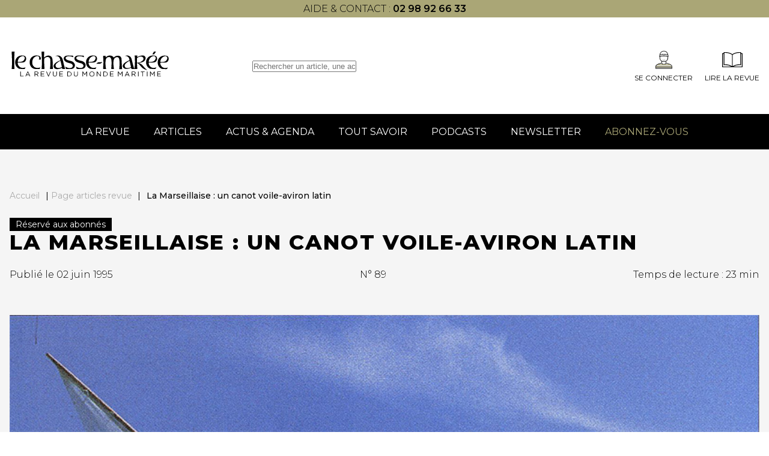

--- FILE ---
content_type: text/html; charset=UTF-8
request_url: https://www.chasse-maree.com/la-marseillaise-un-canot-voile-aviron-latin/
body_size: 8443
content:
<!doctype html><html lang="fr-FR"><head><meta charset="UTF-8"><meta name="viewport" content="width=device-width, initial-scale=1"><link rel="profile" href="https://gmpg.org/xfn/11"><link href="https://fonts.googleapis.com/css2?family=Montserrat:wght@300;400;500;600;700;800&display=swap"
 rel="stylesheet" media="print" onload="this.media='all'"><meta name='robots' content='index, follow, max-image-preview:large, max-snippet:-1, max-video-preview:-1' /><style>img:is([sizes="auto" i], [sizes^="auto," i]) { contain-intrinsic-size: 3000px 1500px }</style> <script data-cfasync="false" data-pagespeed-no-defer>var gtm4wp_datalayer_name = "dataLayer";
	var dataLayer = dataLayer || [];</script> <title>La Marseillaise : un canot voile-aviron latin - Chasse Marée</title><meta name="description" content="Créer pour la Méditerranée, un nouveau canot voile-aviron latin, inspiré de la tradition mais résolument moderne, élégant, fin voilier" /><link rel="canonical" href="https://www.chasse-maree.com/la-marseillaise-un-canot-voile-aviron-latin/" /><meta property="og:locale" content="fr_FR" /><meta property="og:type" content="article" /><meta property="og:title" content="La Marseillaise : un canot voile-aviron latin - Chasse Marée" /><meta property="og:description" content="Créer pour la Méditerranée, un nouveau canot voile-aviron latin, inspiré de la tradition mais résolument moderne, élégant, fin voilier" /><meta property="og:url" content="https://www.chasse-maree.com/la-marseillaise-un-canot-voile-aviron-latin/" /><meta property="og:site_name" content="Chasse Marée" /><meta property="article:published_time" content="1995-06-02T12:06:41+00:00" /><meta property="article:modified_time" content="2023-01-23T14:35:11+00:00" /><meta property="og:image" content="https://www.chasse-maree.com/wp-content/uploads/2021/08/LaMarseillaise_V1.jpg" /><meta property="og:image:width" content="1000" /><meta property="og:image:height" content="1156" /><meta property="og:image:type" content="image/jpeg" /><meta name="author" content="Olivier CHAPUIS" /><meta name="twitter:card" content="summary_large_image" /> <script type="application/ld+json" class="yoast-schema-graph">{"@context":"https://schema.org","@graph":[{"@type":"Article","@id":"https://www.chasse-maree.com/la-marseillaise-un-canot-voile-aviron-latin/#article","isPartOf":{"@id":"https://www.chasse-maree.com/la-marseillaise-un-canot-voile-aviron-latin/"},"author":{"name":"Olivier CHAPUIS","@id":"https://www.chasse-maree.com/#/schema/person/3f95eeba5fed78fa9c0a749fc2f9dfa8"},"headline":"La Marseillaise : un canot voile-aviron latin","datePublished":"1995-06-02T12:06:41+00:00","dateModified":"2023-01-23T14:35:11+00:00","mainEntityOfPage":{"@id":"https://www.chasse-maree.com/la-marseillaise-un-canot-voile-aviron-latin/"},"wordCount":7157,"commentCount":0,"publisher":{"@id":"https://www.chasse-maree.com/#organization"},"image":{"@id":"https://www.chasse-maree.com/la-marseillaise-un-canot-voile-aviron-latin/#primaryimage"},"thumbnailUrl":"https://www.chasse-maree.com/wp-content/uploads/2021/08/LaMarseillaise_V1.jpg","keywords":["voile aviron","construction voile aviron","canot voile aviron"],"articleSection":["Navires","Voile-aviron"],"inLanguage":"fr-FR","potentialAction":[{"@type":"CommentAction","name":"Comment","target":["https://www.chasse-maree.com/la-marseillaise-un-canot-voile-aviron-latin/#respond"]}]},{"@type":"WebPage","@id":"https://www.chasse-maree.com/la-marseillaise-un-canot-voile-aviron-latin/","url":"https://www.chasse-maree.com/la-marseillaise-un-canot-voile-aviron-latin/","name":"La Marseillaise : un canot voile-aviron latin - Chasse Marée","isPartOf":{"@id":"https://www.chasse-maree.com/#website"},"primaryImageOfPage":{"@id":"https://www.chasse-maree.com/la-marseillaise-un-canot-voile-aviron-latin/#primaryimage"},"image":{"@id":"https://www.chasse-maree.com/la-marseillaise-un-canot-voile-aviron-latin/#primaryimage"},"thumbnailUrl":"https://www.chasse-maree.com/wp-content/uploads/2021/08/LaMarseillaise_V1.jpg","datePublished":"1995-06-02T12:06:41+00:00","dateModified":"2023-01-23T14:35:11+00:00","description":"Créer pour la Méditerranée, un nouveau canot voile-aviron latin, inspiré de la tradition mais résolument moderne, élégant, fin voilier","breadcrumb":{"@id":"https://www.chasse-maree.com/la-marseillaise-un-canot-voile-aviron-latin/#breadcrumb"},"inLanguage":"fr-FR","potentialAction":[{"@type":"ReadAction","target":["https://www.chasse-maree.com/la-marseillaise-un-canot-voile-aviron-latin/"]}]},{"@type":"ImageObject","inLanguage":"fr-FR","@id":"https://www.chasse-maree.com/la-marseillaise-un-canot-voile-aviron-latin/#primaryimage","url":"https://www.chasse-maree.com/wp-content/uploads/2021/08/LaMarseillaise_V1.jpg","contentUrl":"https://www.chasse-maree.com/wp-content/uploads/2021/08/LaMarseillaise_V1.jpg","width":1000,"height":1156},{"@type":"BreadcrumbList","@id":"https://www.chasse-maree.com/la-marseillaise-un-canot-voile-aviron-latin/#breadcrumb","itemListElement":[{"@type":"ListItem","position":1,"name":"Accueil","item":"https://www.chasse-maree.com/"},{"@type":"ListItem","position":2,"name":"Page articles revue","item":"https://www.chasse-maree.com/articles/"},{"@type":"ListItem","position":3,"name":"La Marseillaise : un canot voile-aviron latin"}]},{"@type":"WebSite","@id":"https://www.chasse-maree.com/#website","url":"https://www.chasse-maree.com/","name":"Chasse Marée","description":"La revue du monde maritime","publisher":{"@id":"https://www.chasse-maree.com/#organization"},"potentialAction":[{"@type":"SearchAction","target":{"@type":"EntryPoint","urlTemplate":"https://www.chasse-maree.com/?s={search_term_string}"},"query-input":{"@type":"PropertyValueSpecification","valueRequired":true,"valueName":"search_term_string"}}],"inLanguage":"fr-FR"},{"@type":"Organization","@id":"https://www.chasse-maree.com/#organization","name":"Chasse marée","url":"https://www.chasse-maree.com/","logo":{"@type":"ImageObject","inLanguage":"fr-FR","@id":"https://www.chasse-maree.com/#/schema/logo/image/","url":"https://www.chasse-maree.com/wp-content/uploads/2022/05/logo-header.svg","contentUrl":"https://www.chasse-maree.com/wp-content/uploads/2022/05/logo-header.svg","width":368,"height":49,"caption":"Chasse marée"},"image":{"@id":"https://www.chasse-maree.com/#/schema/logo/image/"}},{"@type":"Person","@id":"https://www.chasse-maree.com/#/schema/person/3f95eeba5fed78fa9c0a749fc2f9dfa8","name":"Olivier CHAPUIS","image":{"@type":"ImageObject","inLanguage":"fr-FR","@id":"https://www.chasse-maree.com/#/schema/person/image/","url":"https://secure.gravatar.com/avatar/ed8081291f32f27a7339e6cad86dc4ed?s=96&d=mm&r=g","contentUrl":"https://secure.gravatar.com/avatar/ed8081291f32f27a7339e6cad86dc4ed?s=96&d=mm&r=g","caption":"Olivier CHAPUIS"}}]}</script> <link rel="alternate" type="application/rss+xml" title="Chasse Marée &raquo; Flux" href="https://www.chasse-maree.com/feed/" /><link rel="alternate" type="application/rss+xml" title="Chasse Marée &raquo; Flux des commentaires" href="https://www.chasse-maree.com/comments/feed/" /><link rel='stylesheet' id='ax_wpmembers_css-css' href='https://www.chasse-maree.com/wp-content/plugins/ax_wpmembers/views/assets/css/style.css?ver=6.7.4' media='all' /><link rel='stylesheet' id='wp-block-library-css' href='https://www.chasse-maree.com/wp-includes/css/dist/block-library/style.min.css?ver=6.7.4' media='all' /><style id='safe-svg-svg-icon-style-inline-css'>.safe-svg-cover{text-align:center}.safe-svg-cover .safe-svg-inside{display:inline-block;max-width:100%}.safe-svg-cover svg{height:100%;max-height:100%;max-width:100%;width:100%}</style><style id='classic-theme-styles-inline-css'>/*! This file is auto-generated */
.wp-block-button__link{color:#fff;background-color:#32373c;border-radius:9999px;box-shadow:none;text-decoration:none;padding:calc(.667em + 2px) calc(1.333em + 2px);font-size:1.125em}.wp-block-file__button{background:#32373c;color:#fff;text-decoration:none}</style><link rel='stylesheet' id='hide-admin-bar-based-on-user-roles-css' href='https://www.chasse-maree.com/wp-content/plugins/hide-admin-bar-based-on-user-roles/public/css/hide-admin-bar-based-on-user-roles-public.css?ver=4.0.0' media='all' /><link rel='stylesheet' id='ax-style-css' href='https://www.chasse-maree.com/wp-content/cache/autoptimize/1/css/autoptimize_single_b2a45cd0ffb10181a45cfa4b776e6130.css' media='all' /><link rel='stylesheet' id='ax-select-css' href='https://www.chasse-maree.com/wp-content/themes/chassemaree22/assets/libs/tom-select.bootstrap5.min.css' media='all' /><link rel='stylesheet' id='ax-footer-css' href='https://www.chasse-maree.com/wp-content/cache/autoptimize/1/css/autoptimize_single_2b74118705a9f09979f8e6ef6f9ac9e3.css?ver=1.0' media='all' /><link rel='stylesheet' id='ax-single-css' href='https://www.chasse-maree.com/wp-content/cache/autoptimize/1/css/autoptimize_single_470e4abb2da7cbc46fe6e8598750f44b.css?ver=1.0' media='all' /><link rel='stylesheet' id='wp-members-css' href='https://www.chasse-maree.com/wp-content/plugins/wp-members/assets/css/forms/generic-no-float.min.css?ver=3.4.9.7' media='all' /><link rel='stylesheet' id='tablepress-default-css' href='https://www.chasse-maree.com/wp-content/cache/autoptimize/1/css/autoptimize_single_9bae56f46cb8d01d16bc7087bd985c35.css?ver=3.0.1' media='all' /><link rel='stylesheet' id='bsfrt_frontend-css' href='https://www.chasse-maree.com/wp-content/plugins/read-meter/assets/css/bsfrt-frontend-css.min.css?ver=1.0.9' media='all' /> <script src="https://www.chasse-maree.com/wp-includes/js/jquery/jquery.min.js?ver=3.7.1" id="jquery-core-js"></script> <script defer src="https://www.chasse-maree.com/wp-content/cache/autoptimize/1/js/autoptimize_single_49cea0a781874a962879c2caca9bc322.js?ver=4.0.0" id="hide-admin-bar-based-on-user-roles-js"></script> <link rel="https://api.w.org/" href="https://www.chasse-maree.com/wp-json/" /><link rel="alternate" title="JSON" type="application/json" href="https://www.chasse-maree.com/wp-json/wp/v2/posts/51439" />  <script data-cfasync="false" data-pagespeed-no-defer type="text/javascript">var dataLayer_content = {"pagePostType":"post","pagePostType2":"single-post","pageCategory":["navires","voile-aviron"],"pageAttributes":["voile-aviron-2","construction-voile-aviron-2","canot-voile-aviron-2"],"pagePostAuthor":"Olivier CHAPUIS"};
	dataLayer.push( dataLayer_content );</script> <script data-cfasync="false">(function(w,d,s,l,i){w[l]=w[l]||[];w[l].push({'gtm.start':
new Date().getTime(),event:'gtm.js'});var f=d.getElementsByTagName(s)[0],
j=d.createElement(s),dl=l!='dataLayer'?'&l='+l:'';j.async=true;j.src=
'//www.googletagmanager.com/gtm.js?id='+i+dl;f.parentNode.insertBefore(j,f);
})(window,document,'script','dataLayer','GTM-MJ23WK6');</script> <link rel="icon" href="https://www.chasse-maree.com/wp-content/uploads/2022/08/favicon-2.png" sizes="32x32" /><link rel="icon" href="https://www.chasse-maree.com/wp-content/uploads/2022/08/favicon-2.png" sizes="192x192" /><link rel="apple-touch-icon" href="https://www.chasse-maree.com/wp-content/uploads/2022/08/favicon-2.png" /><meta name="msapplication-TileImage" content="https://www.chasse-maree.com/wp-content/uploads/2022/08/favicon-2.png" /><meta name="google-site-verification" content="sfGBX-8-Gzuxqd6Ov6OjeayEX_GHEjcpD-mk7bOi7Nk" /></head><body class="post-template-default single single-post postid-51439 single-format-standard wp-custom-logo"> <noscript><iframe src="https://www.googletagmanager.com/ns.html?id=GTM-MJ23WK6" height="0" width="0" style="display:none;visibility:hidden" aria-hidden="true"></iframe></noscript><div id="page" class="site"><header id="masthead" class="header"><div class="row header-topbar"><div class="container"><p style="text-align: center;">aide &amp; contact : <strong><a href="tel:+330298926633">02 98 92 66 33</a></strong></p></div></div><div class="row header-top"><div class="container header-wrapper"><div id="toggle-menu"><div></div></div><div class="site-branding"> <a href="https://www.chasse-maree.com/" class="custom-logo-link" rel="home"><img width="461" height="83" src="https://www.chasse-maree.com/wp-content/uploads/2022/06/logo-2.svg" class="custom-logo" alt="Chasse Marée" decoding="async" /></a></div><div class="header-search"><form role="search" method="GET" id="searchform" action="https://www.chasse-maree.com/"> <input type="text" value="" name="s" id="s"
 placeholder="Rechercher un article, une actualité..."/></form></div><div class="header-top--right"><div class="header-mobile-search-icon"></div> <a rel="nofollow" class="icon-block" href="https://www.chasse-maree.com/auth/sso/?login=1" target="_self"> <img src="https://www.chasse-maree.com/wp-content/themes/chassemaree22/assets/img/svg/membre.svg" alt=""><div>Se connecter</div> </a> <a href="https://www.ouest-france.fr/premium/magazine/magazine-chasse-maree/" class="icon-block"> <img src="https://www.chasse-maree.com/wp-content/themes/chassemaree22/assets/img/svg/magazine.svg"
 alt="magazine"><div>Lire la Revue</div> </a></div></div></div><div class="row header-search"><form role="search" method="GET" id="searchform" action="https://www.chasse-maree.com/"> <input type="text" value="" name="s" id="s"
 placeholder="Rechercher un article, une actualité..."/></form></div><div class="row header-bottom"><div class="container flex wrapper-mdd"><div class="menu-menu-1-container"><ul id="menu-menu-1" class="menu-principal"><li id="menu-item-63765" class="menu-item menu-item-type-custom menu-item-object-custom menu-item-63765"><a href="https://www.ouest-france.fr/premium/magazine/magazine-chasse-maree/">La revue<span class='toggle'></span></a></li><li id="menu-item-32504" class="menu-item menu-item-type-post_type menu-item-object-page current_page_parent menu-item-32504"><a href="https://www.chasse-maree.com/articles/">Articles<span class='toggle'></span></a></li><li id="menu-item-33542" class="menu-item menu-item-type-post_type menu-item-object-page menu-item-33542"><a href="https://www.chasse-maree.com/actualites-agenda/">Actus &#038; Agenda<span class='toggle'></span></a></li><li id="menu-item-57524" class="menu-item menu-item-type-post_type menu-item-object-page menu-item-57524"><a href="https://www.chasse-maree.com/tout-savoir/">Tout savoir<span class='toggle'></span></a></li><li id="menu-item-57069" class="menu-item menu-item-type-post_type menu-item-object-page menu-item-57069"><a href="https://www.chasse-maree.com/gens-de-mer/">Podcasts<span class='toggle'></span></a></li><li id="menu-item-64244" class="menu-item menu-item-type-custom menu-item-object-custom menu-item-64244"><a href="https://www.ouest-france.fr/premium/magazine/magazine-chasse-maree/newsletter/?utm_source=chasse-maree&#038;utm_medium=header&#038;utm_campaign=newsletter">Newsletter<span class='toggle'></span></a></li><li id="menu-item-63424" class="menu-item menu-item-type-custom menu-item-object-custom menu-item-63424"><a href="https://abonnement.ouest-france.fr/chasse-maree/?utm_source=chassemaree&#038;utm_medium=header_chassemaree&#038;utm_campaign=hpabochassemaree">Abonnez-vous<span class='toggle'></span></a></li></ul></div><div class="menu-menu-principal-mobile-container"><ul id="menu-menu-principal-mobile" class="menu-principal-mobile"><li id="menu-item-63764" class="menu-item menu-item-type-custom menu-item-object-custom menu-item-63764"><a href="https://www.ouest-france.fr/premium/magazine/magazine-chasse-maree/">La revue<span class='toggle'></span></a></li><li id="menu-item-34767" class="menu-item menu-item-type-post_type menu-item-object-page current_page_parent menu-item-34767"><a href="https://www.chasse-maree.com/articles/">Articles<span class='toggle'></span></a></li><li id="menu-item-34768" class="menu-item menu-item-type-post_type menu-item-object-page menu-item-34768"><a href="https://www.chasse-maree.com/actualites-agenda/">Actus &#038; Agenda<span class='toggle'></span></a></li><li id="menu-item-34769" class="menu-item menu-item-type-taxonomy menu-item-object-savoirs menu-item-34769"><a href="https://www.chasse-maree.com/savoirs/pratiques/">Tout savoir<span class='toggle'></span></a></li><li id="menu-item-64243" class="menu-item menu-item-type-custom menu-item-object-custom menu-item-64243"><a href="https://www.ouest-france.fr/premium/magazine/magazine-chasse-maree/newsletter/?utm_source=chasse-maree&#038;utm_medium=header&#038;utm_campaign=newsletter">Newsletter<span class='toggle'></span></a></li><li id="menu-item-63425" class="menu-item menu-item-type-custom menu-item-object-custom menu-item-63425"><a href="https://abonnement.ouest-france.fr/chasse-maree/?utm_source=chassemaree&#038;utm_medium=header_chassemaree&#038;utm_campaign=hpabochassemareehttps://abonnement.ouest-france.fr/chasse-maree/">Abonnez-vous<span class='toggle'></span></a></li></ul></div><div id="connect-mobile"> <a rel="nofollow" class="icon-block" href="https://www.chasse-maree.com/auth/sso/?login=1" target="_self"> <img src="https://www.chasse-maree.com/wp-content/themes/chassemaree22/assets/img/svg/membre.svg" alt=""><div>Se connecter</div> </a></div><div id="ax-mdd"><div data-dd="dd_revue" class="dd_revue"><div class="dd-section-title">La revue</div><div class="section-grid"><div class="single-insert"
 style="background-image: url(https://www.chasse-maree.com/wp-content/uploads/2022/05/IMG_1392bandeau-240.jpg)"><div class="insert-title">Le numéro du moment</div><p>Découvrez le sommaire du numéro actuellement en kiosque</p> <a href="https://www.chasse-maree.com/"
 class="btn btn-primary" >Découvrir</a></div><div class="single-insert"
 style="background-image: url(https://www.chasse-maree.com/wp-content/uploads/2022/05/17192420_10155463587592971_7156142543986962223_o.jpg)"><div class="insert-title">Les archives du Chasse-Marée</div><p>Retrouvez 40 d'archives et plus de 2500 articles en quelques clics</p> <a href="https://www.chasse-maree.com/articles/"
 class="btn btn-primary" >Découvrir plus</a></div><div class="single-insert"
 style="background-image: url(https://www.chasse-maree.com/wp-content/uploads/2022/05/19577153_1140909682675802_7968054051634370597_o.jpg)"><div class="insert-title">Acheter les anciens numéros</div><p>Complétez votre collection ou trouver le numéro que vous souhaitez avec nos archives papier</p> <a href="https://www.chasse-maree.com/boutique/589-archives"
 class="btn btn-primary" >Découvrir</a></div></div></div></div></div></div></header><main><main id="primary" class="site-main"><div class="post-top"><div class="container"><div id="breadcrumb"><span><span><a href="https://www.chasse-maree.com/">Accueil</a></span> | <span><a href="https://www.chasse-maree.com/articles/">Page articles revue</a></span> | <span class="breadcrumb_last" aria-current="page">La Marseillaise : un canot voile-aviron latin</span></span></div> <span class="post-tag">Réservé aux abonnés</span><h1 class="post-top--title ">La Marseillaise : un canot voile-aviron latin</h1><div class="post-top--info"><div class="post-top--date">Publié le 02 juin 1995</div><div class="post-top--num">N° 89</div><div class="post-top--time"><span class="bsf-rt-reading-time"><span class="bsf-rt-display-label" prefix="Temps de lecture :"> </span> <span class="bsf-rt-display-time" reading_time="23"></span> <span class="bsf-rt-display-postfix" postfix="min"></span></span></div></div></div></div><div class="post-content"><div class="container"><div class="wrapper-content"><div class="post-top--image "> <img width="1000" height="1156" src="[data-uri]" data-src="https://www.chasse-maree.com/wp-content/uploads/2021/08/LaMarseillaise_V1.jpg" class="attachment-xlarge size-xlarge wp-post-image" alt="" decoding="async" loading="lazy" srcset="https://www.chasse-maree.com/wp-content/uploads/2021/08/LaMarseillaise_V1.jpg 1000w, https://www.chasse-maree.com/wp-content/uploads/2021/08/LaMarseillaise_V1-260x300.jpg 260w, https://www.chasse-maree.com/wp-content/uploads/2021/08/LaMarseillaise_V1-768x888.jpg 768w, https://www.chasse-maree.com/wp-content/uploads/2021/08/LaMarseillaise_V1-886x1024.jpg 886w" sizes="auto, (max-width: 1000px) 100vw, 1000px" /><noscript><img width="1000" height="1156" src="https://www.chasse-maree.com/wp-content/uploads/2021/08/LaMarseillaise_V1.jpg" class="attachment-xlarge size-xlarge wp-post-image" alt="" decoding="async" loading="lazy" srcset="https://www.chasse-maree.com/wp-content/uploads/2021/08/LaMarseillaise_V1.jpg 1000w, https://www.chasse-maree.com/wp-content/uploads/2021/08/LaMarseillaise_V1-260x300.jpg 260w, https://www.chasse-maree.com/wp-content/uploads/2021/08/LaMarseillaise_V1-768x888.jpg 768w, https://www.chasse-maree.com/wp-content/uploads/2021/08/LaMarseillaise_V1-886x1024.jpg 886w" sizes="auto, (max-width: 1000px) 100vw, 1000px" /></noscript></div><div class="container container-small"><div class="categs"> <a href="https://www.chasse-maree.com/category/navires/"
 class="single-cat">Navires</a> <a href="https://www.chasse-maree.com/category/navires/voile-aviron/"
 class="single-cat">Voile-aviron</a></div></div><div class="the-content reserved-post container container-small"> Créer pour la Méditerranée, un nouveau canot voile-aviron latin, inspiré de la tradition mais résolument moderne, élégant, fin voilier, vivant à la barre, suffisamment simple et économique pour être accessible aux constructeurs amateurs, tel était le difficile projet de John Pendray et du "Chasse-Marée". Pari tenu aujourd'hui. Les plans de la Marseillaise sont disponibles*. Pour les amateurs, voici le récit de la construction du prototype et des premiers essais sous voiles... de quoi faire naître bien des envies !</div></div></div></div><section id="subscribe-zone"><div class="container container-medium"><div class="section-title">LA SUITE DE CET ARTICLE EST RÉSERVÉE AUX ABONNÉS</div><div class="wrapper-login"><div class="zone--login"><section id="block-12" class="widget widget_block widget_text"><p class="has-text-align-center"><strong>Vous êtes abonné(e) </strong>?</p></section><section id="block-16" class="widget widget_block"><div style="height:20px" aria-hidden="true" class="wp-block-spacer"></div></section><section id="block-8" class="widget widget_block widget_text"><p class="has-text-align-center">Nous vous en remercions et vous invitons à vous connecter pour lire nos articles et accéder à vos avantages.</p></section> <a href="https://www.chasse-maree.com/auth/sso/?login=1&redirect_uri=https%3A%2F%2Fwww.chasse-maree.com%2Fla-marseillaise-un-canot-voile-aviron-latin%2F"
 class="btn btn-primary">Se connecter</a></div><div class="zone--subscribe"><section id="block-17" class="widget widget_block widget_text"><p class="has-text-align-center"><strong>Vous n'êtes pas abonné(e) ?</strong></p></section><section id="block-18" class="widget widget_block"><div style="height:20px" aria-hidden="true" class="wp-block-spacer"></div></section><section id="block-10" class="widget widget_block widget_text"><p class="has-text-align-center">Soutenez le journalisme au long cours et choisissez votre formule d'abonnement.</p></section> <a href="https://abonnement.ouest-france.fr/chasse-maree/?utm_source=chasse-maree&utm_medium=paywall&int_content=page-article-payant"
 class="btn btn-primary">S'abonner</a></div></div></div></section><div class="container post-loop"><div class="post-loop__title title">Les articles de la même revue</div><div class="posts"><div class='post'><div class='post__top'><img width="640" height="427" src="[data-uri]" data-src="https://www.chasse-maree.com/wp-content/uploads/2017/09/notre-dame-des-flots-La-Rochelle.jpg" class="attachment-large size-large wp-post-image" alt="L&rsquo;odyssée de « Notre-Dame des Flots »" decoding="async" loading="lazy" srcset="https://www.chasse-maree.com/wp-content/uploads/2017/09/notre-dame-des-flots-La-Rochelle.jpg 1000w, https://www.chasse-maree.com/wp-content/uploads/2017/09/notre-dame-des-flots-La-Rochelle-300x200.jpg 300w, https://www.chasse-maree.com/wp-content/uploads/2017/09/notre-dame-des-flots-La-Rochelle-768x512.jpg 768w" sizes="auto, (max-width: 640px) 100vw, 640px" /><noscript><img width="640" height="427" src="https://www.chasse-maree.com/wp-content/uploads/2017/09/notre-dame-des-flots-La-Rochelle.jpg" class="attachment-large size-large wp-post-image" alt="L&rsquo;odyssée de « Notre-Dame des Flots »" decoding="async" loading="lazy" srcset="https://www.chasse-maree.com/wp-content/uploads/2017/09/notre-dame-des-flots-La-Rochelle.jpg 1000w, https://www.chasse-maree.com/wp-content/uploads/2017/09/notre-dame-des-flots-La-Rochelle-300x200.jpg 300w, https://www.chasse-maree.com/wp-content/uploads/2017/09/notre-dame-des-flots-La-Rochelle-768x512.jpg 768w" sizes="auto, (max-width: 640px) 100vw, 640px" /></noscript></div><div class='post__content flow' data-title="À la une"> <a href="https://www.chasse-maree.com/notre-dame-des-flots/" class="post__title card-title">L&rsquo;odyssée de « Notre-Dame des Flots »</a><div class="meta-post"> <span class='post__magazine'><a
 href="https://www.chasse-maree.com/magazine/n289/">N°289</a></span> <span class="cat"> <a href="https://www.chasse-maree.com/category/techniques/restauration/">Restauration</a> <a href="https://www.chasse-maree.com/category/techniques/">Techniques</a> <a href="https://www.chasse-maree.com/category/navires/bateau-traditionnel-francais/">Bateau traditionnel français</a> <a href="https://www.chasse-maree.com/category/navires/">Navires</a> </span> <span class='post__date'>24 avril 2020</span></div><div class='post__excerpt'>Par Sandrine Pierrefeu - Au milieu des années soixante-dix, trois jeunes gens renflouent l’épave d’un chalutier dunkerquois pour le gréer... <a class="more-link" href="https://www.chasse-maree.com/notre-dame-des-flots/">Read more</a></span></div><div class="wrapper--post-tag"> <span class='see-all' data-readmore="Lire plus"></span> <span class='post-tag'>Réservé aux abonnés</span></div></div></div><div class='post'><div class='post__top'><img width="640" height="442" src="[data-uri]" data-src="https://www.chasse-maree.com/wp-content/uploads/2017/09/Iroise4.jpg" class="attachment-large size-large wp-post-image" alt="« Iroise », un remorqueur au destin mouvementé" decoding="async" loading="lazy" srcset="https://www.chasse-maree.com/wp-content/uploads/2017/09/Iroise4.jpg 1000w, https://www.chasse-maree.com/wp-content/uploads/2017/09/Iroise4-300x207.jpg 300w, https://www.chasse-maree.com/wp-content/uploads/2017/09/Iroise4-768x531.jpg 768w" sizes="auto, (max-width: 640px) 100vw, 640px" /><noscript><img width="640" height="442" src="https://www.chasse-maree.com/wp-content/uploads/2017/09/Iroise4.jpg" class="attachment-large size-large wp-post-image" alt="« Iroise », un remorqueur au destin mouvementé" decoding="async" loading="lazy" srcset="https://www.chasse-maree.com/wp-content/uploads/2017/09/Iroise4.jpg 1000w, https://www.chasse-maree.com/wp-content/uploads/2017/09/Iroise4-300x207.jpg 300w, https://www.chasse-maree.com/wp-content/uploads/2017/09/Iroise4-768x531.jpg 768w" sizes="auto, (max-width: 640px) 100vw, 640px" /></noscript></div><div class='post__content flow' data-title="À la une"> <a href="https://www.chasse-maree.com/iroise-un-remorqueur-au-destin-mouvemente/" class="post__title card-title">« Iroise », un remorqueur au destin mouvement�...</a><div class="meta-post"> <span class='post__magazine'><a
 href="https://www.chasse-maree.com/magazine/n289/">N°289</a></span> <span class="cat"> <a href="https://www.chasse-maree.com/category/navires/">Navires</a> <a href="https://www.chasse-maree.com/category/navires/marine-marchande/">Marine marchande</a> </span> <span class='post__date'>20 septembre 2017</span></div><div class='post__excerpt'>par Jean-Paul Coquinot - Remorqueur de haute mer magnifié par un roman de Roger Vercel et un film de Jean... <a class="more-link" href="https://www.chasse-maree.com/iroise-un-remorqueur-au-destin-mouvemente/">Read more</a></span></div><div class="wrapper--post-tag"> <span class='see-all' data-readmore="Lire plus"></span> <span class='post-tag'>Réservé aux abonnés</span></div></div></div></div></div></main></main><section id="reassurances_section"><div class="container reassurances-container"><div class="reassurances swiper" id="reassurances"><div class="swiper-wrapper"><div class="reassurance swiper-slide"><div class="image"> <img src="https://www.chasse-maree.com/wp-content/themes/chassemaree22/assets/img/svg/insurance-appel.svg"
 alt="insurance-appel"></div><div class="content"><div class="title">Nous appeler</div><div class="subtitle">Qui sommes-nous ?</div></div></div><div class="reassurance swiper-slide"><div class="image"> <img src="https://www.chasse-maree.com/wp-content/themes/chassemaree22/assets/img/svg/insurance-appel.svg"
 alt="insurance-appel"></div><div class="content"><div class="title">Nous appeler</div><div class="subtitle">02 98 92 66 33</div></div></div></div><div class="swiper-pagination"></div></div></div></section><footer id="colophon" class="footer" data-intobs data-intobs-css="footer"><div class="container footer__top" style="justify-content: flex-start; gap: 100px; border-bottom: 0;"><div class="footer__infos footer__block flow"> <img src="https://www.chasse-maree.com/wp-content/themes/chassemaree22/assets/img/svg/logo-footer.svg"
 alt="logo chasse marée"><div class="address"><p>45 boulevard Camille Réaud<br /> Le Port Rhu<br /> 29177 Douarnenez Cedex<br /> Tél : <a href="tel:0298926633">02 98 92 66 33</a></p><p><a>Modifier mes choix cookies</a></p></div> <a href="/cdn-cgi/l/email-protection#a0c3cfced4c1c3d4e0c3c8c1d3d3c58dcdc1d2c5c58ec6d2" class="mail"><span class="__cf_email__" data-cfemail="2a4945445e4b495e6a49424b59594f07474b584f4f044c58">[email&#160;protected]</span></a> <img src="https://www.chasse-maree.com/wp-content/themes/chassemaree22/assets/img/svg/logo_ouest_france.svg" alt=""></div><div class="footer__block"><div class="footer__block--title">Infos légales</div><div class="footer__block--list"><div class="menu-footer-infos-legales-container"><ul id="menu-footer-infos-legales" class="menu"><li id="menu-item-86" class="menu-item menu-item-type-custom menu-item-object-custom menu-item-86"><a href="https://www.chasse-maree.com/conditions-generales-de-vente-chasse-maree/">CGV</a></li><li id="menu-item-63742" class="menu-item menu-item-type-custom menu-item-object-custom menu-item-63742"><a href="https://media.ouest-france.fr/v1/documents/76a1487d2b84a6ffd3b00567feaaf91a-cgu-fusion-infoconnect-royaume-of-jdlo-v-13-02-2024.pdf">CGU</a></li><li id="menu-item-87" class="menu-item menu-item-type-custom menu-item-object-custom menu-item-87"><a href="https://www.chasse-maree.com/mentions-legales/">Mentions légales</a></li><li id="menu-item-89" class="menu-item menu-item-type-custom menu-item-object-custom menu-item-89"><a href="https://www.ouest-france.fr/politique-de-protection-des-donnees-personnelles/">Politique de protection des données</a></li><li id="menu-item-90" class="menu-item menu-item-type-custom menu-item-object-custom menu-item-90"><a href="https://www.chasse-maree.com/politique-cookies/">Politique de cookies</a></li></ul></div></div></div></div></footer></div> <script data-cfasync="false" src="/cdn-cgi/scripts/5c5dd728/cloudflare-static/email-decode.min.js"></script><script defer src="https://www.chasse-maree.com/wp-content/cache/autoptimize/1/js/autoptimize_single_29fcaff9a104b920e87d462136103e56.js?ver=1.0" id="ax-js-single-js"></script> <script defer src="https://www.chasse-maree.com/wp-content/cache/autoptimize/1/js/autoptimize_single_a0d18f20e509c5d67226e6f9e835de21.js?ver=1.0" id="ax-js"></script> <script defer id="ax-js-after" src="[data-uri]"></script> <script defer data-no-optimize="1" src="https://www.chasse-maree.com/wp-content/plugins/perfmatters/vendor/instant-page/pminstantpage.min.js?ver=2.3.6" id="perfmatters-instant-page-js"></script> <script defer src="[data-uri]"></script> <script defer src="https://static.cloudflareinsights.com/beacon.min.js/vcd15cbe7772f49c399c6a5babf22c1241717689176015" integrity="sha512-ZpsOmlRQV6y907TI0dKBHq9Md29nnaEIPlkf84rnaERnq6zvWvPUqr2ft8M1aS28oN72PdrCzSjY4U6VaAw1EQ==" data-cf-beacon='{"version":"2024.11.0","token":"c515d3eee53b486b859cfe779824be74","r":1,"server_timing":{"name":{"cfCacheStatus":true,"cfEdge":true,"cfExtPri":true,"cfL4":true,"cfOrigin":true,"cfSpeedBrain":true},"location_startswith":null}}' crossorigin="anonymous"></script>
</body></html>

--- FILE ---
content_type: text/css
request_url: https://www.chasse-maree.com/wp-content/cache/autoptimize/1/css/autoptimize_single_b2a45cd0ffb10181a45cfa4b776e6130.css
body_size: 14649
content:
@keyframes slide-in-bottom{from{opacity:0;transform:translateY(-40px)}to{opacity:1;transform:translateY(0)}}@keyframes slide-in-left{from{opacity:0;transform:translateX(40px)}to{opacity:1;transform:translateX(0)}}@keyframes slide-in-right{from{opacity:0;transform:translateX(-40px)}to{opacity:1;transform:translateX(0)}}*,*:before,*:after{margin:0;padding:0;box-sizing:border-box}::selection{background:#aaa676;color:#fff}ul,ol{list-style:none}body{font-family:"Montserrat",sans-serif;background:#fff}a{text-decoration:none}h1,h2,h3,h4,h5,h6{margin-bottom:15px}.text-center{text-align:center}#breadcrumb{margin:2em 0;font-size:.875rem}#breadcrumb .breadcrumb_last{font-weight:500;margin-left:.4em}#breadcrumb a{margin-right:.4em;opacity:.3;color:initial}#breadcrumb a:hover{opacity:1}.stretched-link:after{content:"";position:absolute;top:0;left:0;height:100%;width:100%}.lien-gris{display:inline-block;color:#707070;text-decoration:underline;font-size:.9em}.lien-gris:hover{color:#444}.container{padding:0 1em;width:100%;max-width:1400px;margin:0 auto}.container-large{max-width:1520px}.container-medium{max-width:1156px}.container-small{max-width:710px}.container-fluid{max-width:none;overflow:hidden}.flow>:where(:not(:first-of-type)){margin-top:var(--flow-spacer,1rem)}a.read-more{display:block;text-decoration:underline}@media screen and (max-width:768px){.read-more-mobile a.read-more{display:block}.read-more-mobile .open span{max-height:3000px;opacity:1}.read-more-mobile span{display:block;max-height:0;opacity:0;overflow:hidden}}.img-credits{display:none}.title{text-transform:uppercase}@media screen and (max-width:740px){.section-title{text-align:center}}.title-after{font-size:2.1875rem;font-weight:800;line-height:1.1em;letter-spacing:.06em;text-transform:uppercase;position:relative}@media screen and (max-width:740px){.title-after{font-size:1.5625rem}}@media screen and (min-width:1000px){.title-after{margin-bottom:70px;margin-top:-150px}}.title-after:before{content:attr(data-text);position:absolute;width:max-content;text-align:center;top:25%;left:50%;transform:translate(-50%,-50%);font-size:10rem;font-weight:700;opacity:.05}@media screen and (max-width:1160px){.title-after:before{content:unset}}.card-title{font-size:1.5625rem;font-weight:700;line-height:1em;margin:.3em 0 1rem;display:block}@media screen and (max-width:740px){.card-title{font-size:1.25rem}}.post-tag{display:inline-block;font-size:.875rem;line-height:1.3em;background:#000;padding:2px 10px;color:#fff}.btn-secondary:hover{color:#000;background-color:#fff}#primary.search-page{padding-top:30px}@media screen and (max-width:992px){#primary.search-page .section-title{flex-direction:column;font-size:1.5625rem}#primary.search-page .section-title:after,#primary.search-page .section-title:before{display:none}}div#dfclassic{left:50% !important;transform:translateX(-50%)}.aligncenter{display:block;margin:0 auto}.newsletter form>div .ginput_container_email{height:unset !important}.newsletter form>div input[type=submit],.newsletter form>div input[type=text],.newsletter form>div .ginput_container_email{margin-bottom:0 !important;font-family:"Montserrat",sans-serif}.newsletter form>div input[type=submit],.newsletter form>div input[type=text]{height:100%}.newsletter form>div input[type=text]{padding:9.7px !important;border-top-right-radius:0;border-bottom-right-radius:0;border-right:0;border-color:#fff;color:#fff;background-color:rgba(0,0,0,0)}@media screen and (max-width:568px){.newsletter form>div input[type=text]{border-radius:20px;border-right:inherit}}#comments .comments-title{margin-bottom:40px}#comments a{text-decoration:underline;color:#444}#comments .comment-metadata>a:first-of-type{text-decoration:none}#comments .comment-author.vcard{display:flex;align-items:center;gap:5px;margin-bottom:10px}#comments .comment-author.vcard img{margin-right:10px}#comments .comment-list{margin-bottom:30px}#comments .comment-list li+li{margin-top:30px}#comments .comment-content{margin:15px 0}#comments .required-field-message{display:none}#comments .comment-form-comment{margin:25px 0;display:flex;flex-direction:column;gap:10px}#comments .form-submit input#submit{display:block;padding:10px 30px;font-weight:500;border-radius:20px;text-transform:uppercase;width:fit-content;font-family:"Montserrat",sans-serif;font-size:.875rem;line-height:1.3em;border-color:#aaa676;background:#aaa676;color:#fff}#comments .form-submit input#submit:hover,#comments .form-submit input#submit:focus,#comments .form-submit input#submit:active{border-color:#000;background:#000;color:#fff}#comments textarea{padding:9.7px}.header .site-branding img{max-width:268px}.header-top{padding:2.3125rem 0}.header-top>.container{display:flex;justify-content:space-between;align-items:center}.header-topbar{background:#aaa676;padding:.3125rem 0;text-align:center;text-transform:uppercase;font-weight:300}.header-topbar strong{font-weight:600}.header-topbar a{color:#000}.header-top--right{display:flex}.header-top--right a+a{margin-left:20px}.header-top--right .icon-block{display:flex;flex-direction:column;align-items:center;text-transform:uppercase;color:#000;font-size:.75rem}.header-top--right .icon-block img{margin-bottom:.3125rem;height:35px;max-width:34px;transition:transform .2s cubic-bezier(.53,.01,.42,1.11)}.header-top--right .icon-block:hover img{transform:translateY(-3px)}.header-search,.header .row.header-search{position:relative;min-width:40%}.header-search input[type=submit],.header .row.header-search input[type=submit]{background:url(//www.chasse-maree.com/wp-content/themes/chassemaree22/dist/../assets/img/svg/search.svg);background-size:cover;font-size:0;position:absolute;width:20px;height:20px;right:20px;top:50%;transform:translateY(-50%)}.header-search input[type=submit]::placeholder,.header .row.header-search input[type=submit]::placeholder{color:#707070}.header .row.header-search{max-height:0;overflow:hidden;transition:max-height .2s ease-in-out;position:relative;display:flex;justify-content:center}.header .row.header-search form{flex-grow:1;position:relative;padding:10px;margin-bottom:10px}.header .row.header-search form input[type=search]{position:relative;width:100%}.header .row.header-search form input[type=submit]{top:calc(50% + 10px)}.header-bottom{background:#000}.header-bottom ul,.header-bottom #connect-mobile{text-transform:uppercase}.header-bottom ul a,.header-bottom #connect-mobile a{color:#fff;display:block;padding:1.25em}.header-bottom #connect-mobile{display:none}.header-bottom>ul>li:first-of-type a{display:flex;align-items:center;justify-content:center}.header-bottom>ul>li:first-of-type a:before{content:"";position:relative;display:inline-block;height:16px;width:16px;background-color:#fff;margin-right:.5em;box-shadow:inset 0 22px 0 -20px #fff,inset 0 27px 0 -20px #000,inset 0 29px 0 -20px #fff,inset 0 34px 0 -20px #000,inset 0 36px 0 -20px #fff}.header-bottom ul{display:flex;justify-content:center}.header-bottom ul>li:last-of-type a{color:#aaa676}.header-bottom ul>li{z-index:8000;position:relative;display:block;text-align:center}.header-bottom ul>li:not(:first-child):not(:last-child) a:hover{background:#aaa676}@media screen and (max-width:992px){.header-bottom ul>li{width:100%;text-align:left}.header-bottom ul>li.menu-item-has-children a{display:flex;width:100%;justify-content:space-between;align-items:center}.header-bottom ul>li.menu-item-has-children a span.toggle{content:"";padding:1em;display:inline-block;width:15px;height:15px;transform:rotate(0);transition:transform .2s ease-in-out;background:url(//www.chasse-maree.com/wp-content/themes/chassemaree22/dist/../assets/img/svg/arrow-right-white.svg) center/5px no-repeat}.header-bottom ul>li.menu-item-has-children a span.toggle.active{transform:rotate(90deg)}}.header-bottom ul>li>ul{pointer-events:none;position:absolute;top:100%;left:0;background:#fff;z-index:8500;flex-direction:column;transform:translateY(-10px);opacity:0;transition:opacity .2s ease,transform .2s ease;border-radius:3px}.header-bottom ul>li>ul a{padding:1.5em}.header-bottom ul>li>ul>li:first-of-type a:before{content:none}@media screen and (max-width:992px){.header-bottom ul>li>ul{position:relative;display:block;top:unset;left:unset;overflow:hidden;padding:0;opacity:1;transform:none}}.header-bottom ul>li>ul li+li{margin-block-start:10px}.header-bottom ul>li>ul li a,.header-bottom ul>li>ul li:last-of-type a{color:#000;font-size:.75rem;white-space:nowrap}.header-bottom ul>li:hover>ul{display:flex;opacity:1;transform:translateY(0);pointer-events:visible}.header #toggle-menu{height:40px;align-items:center;cursor:pointer;display:none;--width:22px;--space:-10px;--border-width:2px}@media screen and (max-width:992px){.header #toggle-menu{display:flex}}.header #toggle-menu>div{position:relative;width:var(--width);height:var(--border-width);background:#000}.header #toggle-menu>div:after,.header #toggle-menu>div:before{position:absolute;content:"";width:var(--width);height:var(--border-width);background:#000;transition:transform .5s}.header #toggle-menu>div:after{top:var(--space)}.header #toggle-menu>div:before{bottom:var(--space)}.header #toggle-menu.active>div{background:rgba(0,0,0,0)}.header #toggle-menu.active>div:after{transform:rotate(45deg);top:0}.header #toggle-menu.active>div:before{transform:rotate(-45deg);bottom:0}@media screen and (max-width:992px){.header-bottom{max-height:0;overflow:hidden;transition:max-height .2s ease-in-out}.header-bottom ul>li,.header-bottom #connect-mobile{display:block;padding-block:10px;border-top:1px solid #444}.header-bottom ul>li>ul,.header-bottom #connect-mobile>ul{background-color:rgba(0,0,0,0)}.header-bottom ul>li>ul>li:not(li.menu-item-has-children),.header-bottom #connect-mobile>ul>li:not(li.menu-item-has-children){border:0;padding-block:5px;margin:0}.header-bottom ul>li>ul>li:not(li.menu-item-has-children):first-of-type,.header-bottom #connect-mobile>ul>li:not(li.menu-item-has-children):first-of-type{margin-block-start:10px}.header-bottom ul>li>ul>li:not(li.menu-item-has-children) a,.header-bottom ul>li>ul>li:not(li.menu-item-has-children):last-of-type a,.header-bottom #connect-mobile>ul>li:not(li.menu-item-has-children) a,.header-bottom #connect-mobile>ul>li:not(li.menu-item-has-children):last-of-type a{color:#fff}.header-bottom ul>li>ul>li:not(li.menu-item-has-children) a span.toggle,.header-bottom ul>li>ul>li:not(li.menu-item-has-children):last-of-type a span.toggle,.header-bottom #connect-mobile>ul>li:not(li.menu-item-has-children) a span.toggle,.header-bottom #connect-mobile>ul>li:not(li.menu-item-has-children):last-of-type a span.toggle{display:none}.header-bottom ul{flex-direction:column;align-items:flex-start}.header-top--right .icon-block{font-size:0;margin-left:0}.header-top--right .icon-block img{height:25px;margin:0}}@media screen and (max-width:768px){.header-search:not(.row.header-search){display:none}.header-mobile-search-icon{height:25px;width:25px;background:url(//www.chasse-maree.com/wp-content/themes/chassemaree22/dist/../assets/img/svg/search.svg)}}@media screen and (max-width:576px){.header-top{padding:11px 0}.header-topbar{font-size:14px}.header-top--right{gap:15px}.header .site-branding img{max-width:165px}.header-bottom{font-size:14px}}.wrapper-mdd{position:relative}.wrapper-mdd .menu-principal{display:flex}@media screen and (max-width:740px){.wrapper-mdd .menu-principal{display:none}}.wrapper-mdd .menu-principal-mobile{display:none}@media screen and (max-width:740px){.wrapper-mdd .menu-principal-mobile{display:block}}.wrapper-mdd #ax-mdd{z-index:500;display:block;width:100%;position:absolute;bottom:0;left:0;transform:translateY(100%)}.wrapper-mdd #ax-mdd [data-dd]{pointer-events:none;position:absolute;top:0;left:0;width:1092px;max-width:100%;padding:1.6em 2.2em 1.4em;background:#fff;transform:translateY(-10px);opacity:0;transition:all .2s ease}.wrapper-mdd #ax-mdd [data-dd].active{pointer-events:visible;opacity:1;transform:translateY(0)}.wrapper-mdd #ax-mdd [data-dd] .dd-section-title{padding-bottom:.3em;position:relative;font-family:"Montserrat",sans-serif;font-size:.875rem;font-weight:600;text-transform:uppercase}.wrapper-mdd #ax-mdd [data-dd] .dd-section-title:after{content:"";position:absolute;bottom:0;left:0;width:275px;max-width:100%;height:1px;background:#000}.wrapper-mdd #ax-mdd [data-dd] .section-grid{padding:1em 0 .8em;display:flex;gap:20px}.wrapper-mdd #ax-mdd [data-dd] .section-grid .single-insert{width:100%;display:flex;flex-direction:column;justify-content:center;position:relative;z-index:0;padding:3.6em min(4%,6em);background:center/cover no-repeat}.wrapper-mdd #ax-mdd [data-dd] .section-grid .single-insert:before{pointer-events:none;content:"";z-index:-1;position:absolute;top:0;left:0;width:100%;height:100%;background:rgba(0,0,0,.34)}.wrapper-mdd #ax-mdd [data-dd] .section-grid .single-insert>*{z-index:10}.wrapper-mdd #ax-mdd [data-dd] .section-grid .single-insert .insert-title,.wrapper-mdd #ax-mdd [data-dd] .section-grid .single-insert p{color:#fff}.wrapper-mdd #ax-mdd [data-dd] .section-grid .single-insert .insert-title{margin-bottom:.1em;font-size:1.375rem;font-weight:600}.wrapper-mdd #ax-mdd [data-dd] .section-grid .single-insert p{font-size:.875rem}.wrapper-mdd #ax-mdd [data-dd] .section-grid .single-insert .btn{margin-top:.7em}.header-sticky{position:fixed;width:100%;z-index:100;top:0}.header-sticky .header-topbar{display:none}.header-sticky .header-top{padding:.25rem 0;background:#fff;transition:padding ease .3s}.header-sticky .header-top .header-top--right a>div{display:none}#actu-libre,.videos,.actualites-terms{background:linear-gradient(to bottom,#f5f5f5 80%,transparent 80%);padding-top:200px;margin-top:-100px;margin-bottom:60px;overflow-x:hidden}#actu-libre .wrapper-swiper-arrows,.videos .wrapper-swiper-arrows,.actualites-terms .wrapper-swiper-arrows{position:relative}#actu-libre .wrapper-swiper-arrows .wrapper-arrows,.videos .wrapper-swiper-arrows .wrapper-arrows,.actualites-terms .wrapper-swiper-arrows .wrapper-arrows{position:absolute;top:0;left:0;height:100%;width:100%}#actu-libre .wrapper-swiper-arrows .wrapper-arrows .swiper-button-prev,.videos .wrapper-swiper-arrows .wrapper-arrows .swiper-button-prev,.actualites-terms .wrapper-swiper-arrows .wrapper-arrows .swiper-button-prev{left:-10px;transform:translateX(-100%)}#actu-libre .wrapper-swiper-arrows .wrapper-arrows .swiper-button-next,.videos .wrapper-swiper-arrows .wrapper-arrows .swiper-button-next,.actualites-terms .wrapper-swiper-arrows .wrapper-arrows .swiper-button-next{right:-10px;transform:translateX(100%)}@media screen and (max-width:1500px){#actu-libre .wrapper-swiper-arrows .wrapper-arrows,.videos .wrapper-swiper-arrows .wrapper-arrows,.actualites-terms .wrapper-swiper-arrows .wrapper-arrows{position:relative;display:flex;justify-content:center}#actu-libre .wrapper-swiper-arrows .wrapper-arrows .swiper-button-prev,#actu-libre .wrapper-swiper-arrows .wrapper-arrows .swiper-button-next,.videos .wrapper-swiper-arrows .wrapper-arrows .swiper-button-prev,.videos .wrapper-swiper-arrows .wrapper-arrows .swiper-button-next,.actualites-terms .wrapper-swiper-arrows .wrapper-arrows .swiper-button-prev,.actualites-terms .wrapper-swiper-arrows .wrapper-arrows .swiper-button-next{transform:none}#actu-libre .wrapper-swiper-arrows .wrapper-arrows>*,.videos .wrapper-swiper-arrows .wrapper-arrows>*,.actualites-terms .wrapper-swiper-arrows .wrapper-arrows>*{position:relative;top:unset;bottom:unset;right:unset;left:unset}}@media screen and (max-width:992px){#actu-libre,.videos,.actualites-terms{margin-top:0;padding-top:65px;background:linear-gradient(to bottom,#f5f5f5 70%,transparent 70%)}}#actu-libre a.btn,.videos a.btn,.actualites-terms a.btn{display:block;margin:45px auto 0}#actu-libre .section-title,.videos .section-title,.actualites-terms .section-title{text-align:center;margin-bottom:45px}#actu-libre .container,.videos .container,.actualites-terms .container{position:relative}#actu-libre .container:before,.videos .container:before,.actualites-terms .container:before{content:"";position:absolute;width:100vw;height:100%;background-image:url(//www.chasse-maree.com/wp-content/themes/chassemaree22/dist/../assets/img/svg/le-chasse-maree.svg);top:0;left:50%;transform:translate(-50%,calc(-205px/1.3));background-size:contain;background-repeat:no-repeat;opacity:.04}@media screen and (max-width:1200px){#actu-libre .container:before,.videos .container:before,.actualites-terms .container:before{top:8%}}@media screen and (max-width:992px){#actu-libre .container:before,.videos .container:before,.actualites-terms .container:before{top:22%}}@media screen and (max-width:768px){#actu-libre .container:before,.videos .container:before,.actualites-terms .container:before{top:20%}}@media screen and (max-width:576px){#actu-libre .container:before,.videos .container:before,.actualites-terms .container:before{top:19%}}#actu-libre .container .swiper-button-prev,#actu-libre .container .swiper-button-next,.videos .container .swiper-button-prev,.videos .container .swiper-button-next,.actualites-terms .container .swiper-button-prev,.actualites-terms .container .swiper-button-next{width:33px;height:33px;border:1px solid #000;border-radius:50%}@media screen and (min-width:991px){#actu-libre .container .swiper-button-prev,#actu-libre .container .swiper-button-next,.videos .container .swiper-button-prev,.videos .container .swiper-button-next,.actualites-terms .container .swiper-button-prev,.actualites-terms .container .swiper-button-next{width:60px;height:60px}#actu-libre .container .swiper-button-prev:after,#actu-libre .container .swiper-button-next:after,.videos .container .swiper-button-prev:after,.videos .container .swiper-button-next:after,.actualites-terms .container .swiper-button-prev:after,.actualites-terms .container .swiper-button-next:after{font-size:32px}}#actu-libre .container .swiper-button-prev:after,#actu-libre .container .swiper-button-next:after,.videos .container .swiper-button-prev:after,.videos .container .swiper-button-next:after,.actualites-terms .container .swiper-button-prev:after,.actualites-terms .container .swiper-button-next:after{color:#000;font-size:16px;line-height:0}@media screen and (max-width:1500px){#actu-libre .container .swiper-button-prev,#actu-libre .container .swiper-button-next,.videos .container .swiper-button-prev,.videos .container .swiper-button-next,.actualites-terms .container .swiper-button-prev,.actualites-terms .container .swiper-button-next{top:100%;margin-block-start:30px}}#actu-libre .container .swiper-button-prev,.videos .container .swiper-button-prev,.actualites-terms .container .swiper-button-prev{left:-40px}@media screen and (min-width:991px){#actu-libre .container .swiper-button-prev,.videos .container .swiper-button-prev,.actualites-terms .container .swiper-button-prev{left:-60px}}@media screen and (max-width:1500px){#actu-libre .container .swiper-button-prev,.videos .container .swiper-button-prev,.actualites-terms .container .swiper-button-prev{left:40%}}@media screen and (max-width:576px){#actu-libre .container .swiper-button-prev,.videos .container .swiper-button-prev,.actualites-terms .container .swiper-button-prev{left:35%}}#actu-libre .container .swiper-button-next,.videos .container .swiper-button-next,.actualites-terms .container .swiper-button-next{right:-40px}@media screen and (min-width:991px){#actu-libre .container .swiper-button-next,.videos .container .swiper-button-next,.actualites-terms .container .swiper-button-next{right:-60px}}@media screen and (max-width:1500px){#actu-libre .container .swiper-button-next,.videos .container .swiper-button-next,.actualites-terms .container .swiper-button-next{right:40%}}@media screen and (max-width:576px){#actu-libre .container .swiper-button-next,.videos .container .swiper-button-next,.actualites-terms .container .swiper-button-next{right:35%}}#actu-libre .swiper .swiper-slide,.videos .swiper .swiper-slide,.actualites-terms .swiper .swiper-slide{position:relative}#actu-libre .swiper .swiper-slide .post-tag,.videos .swiper .swiper-slide .post-tag,.actualites-terms .swiper .swiper-slide .post-tag{position:absolute;z-index:50;top:25px;left:0}#actu-libre .swiper .swiper-slide .slide-background-image,.videos .swiper .swiper-slide .slide-background-image,.actualites-terms .swiper .swiper-slide .slide-background-image{position:relative;height:100%;width:100%}@supports(aspect-ratio:1.5){#actu-libre .swiper .swiper-slide .slide-background-image,.videos .swiper .swiper-slide .slide-background-image,.actualites-terms .swiper .swiper-slide .slide-background-image{aspect-ratio:.74}}@supports not (aspect-ratio:1.5){#actu-libre .swiper .swiper-slide .slide-background-image,.videos .swiper .swiper-slide .slide-background-image,.actualites-terms .swiper .swiper-slide .slide-background-image{resize:horizontal;padding-bottom:148%}}#actu-libre .swiper .swiper-slide .slide-background-image img,.videos .swiper .swiper-slide .slide-background-image img,.actualites-terms .swiper .swiper-slide .slide-background-image img{object-fit:cover;height:100%;width:100%;display:block}@supports not (aspect-ratio:1.5){#actu-libre .swiper .swiper-slide .slide-background-image img,.videos .swiper .swiper-slide .slide-background-image img,.actualites-terms .swiper .swiper-slide .slide-background-image img{position:absolute;top:0;left:0;right:0;bottom:0}}#actu-libre .swiper .swiper-slide .slide-background-image:after,.videos .swiper .swiper-slide .slide-background-image:after,.actualites-terms .swiper .swiper-slide .slide-background-image:after{content:"";position:absolute;top:0;left:0;right:0;bottom:0;background:linear-gradient(to top,rgba(0,0,0,.75),transparent)}@media screen and (max-width:576px){#actu-libre .swiper .swiper-slide,.videos .swiper .swiper-slide,.actualites-terms .swiper .swiper-slide{transition:opacity .2s ease}#actu-libre .swiper .swiper-slide-prev,.videos .swiper .swiper-slide-prev,.actualites-terms .swiper .swiper-slide-prev{opacity:0}}#actu-libre .swiper .swiper-slide .content,.videos .swiper .swiper-slide .content,.actualites-terms .swiper .swiper-slide .content{position:absolute;width:100%;z-index:10;bottom:0;color:#fff;text-align:center;padding:25px}#actu-libre .swiper .swiper-slide .content .title,.videos .swiper .swiper-slide .content .title,.actualites-terms .swiper .swiper-slide .content .title{font-size:1.25rem;line-height:1.4;text-transform:unset;font-weight:700;padding-bottom:35px;margin-bottom:17px;border-bottom:1px solid rgba(255,255,255,.5)}@media screen and (max-width:740px){#actu-libre .swiper .swiper-slide .content .title,.videos .swiper .swiper-slide .content .title,.actualites-terms .swiper .swiper-slide .content .title{font-size:1rem}}#actu-libre .swiper .swiper-slide .content .date,.videos .swiper .swiper-slide .content .date,.actualites-terms .swiper .swiper-slide .content .date{text-transform:uppercase}@media screen and (max-width:1160px){#actu-libre.videos .swiper-button-next,#actu-libre.videos .swiper-button-prev,.videos.videos .swiper-button-next,.videos.videos .swiper-button-prev,.actualites-terms.videos .swiper-button-next,.actualites-terms.videos .swiper-button-prev{display:none}}.actualites-terms{margin-block-start:170px;background:0 0;padding-top:0;margin-bottom:100px;overflow-x:hidden}@media screen and (max-width:768px){.actualites-terms{margin-top:60px}}.actualites-terms .container:before{content:none}.actualites-terms .swiper .content{font-size:1.25rem;line-height:1.4;font-weight:700}@media screen and (max-width:740px){.actualites-terms .swiper .content{font-size:1rem}}#actu-libre{margin-top:0}body.home{overflow-x:hidden;--animation-time:.6s;--animation-timing:cubic-bezier(.39,.19,.33,.65)}@media screen and (max-width:768px){body.home .swiper{overflow-x:hidden}}.post .post__content .cat>a:not(:first-of-type){display:none}.post .post__content .meta-post{text-transform:uppercase;margin-bottom:1em}.post .post__content .meta-post .cat a{position:relative;z-index:101;background:#e1e1e1;color:#828282}.post .post__content .meta-post .post__magazine a{position:relative;z-index:101;color:#000}.post .post__content .meta-post span,.post .post__content .meta-post a{display:inline-block}.post .post__content .meta-post>*:not(:last-child):after{content:"|";position:relative;display:inline-block;vertical-align:middle;font-size:1em;margin:0 .3em}@media screen and (max-width:992px){.post .post__content{padding:0;padding-block:2em}}#news{background:linear-gradient(to bottom,#f5f5f5 50%,transparent 50%)}@media screen and (max-width:992px){#news{background:linear-gradient(to bottom,#f5f5f5 65%,transparent 65%)}}#news .posts-grid{display:grid;grid-template-columns:repeat(5,1fr);grid-template-rows:repeat(4,1fr);gap:55px}#news .posts-grid .post{position:relative;display:flex;flex-direction:column;align-self:center;animation:slide-in-right var(--animation-time) forwards var(--animation-timing);opacity:0;--margin-post:2em;--margin-top:100px}#news .posts-grid .post a:after{content:"";position:absolute;top:0;left:0;width:100%;height:100%;z-index:100}#news .posts-grid .post:first-child{grid-area:1/1/6/4}#news .posts-grid .post:nth-child(2){grid-area:1/4/3/6;animation-delay:var(--animation-time)}#news .posts-grid .post:nth-child(3){grid-area:3/4/5/6;animation-delay:calc(var(--animation-time)*2)}#news .posts-grid .post .post__content{padding:1em !important;width:calc(100% - var(--margin-post)*2);margin-left:var(--margin-post);margin-right:var(--margin-post);margin-top:calc(var(--margin-top)*-1)}#news .posts-grid .post .post-tag{margin-block-start:20px}#news .posts-grid .post .card-title{color:#000;margin-bottom:1rem;display:block}#news .posts-grid .post .post__top{overflow:hidden;aspect-ratio:1;clip-path:polygon(0 100%,0 0,100% 0,100% 100%,calc(100% - var(--margin-post)) 100%,calc(100% - var(--margin-post)) calc(100% - var(--margin-top)),var(--margin-post) calc(100% - var(--margin-top)),var(--margin-post) 100%)}#news .posts-grid .post .post__top img{display:block;height:100%;width:100%;object-fit:cover}@media screen and (max-width:1000px){#news .posts-grid{grid-template-columns:repeat(1,1fr);grid-template-rows:unset;padding-top:5em}#news .posts-grid .post{--margin-post:1em;grid-area:unset !important}}#news .btn.btn-primary{position:relative;z-index:10;margin:40px auto}.last-revue{display:flex;width:100vw;margin:10em 0;padding:0 !important;max-height:385px}@media screen and (max-width:1500px){.last-revue{margin-block-start:150px;max-height:unset;margin-block-end:0}}@media screen and (max-width:1200px){.last-revue{flex-direction:column}}.last-revue__left{position:relative;width:66.66%}@media screen and (max-width:1200px){.last-revue__left{width:100%;flex:1 1 300px}}.last-revue__left--bg{width:100%;height:100%}.last-revue__left--bg img{object-fit:cover;width:100%;height:100%}.last-revue__left--revue{position:absolute;top:50%;left:50%;transform:translate(-70%,-70%);height:105%}@media screen and (max-width:1200px){.last-revue__left--revue{transform:translate(-50%,-45%) rotate(-5deg);height:120%}.last-revue__left--revue img{height:100%;object-fit:contain}}.last-revue__right{background-color:#000;width:33.33%;color:#fff;display:flex;justify-content:center;flex-direction:column;padding:5vw}@media screen and (max-width:1200px){.last-revue__right{width:100%;margin-block-start:-15px;align-items:center;flex:1 1 300px;text-align:center}}.last-revue__title{font-size:2.1875rem;font-weight:800;line-height:1.1em;letter-spacing:.06em}@media screen and (max-width:740px){.last-revue__title{font-size:1.5625rem}}.last_posts{margin-block-start:175px}@media screen and (max-width:1500px){.last_posts{margin-block-start:100px}}@media screen and (max-width:1200px){.last_posts{margin-block-start:50px}}.last_posts .post-loop__title.title{text-align:left}@media screen and (max-width:576px){.last_posts .post-loop__title.title{text-align:center}}.videos{background:0 0 !important;overflow:hidden;margin-block-start:100px;padding:4em 0}@media screen and (max-width:740px){.videos{padding:4em 0 0}}.videos .section-title{color:#fff;position:relative;z-index:10}.videos .container:after,.videos .container:before{content:none}.videos .wrapper--background{position:relative}.videos .wrapper--background:after{content:"";position:absolute;height:100vh;width:100vw;bottom:calc(50% - 55px);left:50%;transform:translateX(-50%);background:#000;pointer-events:none}@media screen and (max-width:1160px){.videos .wrapper--background:after{bottom:50%}}.videos .swiper-slide .wrapper-img{position:relative}@supports(aspect-ratio:1.5){.videos .swiper-slide .wrapper-img{aspect-ratio:1.5}}@supports not (aspect-ratio:1.5){.videos .swiper-slide .wrapper-img{resize:horizontal;padding-bottom:50%}}.videos .swiper-slide .wrapper-img:before{content:"";position:absolute;top:0;left:0;height:100%;width:100%;background:#000;opacity:.25;transition:opacity .2s ease-in-out}.videos .swiper-slide .wrapper-img:after{content:"";position:absolute;top:50%;left:50%;transform:translate(-50%,-50%);height:45px;width:45px;background:url(//www.chasse-maree.com/wp-content/themes/chassemaree22/dist/../assets/img/svg/youtube-play.svg) center/contain no-repeat;transition:transform .2s ease-in-out}.videos .swiper-slide .wrapper-img img{display:block;height:100%;width:100%;object-fit:cover}@supports not (aspect-ratio:1.5){.videos .swiper-slide .wrapper-img img{position:absolute;top:0;left:0;right:0;bottom:0}}.videos .swiper-slide .wrapper-img:hover:before{opacity:.6}.videos .swiper-slide .wrapper-img:hover:after{transform:translate(-50%,-50%) scale(1.2)}.videos .container .swiper-button-next,.videos .container .swiper-button-prev{height:55px;width:55px;color:#fff;top:50%;transform:translateY(-50%);border:1px solid #fff;margin:0}.videos .container .swiper-button-next:before,.videos .container .swiper-button-next:after,.videos .container .swiper-button-prev:before,.videos .container .swiper-button-prev:after{color:#fff}@media screen and (max-width:576px){.videos .container .swiper-button-next,.videos .container .swiper-button-prev{display:none}}.videos .container .swiper-button-prev{left:calc(-55px - 10px)}@media screen and (max-width:1500px){.videos .container .swiper-button-prev{left:10px}}.videos .container .swiper-button-next{right:calc(-55px - 10px)}@media screen and (max-width:1500px){.videos .container .swiper-button-next{right:10px}}.videos .post-loop__title{display:none}.videos .post-loop__title a{display:block;width:100%;text-align:center;padding:2em 0 1em}@media screen and (max-width:740px){.videos .post-loop__title{display:flex}}.section-tout-savoir{display:flex;justify-content:space-between}@media screen and (max-width:992px){.section-tout-savoir{flex-direction:column}}.section-tout-savoir .post-loop{max-width:80%;padding:0 150px 150px 0}@media screen and (max-width:1200px){.section-tout-savoir .post-loop{padding:0 100px 100px 0}}@media screen and (max-width:992px){.section-tout-savoir .post-loop{padding:50px 0 80px;max-width:inherit}}@media screen and (max-width:576px){.section-tout-savoir .post-loop__title{justify-content:center}}.section-tout-savoir .zone-en-continu{padding-bottom:4em}.section-tout-savoir .zone-en-continu .section-title{color:#000;display:block}@media screen and (max-width:992px){.section-tout-savoir .zone-en-continu .section-title{text-align:center}}.section-tout-savoir .zone-en-continu .go-of{display:block;width:133px;height:43px;background:rgba(0,0,0,0) url(//www.chasse-maree.com/wp-content/themes/chassemaree22/dist/../assets/img/svg/logo_ouest_france-red.svg) no-repeat 50% 50%/100% auto;margin-block-end:20px}@media screen and (max-width:992px){.section-tout-savoir .zone-en-continu .go-of{margin-inline:auto}}.section-tout-savoir .zone-en-continu .onglets-dma ul{margin:0;padding:.6em 0;list-style-type:none}.section-tout-savoir .zone-en-continu .onglets-dma ul li article{margin-block-end:1.5em;position:relative}.section-tout-savoir .zone-en-continu .onglets-dma ul li article:before{content:"";position:absolute;left:.5em;top:19px;bottom:10px;width:1px;background:#d4d4d4;height:calc(100% - 1.5em + 5px)}.section-tout-savoir .zone-en-continu .onglets-dma ul li article a{display:block;padding-left:5em;color:#000;font-size:.88em}.section-tout-savoir .zone-en-continu .onglets-dma ul li .metadata{position:absolute;color:#878787;font-size:.8em;top:3px}.section-tout-savoir .zone-en-continu .onglets-dma ul li .icon-date{display:inline-block;vertical-align:middle;width:16px;height:16px;background:rgba(0,0,0,0) url(//www.chasse-maree.com/wp-content/themes/chassemaree22/dist/../assets/img/svg/heure-slider.svg) no-repeat 50% 50%/contain}.section-tout-savoir .zone-en-continu .onglets-dma ul li .meta-time{display:inline-block;vertical-align:middle}.section-tout-savoir .zone-en-continu .fb_iframe_widget{max-height:600px;overflow:hidden}@media screen and (max-width:992px){.section-tout-savoir .zone-en-continu .fb_iframe_widget{display:block;margin-inline:auto}.section-tout-savoir .zone-en-continu .fb_iframe_widget>span{display:block;margin-inline:auto}}.section-la-maison{display:flex;padding-top:80px;padding-bottom:160px;justify-content:center}@media screen and (max-width:1200px){.section-la-maison{flex-direction:column}}.section-la-maison__left{padding-top:30px;aspect-ratio:1.5;height:452px}.section-la-maison__left img{height:100%;width:100%;object-fit:cover}@media screen and (max-width:1200px){.section-la-maison__left{padding-top:0}}@media screen and (max-width:576px){.section-la-maison__left{height:unset}}.section-la-maison__right{width:40%;position:relative}@media screen and (min-width:1200px){.section-la-maison__right{padding-left:30px}}@media screen and (max-width:1200px){.section-la-maison__right{display:flex;flex-direction:column;align-items:center;width:100%;text-align:center;margin-top:30px}}.section-la-maison__right .section-title.title{margin-block-end:0;max-width:350px}@media screen and (max-width:1200px){.section-la-maison__right .section-title.title{max-width:unset}}.section-la-maison__right .subtitle{color:#444}.section-la-maison__right--top{position:relative;z-index:3}.section-la-maison__right--bottom{position:absolute;top:50%;transform:translateY(calc(-50% + 15px));padding:60px 20px 60px 60px;margin-inline-start:-90px;background-color:#fff}.section-la-maison__right--bottom p{padding-block-end:20px}@media screen and (max-width:1200px){.section-la-maison__right--bottom{position:relative;transform:translateY(0);margin-inline-start:0;padding:0}.section-la-maison__right--bottom p{padding-block:20px}.section-la-maison__right--bottom .btn{margin-inline:auto}}@media screen and (max-width:768px){.section-la-maison__right--bottom p{text-align:left}}.section-seo{padding-block-end:250px;background-image:url(//www.chasse-maree.com/wp-content/themes/chassemaree22/dist/../assets/img/seo-bienvenue.jpg);background-repeat:no-repeat;background-position:right bottom}@media screen and (max-width:992px){.section-seo{padding-block-end:350px}}.section-seo__content{color:#444}.section-seo__content .section-title.title{margin-bottom:0;color:#000}.section-seo__content .subtitle{text-align:center;color:#666;margin-block-end:20px}.section-seo__content--text{columns:3}.section-seo__content--text>a{display:none;text-decoration:underline;color:#444;margin-block-start:20px}@media screen and (max-width:992px){.section-seo__content--text{columns:2}}@media screen and (max-width:768px){.section-seo__content--text{columns:1}}body.page-template-abonnement main{display:grid}@media screen and (max-width:992px){body.page-template-abonnement section{max-width:100vw}}body.page-template-abonnement #subscribe-zone{background-color:#fff}body.page-template-abonnement #subscribe-zone .section-title{color:#000;margin-bottom:15px;padding-bottom:0}body.page-template-abonnement #subscribe-zone .section-title+p{color:#000;max-width:960px;margin:0 auto 40px}@media screen and (max-width:576px){body.page-template-abonnement #subscribe-zone .subscribes{grid-template-columns:1fr}}body.page-template-abonnement #subscribe-zone .subscribes .subscribe{color:#000;border:2px solid #444;padding-top:35px;padding-bottom:35px}body.page-template-abonnement #subscribe-zone .subscribes .subscribe img{margin:0 auto 22px}body.page-template-abonnement #subscribe-zone .subscribes .subscribe__title{font-weight:700;font-size:1.5rem}@media screen and (max-width:992px){body.page-template-abonnement #subscribe-zone .subscribes .subscribe__title{font-size:1.125rem}}body.page-template-abonnement #subscribe-zone .subscribes .subscribe__description{max-width:210px;text-align:center;font-weight:300;font-size:1.25rem;margin:25px auto 0}@media screen and (max-width:992px){body.page-template-abonnement #subscribe-zone .subscribes .subscribe__description{font-size:1rem}}body.page-template-abonnement #subscribe-zone .subscribes .subscribe__price{font-weight:400;font-size:1.25rem}body.page-template-abonnement .section-avantage{padding:90px 0;background-color:#f5f5f5}body.page-template-abonnement .section-avantage .section-title{margin-bottom:15px}body.page-template-abonnement .section-avantage .subtitle{text-align:center;font-size:1.25rem;text-transform:uppercase;font-weight:500}body.page-template-abonnement .section-avantage .avantages{--gap:35px;margin-top:90px;display:flex;justify-content:space-between;gap:var(--gap);flex-wrap:wrap}@media screen and (max-width:992px){body.page-template-abonnement .section-avantage .avantages{--gap:20px;row-gap:calc(var(--gap)*2)}}@media screen and (max-width:576px){body.page-template-abonnement .section-avantage .avantages{--gap:10px;flex-direction:column;row-gap:calc(var(--gap)*4)}}body.page-template-abonnement .section-avantage .avantages .avantage{position:relative;padding:50px 20px 0;text-align:center;border:2px solid #aaa676;flex:0 0 calc(20% - var(--gap));border-radius:20px}@media screen and (max-width:992px){body.page-template-abonnement .section-avantage .avantages .avantage{flex:0 0 calc(50% - var(--gap))}}@media screen and (max-width:576px){body.page-template-abonnement .section-avantage .avantages .avantage{flex:0 0 1}}body.page-template-abonnement .section-avantage .avantages .avantage:before{content:attr(data-number);position:absolute;top:0;left:50%;transform:translate(-50%,-50%);font-size:1.25rem;font-weight:700;width:60px;height:60px;display:flex;justify-content:center;align-items:center;border-radius:50%;border:2px solid #aaa676;background-color:#f5f5f5;z-index:2;color:#aaa676}body.page-template-abonnement .section-avantage .avantages .avantage__title{font-weight:700;margin:10px 0}body.page-template-abonnement .section-avantage .avantages .avantage__description{font-size:14px;margin-bottom:20px}body.page-template-abonnement section.avantage-abonnement-1{margin-top:90px;padding-bottom:90px;border-bottom:1px solid;color:#444}@media screen and (max-width:992px){body.page-template-abonnement section.avantage-abonnement-1{grid-row-start:2;margin-top:0;margin-bottom:20px}}@media screen and (min-width:768px){body.page-template-abonnement section.avantage-abonnement-1 p{font-size:1.125rem}}body.page-template-abonnement section.avantage-abonnement-1 a{display:block;margin-top:30px;color:#000;text-decoration:underline;font-weight:700}body.page-template-abonnement section.compare-abonnement{margin-top:110px;margin-bottom:110px;overflow-y:hidden}@media screen and (min-width:992px){body.page-template-abonnement section.compare-abonnement{display:block;padding-inline:40px}}@media screen and (max-width:992px){body.page-template-abonnement section.compare-abonnement{margin-top:60px;margin-bottom:60px}}body.page-template-abonnement section.compare-abonnement .section-title{margin-bottom:40px}@media screen and (max-width:992px){body.page-template-abonnement section.compare-abonnement .section-title{text-align:center}}body.page-template-abonnement section.compare-abonnement table{overflow-y:scroll}body.page-template-abonnement section.compare-abonnement caption{display:none}body.page-template-abonnement section.compare-abonnement th,body.page-template-abonnement section.compare-abonnement td{border:1px solid #707070;font-weight:500}body.page-template-abonnement section.compare-abonnement img{max-width:18px;margin-inline:auto;display:block}body.page-template-abonnement section.compare-abonnement img.unchecked{max-width:15px;opacity:.1}body.page-template-abonnement section.compare-abonnement thead th{background-color:unset;text-align:center;padding:20px 26px}body.page-template-abonnement section.compare-abonnement thead th div:first-of-type{font-weight:700;font-size:1.125rem;line-height:1.4}@media screen and (max-width:740px){body.page-template-abonnement section.compare-abonnement thead th div:first-of-type{font-size:1rem}}body.page-template-abonnement section.compare-abonnement thead th div:last-of-type{font-weight:400;color:#aaa676;font-size:1rem;line-height:1.125em;display:flex;flex-direction:column}body.page-template-abonnement section.compare-abonnement thead th div:last-of-type span{color:#444;font-weight:300;font-size:.875rem;line-height:1.3em}body.page-template-abonnement section.compare-abonnement thead th div:last-of-type br{display:none}body.page-template-abonnement section.compare-abonnement thead th:nth-of-type(even){background-color:#f5f5f5}body.page-template-abonnement section.compare-abonnement thead th:first-of-type{opacity:0;border-top:none;border-left:none}body.page-template-abonnement section.compare-abonnement tr:hover{background-color:unset}body.page-template-abonnement section.compare-abonnement tr td{padding:20px 36px;vertical-align:middle;text-align:center;font-weight:500;font-size:.875rem;line-height:1.3em}@media screen and (max-width:992px){body.page-template-abonnement section.compare-abonnement tr td{padding:20px 30px}}body.page-template-abonnement section.compare-abonnement tr td:first-of-type{text-align:left;font-weight:300;color:#444;max-width:235px}@media screen and (max-width:992px){body.page-template-abonnement section.compare-abonnement tr td:first-of-type{min-width:220px}}body.page-template-abonnement section.compare-abonnement tr td:nth-of-type(even){background-color:#f5f5f5}body.page-template-abonnement section.compare-abonnement tr:last-of-type td{background-color:rgba(0,0,0,0);border:0;padding:20px 0}body.page-template-abonnement section.compare-abonnement tr:last-of-type td a{display:block;margin-left:auto;margin-right:auto;padding:10px 25px}.actualites-nav{display:flex;justify-content:center;margin-bottom:50px}.actualites-nav ul{display:flex;padding:0 15px}.actualites-nav ul li:not(li:last-of-type):after{content:"|";margin:0 15px;color:#c9c9c9}.actualites-nav ul li a{color:#444;font-weight:500;white-space:nowrap}@media screen and (max-width:992px){.actualites-nav ul{overflow-x:scroll;-ms-overflow-style:none;scrollbar-width:none}.actualites-nav ul::-webkit-scrollbar{display:none}}.page-template-page-news,.page-template-page-savoir{overflow-x:hidden}.page-template-page-news .actualites-nav+.post-loop,.page-template-page-savoir .actualites-nav+.post-loop{position:relative}@media screen and (max-width:992px){.page-template-page-news .actualites-nav+.post-loop .post-loop__title>a,.page-template-page-savoir .actualites-nav+.post-loop .post-loop__title>a{display:none}}.page-template-page-news .actualites-nav+.post-loop .posts,.page-template-page-savoir .actualites-nav+.post-loop .posts{grid-gap:30px}@media screen and (max-width:992px){.page-template-page-news .actualites-nav+.post-loop .posts,.page-template-page-savoir .actualites-nav+.post-loop .posts{grid-template-columns:1fr}.page-template-page-news .actualites-nav+.post-loop .posts .post:nth-of-type(1),.page-template-page-savoir .actualites-nav+.post-loop .posts .post:nth-of-type(1){display:none}}.page-template-page-news .actualites-nav+.post-loop .posts .post__content,.page-template-page-savoir .actualites-nav+.post-loop .posts .post__content{padding:0}@media screen and (max-width:992px){.page-template-page-news .actualites-nav+.post-loop .posts,.page-template-page-savoir .actualites-nav+.post-loop .posts{grid-gap:20px}.page-template-page-news .actualites-nav+.post-loop .posts .post__title,.page-template-page-savoir .actualites-nav+.post-loop .posts .post__title{font-size:16px}.page-template-page-news .actualites-nav+.post-loop .posts .post__excerpt,.page-template-page-news .actualites-nav+.post-loop .posts .see-all,.page-template-page-savoir .actualites-nav+.post-loop .posts .post__excerpt,.page-template-page-savoir .actualites-nav+.post-loop .posts .see-all{font-size:1.125rem}}.page-template-page-news .actualites-nav+.post-loop .posts .post:first-of-type,.page-template-page-savoir .actualites-nav+.post-loop .posts .post:first-of-type{grid-column:1/2;grid-row:1/4}.page-template-page-news .actualites-nav+.post-loop .posts .post:first-of-type .post__top,.page-template-page-savoir .actualites-nav+.post-loop .posts .post:first-of-type .post__top{aspect-ratio:1.16}.page-template-page-news .actualites-nav+.post-loop .posts .post:first-of-type .post__content,.page-template-page-savoir .actualites-nav+.post-loop .posts .post:first-of-type .post__content{margin-top:25px;transform:translateY(0);width:100%;padding:0}.page-template-page-news .actualites-nav+.post-loop .posts .post:first-of-type .post__excerpt,.page-template-page-savoir .actualites-nav+.post-loop .posts .post:first-of-type .post__excerpt{display:-webkit-box;-webkit-line-clamp:2;-webkit-box-orient:vertical;overflow:hidden}.page-template-page-news .actualites-nav+.post-loop .posts .post:not(.post:first-of-type),.page-template-page-savoir .actualites-nav+.post-loop .posts .post:not(.post:first-of-type){display:flex;flex-direction:row;justify-content:space-between;align-items:center;min-height:unset;padding-top:0}@media screen and (max-width:992px){.page-template-page-news .actualites-nav+.post-loop .posts .post:not(.post:first-of-type):nth-of-type(2n),.page-template-page-savoir .actualites-nav+.post-loop .posts .post:not(.post:first-of-type):nth-of-type(2n){flex-direction:row-reverse}}.page-template-page-news .actualites-nav+.post-loop .posts .post:not(.post:first-of-type) .post__top,.page-template-page-savoir .actualites-nav+.post-loop .posts .post:not(.post:first-of-type) .post__top{width:50%;height:fit-content;align-self:flex-start}@media screen and (max-width:992px){.page-template-page-news .actualites-nav+.post-loop .posts .post:not(.post:first-of-type) .post__top,.page-template-page-savoir .actualites-nav+.post-loop .posts .post:not(.post:first-of-type) .post__top{width:calc(50% - 5px);height:100%}}.page-template-page-news .actualites-nav+.post-loop .posts .post:not(.post:first-of-type) .post__content,.page-template-page-savoir .actualites-nav+.post-loop .posts .post:not(.post:first-of-type) .post__content{width:calc(50% - 30px);height:fit-content}@media screen and (max-width:992px){.page-template-page-news .actualites-nav+.post-loop .posts .post:not(.post:first-of-type) .post__content,.page-template-page-savoir .actualites-nav+.post-loop .posts .post:not(.post:first-of-type) .post__content{width:calc(50% - 5px)}}.page-template-page-news .actualites-nav+.post-loop .posts .post:not(.post:first-of-type) .post__excerpt,.page-template-page-savoir .actualites-nav+.post-loop .posts .post:not(.post:first-of-type) .post__excerpt{display:-webkit-box;-webkit-line-clamp:3;-webkit-box-orient:vertical;overflow:hidden}@media screen and (max-width:991px){.page-template-page-news .post-loop+.actualites-terms .section-title,.page-template-page-savoir .post-loop+.actualites-terms .section-title{margin-bottom:90px}}@media screen and (min-width:991px)and (max-width:1500px){.page-template-page-news .post-loop+.actualites-terms .section-title,.page-template-page-savoir .post-loop+.actualites-terms .section-title{margin-bottom:110px}}.page-template-page-news .post-loop+.actualites-terms .swiper .swiper-slide .slide-background-image:after,.page-template-page-savoir .post-loop+.actualites-terms .swiper .swiper-slide .slide-background-image:after{background:linear-gradient(to top,rgba(0,0,0,.5) 5%,transparent)}@media screen and (max-width:1500px){.page-template-page-news .post-loop+.actualites-terms .container .swiper-button-prev,.page-template-page-news .post-loop+.actualites-terms .container .swiper-button-next,.page-template-page-savoir .post-loop+.actualites-terms .container .swiper-button-prev,.page-template-page-savoir .post-loop+.actualites-terms .container .swiper-button-next{top:-90px}}@media screen and (min-width:991px)and (max-width:1500px){.page-template-page-news .post-loop+.actualites-terms .container .swiper-button-prev,.page-template-page-news .post-loop+.actualites-terms .container .swiper-button-next,.page-template-page-savoir .post-loop+.actualites-terms .container .swiper-button-prev,.page-template-page-savoir .post-loop+.actualites-terms .container .swiper-button-next{top:-110px}}.page-template-page-news .post-loop--wide:last-of-type,.page-template-page-savoir .post-loop--wide:last-of-type{margin:130px auto}@media screen and (max-width:992px){.page-template-page-news .post-loop--wide:last-of-type,.page-template-page-savoir .post-loop--wide:last-of-type{margin:60px 0}}body.archive.tax-news_category #posts-filters{margin-top:0}body.archive.tax-news_category #posts-filters #breadcrumb{margin-bottom:40px}body .savoirs #posts-filters{margin-block-start:50px}nav.savoirs-nav>ul{font-size:.875rem;line-height:1.3em}@media screen and (max-width:768px){nav.savoirs-nav>ul{text-align:center;margin-bottom:40px}}nav.savoirs-nav>ul a{color:#000}nav.savoirs-nav>ul li+li{margin-top:15px}nav.savoirs-nav>ul>li>a{text-transform:uppercase;font-weight:600}nav.savoirs-nav>ul li.children>a{position:relative;display:flex;width:fit-content}@media screen and (max-width:768px){nav.savoirs-nav>ul li.children>a{margin:0 auto}}nav.savoirs-nav>ul li.children>a:after{content:">";transform:rotate(90deg) scaleY(1.5);margin-left:10px;font-weight:400}nav.savoirs-nav>ul li.children.active>a:after{transform:rotate(-90deg) scaleY(1.5)}nav.savoirs-nav>ul li.active>a,nav.savoirs-nav>ul li a:hover{position:relative}nav.savoirs-nav>ul li.active>a:before,nav.savoirs-nav>ul li a:hover:before{position:absolute;content:"";width:100%;height:1px;background-color:#aaa676;top:calc(100% + 3px);left:0}nav.savoirs-nav>ul li ul{margin-block:15px;margin-left:15px}@media screen and (max-width:768px){nav.savoirs-nav>ul li ul{margin-left:0}}body .savoirs #posts-filters>.container .wrapper-sidebar-content{display:flex;flex-wrap:wrap}body .savoirs #posts-filters>.container .wrapper-sidebar-content .aside{width:30%;padding-right:1em}body .savoirs #posts-filters>.container .wrapper-sidebar-content .savoirs-posts{width:70%}body .savoirs #posts-filters>.container .wrapper-sidebar-content .top-title{padding-left:30%;width:100%;display:flex;flex-direction:column;align-items:center;justify-content:center;margin-bottom:40px}body .savoirs #posts-filters>.container .wrapper-sidebar-content .top-title .section-title{margin-bottom:10px}body .savoirs #posts-filters>.container .wrapper-sidebar-content .post-loop .posts{grid-template-columns:repeat(3,1fr)}@media screen and (max-width:992px){body .savoirs #posts-filters>.container .wrapper-sidebar-content .post-loop .posts{grid-template-columns:repeat(2,1fr)}}@media screen and (max-width:576px){body .savoirs #posts-filters>.container .wrapper-sidebar-content .post-loop .posts{grid-template-columns:1fr}}body .savoirs #posts-filters>.container .wrapper-sidebar-content .post-loop .posts .post .post__title,body .savoirs #posts-filters>.container .wrapper-sidebar-content .post-loop .posts .post .post__excerpt{display:-webkit-box;-webkit-box-orient:vertical;overflow:hidden}body .savoirs #posts-filters>.container .wrapper-sidebar-content .post-loop .posts .post .post__title{-webkit-line-clamp:2}body .savoirs #posts-filters>.container .wrapper-sidebar-content .post-loop .posts .post .post__excerpt{-webkit-line-clamp:3}@media screen and (max-width:768px){body .savoirs #posts-filters>.container .wrapper-sidebar-content{flex-direction:column}body .savoirs #posts-filters>.container .wrapper-sidebar-content .top-title{padding-left:0}body .savoirs #posts-filters>.container .wrapper-sidebar-content .aside,body .savoirs #posts-filters>.container .wrapper-sidebar-content .savoirs-posts{width:100%}body .savoirs #posts-filters>.container .wrapper-sidebar-content .aside{order:-1;margin-bottom:2em}}body.archive.tax-savoirs #posts-filters .container.advanced_search{margin-bottom:0}form input:not(input[type=submit]),form select{width:100%;padding:11px 20px;border-radius:20px;outline:none;border:1px solid #000;appearance:none}@media screen and (max-width:740px){form input:not(input[type=submit]),form select{width:100%}}.blog #posts-filters .container.advanced_search,.archive #posts-filters .container.advanced_search{flex-direction:row}.advanced_search{display:flex;justify-content:space-between;align-items:center;gap:30px}@media screen and (max-width:992px){.advanced_search{flex-wrap:wrap;gap:0}}.advanced_search .form-group{width:100%}.advanced_search .item{white-space:nowrap}.advanced_search select{background:url(//www.chasse-maree.com/wp-content/themes/chassemaree22/dist/../assets/img/svg/nav-arrow-low.svg) center right 1.4em/1.4em no-repeat;cursor:pointer}.advanced_search input:not(input[type=submit]),.advanced_search select,.advanced_search .ts-control{width:100%;padding-right:4em;font-family:"Montserrat",sans-serif;font-weight:300;background-color:#fff;color:#707070}.advanced_search .mot-cle input{background:url(//www.chasse-maree.com/wp-content/themes/chassemaree22/dist/../assets/img/svg/search.svg) center right 1em/2.4em no-repeat}@media screen and (max-width:992px){.advanced_search .form-group,.advanced_search input[type=submit]{width:100%;margin-top:1em}}.advanced_search>*,.advanced_search>*::placeholder{font-family:"Montserrat",sans-serif;font-size:.875rem;line-height:1.3em}.advanced_search .ts-control{border-color:#000;box-shadow:none;border-radius:20px;padding:8px 15px}button,input[type=submit]{outline:none;border:0;cursor:pointer}.btn{display:block;padding:10px 30px;font-weight:500;border-radius:20px;text-transform:uppercase;width:fit-content;font-family:"Montserrat",sans-serif;font-size:.875rem;line-height:1.3em}.btn-primary{border-color:#aaa676;background:#aaa676;color:#fff}.btn-primary:hover,.btn-primary:focus,.btn-primary:active{border-color:#000;background:#000;color:#fff}.btn-secondary{background:rgba(0,0,0,0);border:1px solid #fff;color:#fff}.btn-group{display:flex}.btn-group .btn+.btn{margin-left:15px}.newsletter{background-image:url(//www.chasse-maree.com/wp-content/themes/chassemaree22/dist/../assets/img/bg-cta-newsletter.jpg);padding-top:50px;padding-bottom:50px;color:#fff;text-align:center;margin-top:130px}@media screen and (max-width:992px){.newsletter{margin-top:50px}}.newsletter__title{text-transform:uppercase;margin-bottom:15px}.newsletter__description{font-size:1.25rem;line-height:1.4;width:min(450px,90%);margin-left:auto;margin-right:auto}@media screen and (max-width:740px){.newsletter__description{font-size:1rem}}.newsletter__description span{font-weight:700;color:#aaa676}@media screen and (min-width:992px){.newsletter__description:before{content:"";display:block;height:2px;width:110px;margin:0 auto;background-color:#fff;margin-bottom:15px}}.newsletter form{display:flex;justify-content:center;align-items:center;height:40px;margin-top:20px;width:100%;margin-inline:auto}@media screen and (max-width:568px){.newsletter form{flex-direction:column;gap:10px;height:unset}}.newsletter form .gform_body{width:min(500px,90%)}@media screen and (max-width:568px){.newsletter form .gform_footer{width:90%}}.newsletter form .top_label{padding:0 !important;margin-top:0 !important;height:100%}.newsletter form>div{height:100%}.newsletter form>div input[type=submit],.newsletter form>div input[type=text],.newsletter form>div .ginput_container_email{height:100%;margin-bottom:0 !important;font-family:"Montserrat",sans-serif}.newsletter form>div input[type=text]{border-top-right-radius:0;border-bottom-right-radius:0;border-right:0;border-color:#fff;color:#fff;background-color:rgba(0,0,0,0)}@media screen and (max-width:568px){.newsletter form>div input[type=text]{border-radius:20px;border-right:inherit}}.newsletter form>div input[type=submit]{background-color:#aaa676;padding-left:30px;padding-right:30px;border-radius:0 20px 20px 0;font-weight:500}@media screen and (max-width:568px){.newsletter form>div input[type=submit]{border-radius:20px;width:100%}}.section-title{font-size:2.1875rem;font-weight:800;line-height:1.1em;letter-spacing:.06em;margin-bottom:30px;text-transform:uppercase}@media screen and (max-width:740px){.section-title{font-size:1.5625rem}}.section-title.flag{display:flex;justify-content:center;align-items:center}.section-title.flag:after,.section-title.flag:before{content:"";position:relative;display:inline-block;height:20px;width:30px;background:url(//www.chasse-maree.com/wp-content/themes/chassemaree22/dist/../assets/img/svg/burger-title.svg) center/contain no-repeat;vertical-align:middle}.section-title.flag-white:after,.section-title.flag-white:before{background:url(//www.chasse-maree.com/wp-content/themes/chassemaree22/dist/../assets/img/svg/burger-title-w.svg)}.section-title.flag:after{margin-left:.5em}.section-title.flag:before{margin-right:.5em}@media screen and (max-width:768px){.section-title.flag:after,.section-title.flag:before{display:none}}.section-title.with-subtitle{margin-bottom:0}.section-title.with-subtitle+.section-subtitle{margin-bottom:30px}.section-subtitle{color:#444;font-weight:300;font-size:1rem;text-transform:initial}.post{position:relative;cursor:pointer;min-width:0}.post .wrapper--post-tag{display:flex;justify-content:space-between;align-items:center}.post .see-all{margin-top:1em}.post .see-all:after{content:attr(data-readmore);display:inline-block;position:relative;text-decoration:underline;margin-top:10px}.post a{text-decoration:none}.post a:after{position:absolute;top:0;left:0;width:100%;height:100%;z-index:5}@media screen and (max-width:740px){.post .post__content{padding:1.5em 0 !important}}body.blog .post-loop .post__title{text-overflow:ellipsis;overflow:hidden;margin-bottom:1rem;display:block}.post-loop .title{font-size:2.1875rem;font-weight:800;line-height:1.1em;letter-spacing:.06em;text-align:center;margin-bottom:35px}@media screen and (max-width:740px){.post-loop .title{font-size:1.5625rem}}.post-loop__title{display:flex;justify-content:space-between}.post-loop__title a{text-decoration:underline;font-family:"Montserrat",sans-serif;font-size:1rem;text-transform:none;font-weight:400;letter-spacing:normal;color:#000;transition:transform .2s ease-in-out;transform-origin:right top}.post-loop__title a:hover{transform:scale(1.05) translateZ(0)}@media screen and (max-width:992px){.post-loop__title a{display:none}}@media screen and (max-width:740px){.post-loop__title{display:block}}.post-loop .posts{display:grid;grid-template-columns:repeat(2,1fr);gap:20px;margin:2em 0}.post-loop .posts .post{min-width:0}@media screen and (max-width:768px){.post-loop .posts{grid-template-columns:1fr;gap:40px}}.post-loop--wide .posts .post .see-all,.post-loop--wide .posts .post .see-all:after{margin:0 !important}.post-loop--wide .posts .post:nth-of-type(1){grid-column:span 2}@media screen and (max-width:768px){.post-loop--wide .posts .post:nth-of-type(1){display:none}}.post-loop--wide .posts .post:nth-of-type(1) .post__top{height:auto}.post-loop--wide .posts .post:nth-of-type(1) .post__top img{aspect-ratio:2.5}.post-loop--wide .posts .post:nth-of-type(1) .post__content{width:calc(50% - 20px);padding:40px;transform:translateY(-50%);background:#fff}.post-loop--wide .posts .post:not(:first-child) .post__excerpt{display:-webkit-box;-webkit-line-clamp:2;-webkit-box-orient:vertical;overflow:hidden}.post-loop>.btn{display:block;margin:40px auto 0;width:fit-content}.post-loop .post{--postcard-height:460px;min-height:var(--postcard-height);color:#828282;position:relative;z-index:1}.post-loop .post a:after{content:"";position:absolute;top:0;left:0;width:100%;height:100%;z-index:2}.post-loop .post__top{width:100%;aspect-ratio:1.5;background-image:url(//www.chasse-maree.com/wp-content/themes/chassemaree22/dist/../assets/img/svg/default-bg.svg);background-position:center;background-size:75%;background-repeat:no-repeat;background-color:#ccc}.post-loop .post__top img{display:block;height:100%;width:100%;object-fit:cover}.post-loop .post__content{padding-top:1rem;font-size:1rem;line-height:1.125em}.post-loop .post__content .see-all{display:block;text-decoration:underline;margin-top:10px}.post-loop .post__content .post-tag{display:block;width:fit-content}.post-loop .post__title{color:#000}.post-loop .post__date{font-size:.875rem;line-height:1.3em}.post-loop .not-found{margin-bottom:100px;display:block;margin-left:auto;margin-right:auto;padding-top:3em}.blog .post-loop .posts,.archive .post-loop .posts{grid-row-gap:100px}@media screen and (max-width:740px){.blog .post-loop .posts,.archive .post-loop .posts{grid-row-gap:0}}#posts-filters{margin-bottom:50px}.blog #posts-filters .advanced_search,.archive #posts-filters .advanced_search{margin-bottom:50px}.blog #posts-filters .container,.archive #posts-filters .container{display:flex;flex-direction:column}.more-link{display:none}#subscribe-zone{position:relative;padding:50px 0;color:#fff;background:#000}@media screen and (max-width:740px){#subscribe-zone:before{content:"";position:absolute;top:5px;left:0;aspect-ratio:8.3;width:100vw;max-width:100%;transform:translateY(-100%);background:url(//www.chasse-maree.com/wp-content/themes/chassemaree22/dist/../assets/img/svg/le-chasse-maree.svg) center/contain no-repeat;opacity:.04}}#subscribe-zone .btn{margin:2em auto 0}#subscribe-zone .btn:hover{background:#fff;color:#000}#subscribe-zone .wrapper-login{display:flex;padding:2em 0 6em}#subscribe-zone .wrapper-login>*{position:relative;width:100%;padding:1em 3em;text-align:center}#subscribe-zone .wrapper-login>*:nth-child(2):after{content:"";position:absolute;top:0;left:0;width:1px;height:100%;background-color:rgba(255,255,255,.3)}@media screen and (max-width:740px){#subscribe-zone .wrapper-login{flex-direction:column;gap:30px;padding:0 0 5em}#subscribe-zone .wrapper-login>*:nth-child(2):after{content:none}}#subscribe-zone [class^=container]>.section-title{text-transform:uppercase;text-align:center;padding-bottom:30px}#subscribe-zone .subscribes{display:grid;grid-template-columns:repeat(3,1fr);gap:30px}#subscribe-zone .subscribes.page-abonnement{grid-template-columns:repeat(4,1fr)}@media screen and (max-width:992px){#subscribe-zone .subscribes.page-abonnement{grid-template-columns:repeat(2,1fr);gap:10px}}#subscribe-zone .subscribes.page-abonnement .subscribe{padding-inline:10px}#subscribe-zone .subscribes.page-abonnement .subscribe__title{font-size:22px}@media screen and (max-width:768px){#subscribe-zone .subscribes.page-abonnement .subscribe__title{font-size:16px}}@media screen and (max-width:768px){#subscribe-zone .subscribes.page-abonnement .subscribe__price{font-size:16px}#subscribe-zone .subscribes.page-abonnement .subscribe__block{width:80%;height:44px}#subscribe-zone .subscribes.page-abonnement .subscribe a.btn{font-size:.875rem;line-height:1.3em}}@media screen and (max-width:768px){#subscribe-zone .subscribes{grid-template-columns:1fr}}#subscribe-zone .subscribe{--flow-spacer:1.5rem;display:flex;flex-direction:column;justify-content:center;border-radius:10px;padding:4em .5em;text-align:center;border:1px solid rgba(255,255,255,.4)}#subscribe-zone .subscribe__title,#subscribe-zone .subscribe__price{display:flex;flex-direction:column;gap:5px;font-size:25px}#subscribe-zone .subscribe__title span,#subscribe-zone .subscribe__price span{font-size:.875rem;line-height:1.3em;text-transform:none}#subscribe-zone .subscribe__title{font-weight:500}#subscribe-zone .subscribe__title span{font-weight:300}#subscribe-zone .subscribe__price{color:#aaa676;font-weight:700}#subscribe-zone .subscribe__price span{font-weight:300}#subscribe-zone .subscribe__block{background:#c9c9c9;width:50%;height:70px;display:block;margin:var(--flow-spacer,1rem) auto}#reassurances_section{background-color:#f5f5f5}.reassurances-container{padding:75px 0}.reassurances>.swiper-wrapper{justify-content:center}.reassurances .reassurance{display:flex;flex-direction:column;align-items:center}.reassurances .reassurance .image img{height:50px}.reassurances .reassurance .content{display:flex;flex-direction:column;align-items:center}.reassurances .reassurance .content .title{font-size:1rem;line-height:1.125em;font-weight:600;margin-top:5px}.reassurances .reassurance .content .subtitle{font-size:.875rem;line-height:1.3em;font-weight:300}@media screen and (max-width:1200px){.reassurances .reassurance{padding-bottom:50px}}@media screen and (max-width:1200px){.reassurances .swiper-pagination-bullet{border:2px solid #000;background:rgba(0,0,0,0);width:10px;height:10px}.reassurances .swiper-pagination-bullet-active{background:#aaa676;border:2px solid rgba(0,0,0,0)}}section.abonnement-intro .background-intro,.abonnement-intro .background-intro,section.actualites-intro .background-intro,.actualites-intro .background-intro,section.intro-section .background-intro{padding:50px 120px;margin-top:30px;margin-bottom:60px;background-repeat:no-repeat;background-size:cover;color:#fff}@media screen and (max-width:576px){section.abonnement-intro .background-intro,.abonnement-intro .background-intro,section.actualites-intro .background-intro,.actualites-intro .background-intro,section.intro-section .background-intro{margin-bottom:30px}}@media screen and (min-width:992px){section.abonnement-intro .background-intro__description,.abonnement-intro .background-intro__description,section.actualites-intro .background-intro__description,.actualites-intro .background-intro__description,section.intro-section .background-intro__description{max-width:70%}}section.abonnement-intro .background-intro a,.abonnement-intro .background-intro a,section.actualites-intro .background-intro a,.actualites-intro .background-intro a,section.intro-section .background-intro a{color:#fff;text-decoration:underline}section.abonnement-intro .background-intro a.read-more,.abonnement-intro .background-intro a.read-more,section.actualites-intro .background-intro a.read-more,.actualites-intro .background-intro a.read-more,section.intro-section .background-intro a.read-more{display:block;padding-top:10px;color:#fff;text-decoration:underline}@media screen and (min-width:768px){section.abonnement-intro .background-intro a.read-more,.abonnement-intro .background-intro a.read-more,section.actualites-intro .background-intro a.read-more,.actualites-intro .background-intro a.read-more,section.intro-section .background-intro a.read-more{display:none}}@media screen and (max-width:768px){section.abonnement-intro .background-intro,.abonnement-intro .background-intro,section.actualites-intro .background-intro,.actualites-intro .background-intro,section.intro-section .background-intro{padding:50px 15px}}section.actualites-intro{text-align:center}section.actualites-intro #breadcrumb{text-align:left}.wp-pagenavi{display:flex;align-items:center;justify-content:center;margin:5em 0 1em}.wp-pagenavi *+*{margin-inline-start:10px}.wp-pagenavi a,.wp-pagenavi span{color:#000;width:36px;height:36px;display:flex;align-items:center;justify-content:center}.wp-pagenavi .current{padding:8.5px 15px;background-color:#000;color:#fff;border-radius:50%}.wp-pagenavi .previouspostslink,.wp-pagenavi .nextpostslink{position:relative;font-size:0}.wp-pagenavi .previouspostslink:after,.wp-pagenavi .nextpostslink:after{content:"";width:7px;height:14px;background-image:url(//www.chasse-maree.com/wp-content/themes/chassemaree22/dist/../assets/img/svg/arrow-right-black.svg);background-size:cover;background-repeat:no-repeat;display:block}.wp-pagenavi .previouspostslink{order:0;margin-inline-end:10px}.wp-pagenavi a:not(.previouspostslink):not(.nextpostslink),.wp-pagenavi span{order:1}.wp-pagenavi .nextpostslink{order:2}.wp-pagenavi .previouspostslink:after{transform:rotate(-180deg)}.last-revue{display:flex;max-width:100%;width:100vw;padding:100px 0}@media screen and (max-width:1500px){.last-revue{padding:40px 0;max-height:unset;margin-block-end:0}}@media screen and (max-width:1200px){.last-revue{flex-direction:column;overflow:hidden}}.last-revue__left{position:relative;width:66.66%}@media screen and (max-width:1200px){.last-revue__left{width:100%;flex:1 1 300px}.last-revue__left--bg{height:300px !important}}.last-revue__left--bg{width:100%;height:100%}.last-revue__left--bg img{object-fit:cover;width:100%;height:100%}.last-revue__left--revue{position:absolute;top:50%;left:50%;transform:translate(-70%,-70%);height:105%}@media screen and (max-width:1200px){.last-revue__left--revue{transform:translate(-50%,-45%) rotate(-5deg);height:120%}.last-revue__left--revue img{height:100%;object-fit:contain}}.last-revue__right{background-color:#000;width:33.33%;color:#fff;display:flex;justify-content:center;flex-direction:column;padding:5vw}@media screen and (max-width:1200px){.last-revue__right{width:100%;margin-block-start:-15px;align-items:center;flex:1 1 300px;text-align:center}}.last-revue__right .btn-container{display:flex;gap:15px;margin-top:15px}.last-revue__right .btn-container p{margin-bottom:0}.last-revue__title{font-size:2.1875rem;font-weight:800;line-height:1.1em;letter-spacing:.06em}@media screen and (max-width:740px){.last-revue__title{font-size:1.5625rem}}@font-face{font-family:"swiper-icons";src:url("[data-uri]") format("woff");font-weight:400;font-style:normal}:root{--swiper-theme-color:#007aff}.swiper{margin-left:auto;margin-right:auto;position:relative;overflow:hidden;list-style:none;padding:0;z-index:1}.swiper-vertical>.swiper-wrapper{flex-direction:column}.swiper-wrapper{position:relative;width:100%;height:100%;z-index:1;display:flex;transition-property:transform;box-sizing:content-box}.swiper-android .swiper-slide,.swiper-wrapper{transform:translate3d(0px,0,0)}.swiper-pointer-events{touch-action:pan-y}.swiper-pointer-events.swiper-vertical{touch-action:pan-x}.swiper-slide{flex-shrink:0;width:100%;height:100%;position:relative;transition-property:transform}.swiper-slide-invisible-blank{visibility:hidden}.swiper-autoheight,.swiper-autoheight .swiper-slide{height:auto}.swiper-autoheight .swiper-wrapper{align-items:flex-start;transition-property:transform,height}.swiper-backface-hidden .swiper-slide{transform:translateZ(0);backface-visibility:hidden}.swiper-3d,.swiper-3d.swiper-css-mode .swiper-wrapper{perspective:1200px}.swiper-3d .swiper-wrapper,.swiper-3d .swiper-slide,.swiper-3d .swiper-slide-shadow,.swiper-3d .swiper-slide-shadow-left,.swiper-3d .swiper-slide-shadow-right,.swiper-3d .swiper-slide-shadow-top,.swiper-3d .swiper-slide-shadow-bottom,.swiper-3d .swiper-cube-shadow{transform-style:preserve-3d}.swiper-3d .swiper-slide-shadow,.swiper-3d .swiper-slide-shadow-left,.swiper-3d .swiper-slide-shadow-right,.swiper-3d .swiper-slide-shadow-top,.swiper-3d .swiper-slide-shadow-bottom{position:absolute;left:0;top:0;width:100%;height:100%;pointer-events:none;z-index:10}.swiper-3d .swiper-slide-shadow{background:rgba(0,0,0,.15)}.swiper-3d .swiper-slide-shadow-left{background-image:linear-gradient(to left,rgba(0,0,0,.5),rgba(0,0,0,0))}.swiper-3d .swiper-slide-shadow-right{background-image:linear-gradient(to right,rgba(0,0,0,.5),rgba(0,0,0,0))}.swiper-3d .swiper-slide-shadow-top{background-image:linear-gradient(to top,rgba(0,0,0,.5),rgba(0,0,0,0))}.swiper-3d .swiper-slide-shadow-bottom{background-image:linear-gradient(to bottom,rgba(0,0,0,.5),rgba(0,0,0,0))}.swiper-css-mode>.swiper-wrapper{overflow:auto;scrollbar-width:none;-ms-overflow-style:none}.swiper-css-mode>.swiper-wrapper::-webkit-scrollbar{display:none}.swiper-css-mode>.swiper-wrapper>.swiper-slide{scroll-snap-align:start start}.swiper-horizontal.swiper-css-mode>.swiper-wrapper{scroll-snap-type:x mandatory}.swiper-vertical.swiper-css-mode>.swiper-wrapper{scroll-snap-type:y mandatory}.swiper-centered>.swiper-wrapper:before{content:"";flex-shrink:0;order:9999}.swiper-centered.swiper-horizontal>.swiper-wrapper>.swiper-slide:first-child{margin-inline-start:var(--swiper-centered-offset-before)}.swiper-centered.swiper-horizontal>.swiper-wrapper:before{height:100%;width:var(--swiper-centered-offset-after)}.swiper-centered.swiper-vertical>.swiper-wrapper>.swiper-slide:first-child{margin-block-start:var(--swiper-centered-offset-before)}.swiper-centered.swiper-vertical>.swiper-wrapper:before{width:100%;height:var(--swiper-centered-offset-after)}.swiper-centered>.swiper-wrapper>.swiper-slide{scroll-snap-align:center center;scroll-snap-stop:always}.swiper-pagination{position:absolute;text-align:center;transition:.3s opacity;transform:translate3d(0,0,0);z-index:10}.swiper-pagination.swiper-pagination-hidden{opacity:0}.swiper-pagination-disabled>.swiper-pagination,.swiper-pagination.swiper-pagination-disabled{display:none !important}.swiper-pagination-fraction,.swiper-pagination-custom,.swiper-horizontal>.swiper-pagination-bullets,.swiper-pagination-bullets.swiper-pagination-horizontal{bottom:10px;left:0;width:100%}.swiper-pagination-bullets-dynamic{overflow:hidden;font-size:0}.swiper-pagination-bullets-dynamic .swiper-pagination-bullet{transform:scale(.33);position:relative}.swiper-pagination-bullets-dynamic .swiper-pagination-bullet-active{transform:scale(1)}.swiper-pagination-bullets-dynamic .swiper-pagination-bullet-active-main{transform:scale(1)}.swiper-pagination-bullets-dynamic .swiper-pagination-bullet-active-prev{transform:scale(.66)}.swiper-pagination-bullets-dynamic .swiper-pagination-bullet-active-prev-prev{transform:scale(.33)}.swiper-pagination-bullets-dynamic .swiper-pagination-bullet-active-next{transform:scale(.66)}.swiper-pagination-bullets-dynamic .swiper-pagination-bullet-active-next-next{transform:scale(.33)}.swiper-pagination-bullet{width:var(--swiper-pagination-bullet-width,var(--swiper-pagination-bullet-size,8px));height:var(--swiper-pagination-bullet-height,var(--swiper-pagination-bullet-size,8px));display:inline-block;border-radius:50%;background:var(--swiper-pagination-bullet-inactive-color,#000);opacity:var(--swiper-pagination-bullet-inactive-opacity,.2)}button.swiper-pagination-bullet{border:none;margin:0;padding:0;box-shadow:none;appearance:none}.swiper-pagination-clickable .swiper-pagination-bullet{cursor:pointer}.swiper-pagination-bullet:only-child{display:none !important}.swiper-pagination-bullet-active{opacity:var(--swiper-pagination-bullet-opacity,1);background:var(--swiper-pagination-color,var(--swiper-theme-color))}.swiper-vertical>.swiper-pagination-bullets,.swiper-pagination-vertical.swiper-pagination-bullets{right:10px;top:50%;transform:translate3d(0px,-50%,0)}.swiper-vertical>.swiper-pagination-bullets .swiper-pagination-bullet,.swiper-pagination-vertical.swiper-pagination-bullets .swiper-pagination-bullet{margin:var(--swiper-pagination-bullet-vertical-gap,6px) 0;display:block}.swiper-vertical>.swiper-pagination-bullets.swiper-pagination-bullets-dynamic,.swiper-pagination-vertical.swiper-pagination-bullets.swiper-pagination-bullets-dynamic{top:50%;transform:translateY(-50%);width:8px}.swiper-vertical>.swiper-pagination-bullets.swiper-pagination-bullets-dynamic .swiper-pagination-bullet,.swiper-pagination-vertical.swiper-pagination-bullets.swiper-pagination-bullets-dynamic .swiper-pagination-bullet{display:inline-block;transition:.2s transform,.2s top}.swiper-horizontal>.swiper-pagination-bullets .swiper-pagination-bullet,.swiper-pagination-horizontal.swiper-pagination-bullets .swiper-pagination-bullet{margin:0 var(--swiper-pagination-bullet-horizontal-gap,4px)}.swiper-horizontal>.swiper-pagination-bullets.swiper-pagination-bullets-dynamic,.swiper-pagination-horizontal.swiper-pagination-bullets.swiper-pagination-bullets-dynamic{left:50%;transform:translateX(-50%);white-space:nowrap}.swiper-horizontal>.swiper-pagination-bullets.swiper-pagination-bullets-dynamic .swiper-pagination-bullet,.swiper-pagination-horizontal.swiper-pagination-bullets.swiper-pagination-bullets-dynamic .swiper-pagination-bullet{transition:.2s transform,.2s left}.swiper-horizontal.swiper-rtl>.swiper-pagination-bullets-dynamic .swiper-pagination-bullet{transition:.2s transform,.2s right}.swiper-pagination-progressbar{background:rgba(0,0,0,.25);position:absolute}.swiper-pagination-progressbar .swiper-pagination-progressbar-fill{background:var(--swiper-pagination-color,var(--swiper-theme-color));position:absolute;left:0;top:0;width:100%;height:100%;transform:scale(0);transform-origin:left top}.swiper-rtl .swiper-pagination-progressbar .swiper-pagination-progressbar-fill{transform-origin:right top}.swiper-horizontal>.swiper-pagination-progressbar,.swiper-pagination-progressbar.swiper-pagination-horizontal,.swiper-vertical>.swiper-pagination-progressbar.swiper-pagination-progressbar-opposite,.swiper-pagination-progressbar.swiper-pagination-vertical.swiper-pagination-progressbar-opposite{width:100%;height:4px;left:0;top:0}.swiper-vertical>.swiper-pagination-progressbar,.swiper-pagination-progressbar.swiper-pagination-vertical,.swiper-horizontal>.swiper-pagination-progressbar.swiper-pagination-progressbar-opposite,.swiper-pagination-progressbar.swiper-pagination-horizontal.swiper-pagination-progressbar-opposite{width:4px;height:100%;left:0;top:0}.swiper-pagination-lock{display:none}:root{--swiper-navigation-size:44px}.swiper-button-prev,.swiper-button-next{position:absolute;top:50%;width:calc(var(--swiper-navigation-size)/44*27);height:var(--swiper-navigation-size);margin-top:calc(0px - var(--swiper-navigation-size)/2);z-index:10;cursor:pointer;display:flex;align-items:center;justify-content:center;color:var(--swiper-navigation-color,var(--swiper-theme-color))}.swiper-button-prev.swiper-button-disabled,.swiper-button-next.swiper-button-disabled{opacity:.35;cursor:auto;pointer-events:none}.swiper-button-prev.swiper-button-hidden,.swiper-button-next.swiper-button-hidden{opacity:0;cursor:auto;pointer-events:none}.swiper-navigation-disabled .swiper-button-prev,.swiper-navigation-disabled .swiper-button-next{display:none !important}.swiper-button-prev:after,.swiper-button-next:after{font-family:swiper-icons;font-size:var(--swiper-navigation-size);text-transform:none !important;letter-spacing:0;font-variant:initial;line-height:1}.swiper-button-prev,.swiper-rtl .swiper-button-next{left:10px;right:auto}.swiper-button-prev:after,.swiper-rtl .swiper-button-next:after{content:"prev"}.swiper-button-next,.swiper-rtl .swiper-button-prev{right:10px;left:auto}.swiper-button-next:after,.swiper-rtl .swiper-button-prev:after{content:"next"}.swiper-button-lock{display:none}.carousel{position:relative;box-sizing:border-box}.carousel *,.carousel *:before,.carousel *:after{box-sizing:inherit}.carousel.is-draggable{cursor:move;cursor:grab}.carousel.is-dragging{cursor:move;cursor:grabbing}.carousel__viewport{position:relative;overflow:hidden;max-width:100%;max-height:100%}.carousel__track{display:flex}.carousel__slide{flex:0 0 auto;width:var(--carousel-slide-width,60%);max-width:100%;padding:1rem;position:relative;overflow-x:hidden;overflow-y:auto;overscroll-behavior:contain}.has-dots{margin-bottom:calc(.5rem + 22px)}.carousel__dots{margin:0 auto;padding:0;position:absolute;top:calc(100% + .5rem);left:0;right:0;display:flex;justify-content:center;list-style:none;user-select:none}.carousel__dots .carousel__dot{margin:0;padding:0;display:block;position:relative;width:22px;height:22px;cursor:pointer}.carousel__dots .carousel__dot:after{content:"";width:8px;height:8px;border-radius:50%;position:absolute;top:50%;left:50%;transform:translate(-50%,-50%);background-color:currentColor;opacity:.25;transition:opacity .15s ease-in-out}.carousel__dots .carousel__dot.is-selected:after{opacity:1}.carousel__button{width:var(--carousel-button-width,48px);height:var(--carousel-button-height,48px);padding:0;border:0;display:flex;justify-content:center;align-items:center;pointer-events:all;cursor:pointer;color:var(--carousel-button-color,currentColor);background:var(--carousel-button-bg,transparent);border-radius:var(--carousel-button-border-radius,50%);box-shadow:var(--carousel-button-shadow,none);transition:opacity .15s ease}.carousel__button.is-prev,.carousel__button.is-next{position:absolute;top:50%;transform:translateY(-50%)}.carousel__button.is-prev{left:10px}.carousel__button.is-next{right:10px}.carousel__button[disabled]{cursor:default;opacity:.3}.carousel__button svg{width:var(--carousel-button-svg-width,50%);height:var(--carousel-button-svg-height,50%);fill:none;stroke:currentColor;stroke-width:var(--carousel-button-svg-stroke-width,1.5);stroke-linejoin:bevel;stroke-linecap:round;filter:var(--carousel-button-svg-filter,none);pointer-events:none}html.with-fancybox{scroll-behavior:auto}body.compensate-for-scrollbar{overflow:hidden !important;touch-action:none}.fancybox__container{position:fixed;top:0;left:0;bottom:0;right:0;direction:ltr;margin:0;padding:env(safe-area-inset-top,0px) env(safe-area-inset-right,0px) env(safe-area-inset-bottom,0px) env(safe-area-inset-left,0px);box-sizing:border-box;display:flex;flex-direction:column;color:var(--fancybox-color,#fff);-webkit-tap-highlight-color:rgba(0,0,0,0);overflow:hidden;z-index:1050;outline:none;transform-origin:top left;--carousel-button-width:48px;--carousel-button-height:48px;--carousel-button-svg-width:24px;--carousel-button-svg-height:24px;--carousel-button-svg-stroke-width:2.5;--carousel-button-svg-filter:drop-shadow(1px 1px 1px rgba(0,0,0,.4))}.fancybox__container *,.fancybox__container *:before,.fancybox__container *:after{box-sizing:inherit}.fancybox__container :focus{outline:none}body:not(.is-using-mouse) .fancybox__container :focus{box-shadow:0 0 0 1px #fff,0 0 0 2px var(--fancybox-accent-color,rgba(1,210,232,.94))}@media all and (min-width:1024px){.fancybox__container{--carousel-button-width:48px;--carousel-button-height:48px;--carousel-button-svg-width:27px;--carousel-button-svg-height:27px}}.fancybox__backdrop{position:absolute;top:0;right:0;bottom:0;left:0;z-index:-1;background:var(--fancybox-bg,rgba(24,24,27,.92))}.fancybox__carousel{position:relative;flex:1 1 auto;min-height:0;height:100%;z-index:10}.fancybox__carousel.has-dots{margin-bottom:calc(.5rem + 22px)}.fancybox__viewport{position:relative;width:100%;height:100%;overflow:visible;cursor:default}.fancybox__track{display:flex;height:100%}.fancybox__slide{flex:0 0 auto;width:100%;max-width:100%;margin:0;padding:48px 8px 8px;position:relative;overscroll-behavior:contain;display:flex;flex-direction:column;outline:0;overflow:auto;--carousel-button-width:36px;--carousel-button-height:36px;--carousel-button-svg-width:22px;--carousel-button-svg-height:22px}.fancybox__slide:before,.fancybox__slide:after{content:"";flex:0 0 0;margin:auto}@media all and (min-width:1024px){.fancybox__slide{padding:64px 100px}}.fancybox__content{margin:0 env(safe-area-inset-right,0px) 0 env(safe-area-inset-left,0px);padding:36px;color:var(--fancybox-content-color,#374151);background:var(--fancybox-content-bg,#fff);position:relative;align-self:center;display:flex;flex-direction:column;z-index:20}.fancybox__content :focus:not(.carousel__button.is-close){outline:thin dotted;box-shadow:none}.fancybox__caption{align-self:center;max-width:100%;margin:0;padding:1rem 0 0;line-height:1.375;color:var(--fancybox-color,currentColor);visibility:visible;cursor:auto;flex-shrink:0;overflow-wrap:anywhere}.is-loading .fancybox__caption{visibility:hidden}.fancybox__container>.carousel__dots{top:100%;color:var(--fancybox-color,#fff)}.fancybox__nav .carousel__button{z-index:40}.fancybox__nav .carousel__button.is-next{right:8px}@media all and (min-width:1024px){.fancybox__nav .carousel__button.is-next{right:40px}}.fancybox__nav .carousel__button.is-prev{left:8px}@media all and (min-width:1024px){.fancybox__nav .carousel__button.is-prev{left:40px}}.carousel__button.is-close{position:absolute;top:8px;right:8px;top:calc(env(safe-area-inset-top,0px) + 8px);right:calc(env(safe-area-inset-right,0px) + 8px);z-index:40}@media all and (min-width:1024px){.carousel__button.is-close{right:40px}}.fancybox__content>.carousel__button.is-close{position:absolute;top:-40px;right:0;color:var(--fancybox-color,#fff)}.fancybox__no-click,.fancybox__no-click button{pointer-events:none}.fancybox__spinner{position:absolute;top:50%;left:50%;transform:translate(-50%,-50%);width:50px;height:50px;color:var(--fancybox-color,currentColor)}.fancybox__slide .fancybox__spinner{cursor:pointer;z-index:1053}.fancybox__spinner svg{animation:fancybox-rotate 2s linear infinite;transform-origin:center center;position:absolute;top:0;right:0;bottom:0;left:0;margin:auto;width:100%;height:100%}.fancybox__spinner svg circle{fill:none;stroke-width:2.75;stroke-miterlimit:10;stroke-dasharray:1,200;stroke-dashoffset:0;animation:fancybox-dash 1.5s ease-in-out infinite;stroke-linecap:round;stroke:currentColor}@keyframes fancybox-rotate{100%{transform:rotate(360deg)}}@keyframes fancybox-dash{0%{stroke-dasharray:1,200;stroke-dashoffset:0}50%{stroke-dasharray:89,200;stroke-dashoffset:-35px}100%{stroke-dasharray:89,200;stroke-dashoffset:-124px}}.fancybox__backdrop,.fancybox__caption,.fancybox__nav,.carousel__dots,.carousel__button.is-close{opacity:var(--fancybox-opacity,1)}.fancybox__container.is-animated[aria-hidden=false] .fancybox__backdrop,.fancybox__container.is-animated[aria-hidden=false] .fancybox__caption,.fancybox__container.is-animated[aria-hidden=false] .fancybox__nav,.fancybox__container.is-animated[aria-hidden=false] .carousel__dots,.fancybox__container.is-animated[aria-hidden=false] .carousel__button.is-close{animation:.15s ease backwards fancybox-fadeIn}.fancybox__container.is-animated.is-closing .fancybox__backdrop,.fancybox__container.is-animated.is-closing .fancybox__caption,.fancybox__container.is-animated.is-closing .fancybox__nav,.fancybox__container.is-animated.is-closing .carousel__dots,.fancybox__container.is-animated.is-closing .carousel__button.is-close{animation:.15s ease both fancybox-fadeOut}.fancybox-fadeIn{animation:.15s ease both fancybox-fadeIn}.fancybox-fadeOut{animation:.1s ease both fancybox-fadeOut}.fancybox-zoomInUp{animation:.2s ease both fancybox-zoomInUp}.fancybox-zoomOutDown{animation:.15s ease both fancybox-zoomOutDown}.fancybox-throwOutUp{animation:.15s ease both fancybox-throwOutUp}.fancybox-throwOutDown{animation:.15s ease both fancybox-throwOutDown}@keyframes fancybox-fadeIn{from{opacity:0}to{opacity:1}}@keyframes fancybox-fadeOut{to{opacity:0}}@keyframes fancybox-zoomInUp{from{transform:scale(.97) translate3d(0,16px,0);opacity:0}to{transform:scale(1) translate3d(0,0,0);opacity:1}}@keyframes fancybox-zoomOutDown{to{transform:scale(.97) translate3d(0,16px,0);opacity:0}}@keyframes fancybox-throwOutUp{to{transform:translate3d(0,-30%,0);opacity:0}}@keyframes fancybox-throwOutDown{to{transform:translate3d(0,30%,0);opacity:0}}.fancybox__carousel .carousel__slide{scrollbar-width:thin;scrollbar-color:#ccc rgba(255,255,255,.1)}.fancybox__carousel .carousel__slide::-webkit-scrollbar{width:8px;height:8px}.fancybox__carousel .carousel__slide::-webkit-scrollbar-track{background-color:rgba(255,255,255,.1)}.fancybox__carousel .carousel__slide::-webkit-scrollbar-thumb{background-color:#ccc;border-radius:2px;box-shadow:inset 0 0 4px rgba(0,0,0,.2)}.fancybox__carousel.is-draggable .fancybox__slide,.fancybox__carousel.is-draggable .fancybox__slide .fancybox__content{cursor:move;cursor:grab}.fancybox__carousel.is-dragging .fancybox__slide,.fancybox__carousel.is-dragging .fancybox__slide .fancybox__content{cursor:move;cursor:grabbing}.fancybox__carousel .fancybox__slide .fancybox__content{cursor:auto}.fancybox__carousel .fancybox__slide.can-zoom_in .fancybox__content{cursor:zoom-in}.fancybox__carousel .fancybox__slide.can-zoom_out .fancybox__content{cursor:zoom-out}.fancybox__carousel .fancybox__slide.is-draggable .fancybox__content{cursor:move;cursor:grab}.fancybox__carousel .fancybox__slide.is-dragging .fancybox__content{cursor:move;cursor:grabbing}.fancybox__image{transform-origin:0 0;user-select:none;transition:none}.has-image .fancybox__content{padding:0;background:rgba(0,0,0,0);min-height:1px}.is-closing .has-image .fancybox__content{overflow:visible}.has-image[data-image-fit=contain]{overflow:visible;touch-action:none}.has-image[data-image-fit=contain] .fancybox__content{flex-direction:row;flex-wrap:wrap}.has-image[data-image-fit=contain] .fancybox__image{max-width:100%;max-height:100%;object-fit:contain}.has-image[data-image-fit=contain-w]{overflow-x:hidden;overflow-y:auto}.has-image[data-image-fit=contain-w] .fancybox__content{min-height:auto}.has-image[data-image-fit=contain-w] .fancybox__image{max-width:100%;height:auto}.has-image[data-image-fit=cover]{overflow:visible;touch-action:none}.has-image[data-image-fit=cover] .fancybox__content{width:100%;height:100%}.has-image[data-image-fit=cover] .fancybox__image{width:100%;height:100%;object-fit:cover}.fancybox__carousel .fancybox__slide.has-iframe .fancybox__content,.fancybox__carousel .fancybox__slide.has-map .fancybox__content,.fancybox__carousel .fancybox__slide.has-pdf .fancybox__content,.fancybox__carousel .fancybox__slide.has-video .fancybox__content,.fancybox__carousel .fancybox__slide.has-html5video .fancybox__content{max-width:100%;flex-shrink:1;min-height:1px;overflow:visible}.fancybox__carousel .fancybox__slide.has-iframe .fancybox__content,.fancybox__carousel .fancybox__slide.has-map .fancybox__content,.fancybox__carousel .fancybox__slide.has-pdf .fancybox__content{width:100%;height:80%}.fancybox__carousel .fancybox__slide.has-video .fancybox__content,.fancybox__carousel .fancybox__slide.has-html5video .fancybox__content{width:960px;height:540px;max-width:100%;max-height:100%}.fancybox__carousel .fancybox__slide.has-map .fancybox__content,.fancybox__carousel .fancybox__slide.has-pdf .fancybox__content,.fancybox__carousel .fancybox__slide.has-video .fancybox__content,.fancybox__carousel .fancybox__slide.has-html5video .fancybox__content{padding:0;background:rgba(24,24,27,.9);color:#fff}.fancybox__carousel .fancybox__slide.has-map .fancybox__content{background:#e5e3df}.fancybox__html5video,.fancybox__iframe{border:0;display:block;height:100%;width:100%;background:rgba(0,0,0,0)}.fancybox-placeholder{position:absolute;width:1px;height:1px;padding:0;margin:-1px;overflow:hidden;clip:rect(0,0,0,0);white-space:nowrap;border-width:0}.fancybox__thumbs{flex:0 0 auto;position:relative;padding:0 3px;opacity:var(--fancybox-opacity,1)}.fancybox__container.is-animated[aria-hidden=false] .fancybox__thumbs{animation:.15s ease-in backwards fancybox-fadeIn}.fancybox__container.is-animated.is-closing .fancybox__thumbs{opacity:0}.fancybox__thumbs .carousel__slide{flex:0 0 auto;width:var(--fancybox-thumbs-width,96px);margin:0;padding:8px 3px;box-sizing:content-box;display:flex;align-items:center;justify-content:center;overflow:visible;cursor:pointer}.fancybox__thumbs .carousel__slide .fancybox__thumb:after{content:"";position:absolute;top:0;left:0;right:0;bottom:0;border-width:5px;border-style:solid;border-color:var(--fancybox-accent-color,rgba(34,213,233,.96));opacity:0;transition:opacity .15s ease;border-radius:var(--fancybox-thumbs-border-radius,4px)}.fancybox__thumbs .carousel__slide.is-nav-selected .fancybox__thumb:after{opacity:.92}.fancybox__thumbs .carousel__slide>*{pointer-events:none;user-select:none}.fancybox__thumb{position:relative;width:100%;padding-top:calc(100%/(var(--fancybox-thumbs-ratio,1.5)));background-size:cover;background-position:center center;background-color:rgba(255,255,255,.1);background-repeat:no-repeat;border-radius:var(--fancybox-thumbs-border-radius,4px)}.fancybox__toolbar{position:absolute;top:0;right:0;left:0;z-index:20;background:linear-gradient(to top,hsla(0deg,0%,0%,0) 0%,hsla(0deg,0%,0%,.006) 8.1%,hsla(0deg,0%,0%,.021) 15.5%,hsla(0deg,0%,0%,.046) 22.5%,hsla(0deg,0%,0%,.077) 29%,hsla(0deg,0%,0%,.114) 35.3%,hsla(0deg,0%,0%,.155) 41.2%,hsla(0deg,0%,0%,.198) 47.1%,hsla(0deg,0%,0%,.242) 52.9%,hsla(0deg,0%,0%,.285) 58.8%,hsla(0deg,0%,0%,.326) 64.7%,hsla(0deg,0%,0%,.363) 71%,hsla(0deg,0%,0%,.394) 77.5%,hsla(0deg,0%,0%,.419) 84.5%,hsla(0deg,0%,0%,.434) 91.9%,hsla(0deg,0%,0%,.44) 100%);padding:0;touch-action:none;display:flex;justify-content:space-between;--carousel-button-svg-width:20px;--carousel-button-svg-height:20px;opacity:var(--fancybox-opacity,1);text-shadow:var(--fancybox-toolbar-text-shadow,1px 1px 1px rgba(0,0,0,.4))}@media all and (min-width:1024px){.fancybox__toolbar{padding:8px}}.fancybox__container.is-animated[aria-hidden=false] .fancybox__toolbar{animation:.15s ease-in backwards fancybox-fadeIn}.fancybox__container.is-animated.is-closing .fancybox__toolbar{opacity:0}.fancybox__toolbar__items{display:flex}.fancybox__toolbar__items--left{margin-right:auto}.fancybox__toolbar__items--center{position:absolute;left:50%;transform:translateX(-50%)}.fancybox__toolbar__items--right{margin-left:auto}@media(max-width:640px){.fancybox__toolbar__items--center:not(:last-child){display:none}}.fancybox__counter{min-width:72px;padding:0 10px;line-height:var(--carousel-button-height,48px);text-align:center;font-size:17px;font-variant-numeric:tabular-nums;-webkit-font-smoothing:subpixel-antialiased}.fancybox__progress{background:var(--fancybox-accent-color,rgba(34,213,233,.96));height:3px;left:0;position:absolute;right:0;top:0;transform:scaleX(0);transform-origin:0;transition-property:transform;transition-timing-function:linear;z-index:30;user-select:none}.fancybox__container:fullscreen::backdrop{opacity:0}.fancybox__button--fullscreen g:nth-child(2){display:none}.fancybox__container:fullscreen .fancybox__button--fullscreen g:nth-child(1){display:none}.fancybox__container:fullscreen .fancybox__button--fullscreen g:nth-child(2){display:block}.fancybox__button--slideshow g:nth-child(2){display:none}.fancybox__container.has-slideshow .fancybox__button--slideshow g:nth-child(1){display:none}.fancybox__container.has-slideshow .fancybox__button--slideshow g:nth-child(2){display:block}

--- FILE ---
content_type: text/css
request_url: https://www.chasse-maree.com/wp-content/cache/autoptimize/1/css/autoptimize_single_2b74118705a9f09979f8e6ef6f9ac9e3.css?ver=1.0
body_size: 136
content:
.footer{background:#000;color:#fff;padding:60px 0}.footer a{color:#fff}.footer__top,.footer__bottom{display:flex;justify-content:space-between}@media screen and (max-width:992px){.footer__top,.footer__bottom{flex-direction:column;align-items:center}}.footer__top{margin-bottom:50px;padding-bottom:50px;border-bottom:1px solid rgba(255,255,255,.2)}@media screen and (max-width:992px){.footer__top{border-bottom:none;padding-bottom:0}}@media screen and (max-width:992px){.footer__bottom{align-items:flex-start}.footer__bottom .footer__block{border-top:1px solid rgba(255,255,255,.2);display:block;width:100%;max-width:unset}.footer__bottom .footer__block:last-of-type{border-bottom:1px solid rgba(255,255,255,.2)}.footer__bottom .footer__block--title{align-self:flex-start;text-align:left;margin-bottom:0;padding:15px 20px;display:flex;justify-content:space-between;align-items:center}.footer__bottom .footer__block--title:after{content:"";width:15px;height:15px;display:block;background-image:url(//www.chasse-maree.com/wp-content/themes/chassemaree22/dist/../assets/img/svg/arrow-right-white.svg);background-repeat:no-repeat;background-position:center;transform:rotate(90deg)}.footer__bottom .footer__block--title.active:after{transform:rotate(-90deg)}.footer__bottom .footer__block--title.active+.footer__block--list{margin-bottom:20px}.footer__bottom .footer__block--list{max-height:0;overflow:hidden;transition:max-height .3s ease;text-align:left;padding:0 20px}.footer__bottom .footer__block--list+img{display:none}}.footer__block{max-width:320px;display:flex;flex-direction:column}.footer__block--title{font-size:1.5625rem;font-weight:700;line-height:1em;margin-bottom:20px}@media screen and (max-width:740px){.footer__block--title{font-size:1.25rem}}.footer__block--list ul{display:flex;flex-direction:column;gap:15px}.footer__block--list+img{margin-top:20px;max-width:135px;flex-grow:1;justify-self:flex-end}@media screen and (max-width:992px){.footer__block{justify-content:center;align-items:center;text-align:center}.footer__block+.footer__block:not(.footer__bottom .footer__block){margin-top:30px}}.footer__infos img{max-width:215px;margin-bottom:1.5rem}.footer__infos img:last-of-type{display:none}@media screen and (max-width:992px){.footer__infos img:last-of-type{display:block;max-width:135px;margin-top:2rem}}.footer__infos .mail{display:block;margin-top:1rem;color:#aaa676;text-decoration:underline}.footer__newsletter .gform_validation_errors{display:none}.footer__newsletter form{display:flex}.footer__newsletter form input:not(input[type=submit]){width:min(320px,80vw);background:rgba(0,0,0,0);border:1px solid #fff;color:#fff;border-top-right-radius:0;border-bottom-right-radius:0;border-right:0}.footer__newsletter form .gform_footer{padding:0 !important;margin:0 !important}.footer__newsletter form input[type=submit]{background-color:#aaa676;padding-left:30px;padding-right:30px;border-radius:0 20px 20px 0;font-weight:500;height:100%;margin:0 !important}@media screen and (max-width:568px){.footer__newsletter form input[type=submit]{border-radius:20px;width:100%}}.footer__newsletter form .gform_fields .gfield{position:relative}.footer__newsletter form .gform_fields .gfield .validation_message{position:absolute;width:130% !important}@media screen and (max-width:576px){.footer__newsletter form .gform_fields .gfield .validation_message{width:100% !important}}.footer__newsletter--subtext{max-width:75%;font-size:.75rem;margin-top:10px;color:#aaa676}.footer__newsletter--socials{display:flex;align-items:center;gap:10px;margin-top:1rem}.footer__newsletter--socials img{height:23px}@media screen and (max-width:992px){.footer__newsletter--socials img{height:33px;margin-top:1.5rem}}.footer__payments--grid{display:grid;grid-template-columns:repeat(2,1fr);align-items:center;height:100px}.footer__payments--grid img{height:25px}.footer__payments--grid img:nth-of-type(2){place-self:center}@media screen and (max-width:992px){.footer__payments{display:none}}@media screen and (max-width:992px){.footer__reviews{display:none}}#sticky-footer{position:sticky;left:0;right:0;bottom:0;background-color:#aaa676;color:#fff;padding:1.2em;z-index:99;display:flex;justify-content:space-between;align-items:center}#sticky-footer .title{font-weight:700;padding-bottom:.2em}@media screen and (max-width:740px){#sticky-footer{font-size:.8em}}

--- FILE ---
content_type: text/css
request_url: https://www.chasse-maree.com/wp-content/cache/autoptimize/1/css/autoptimize_single_470e4abb2da7cbc46fe6e8598750f44b.css?ver=1.0
body_size: 98
content:
@media screen and (min-width:768px){.single-post #subscribe-zone{padding:90px 0}}.single-post #subscribe-zone .container:first-of-type>.section-title:first-of-type{font-size:1.5rem}.single-post #subscribe-zone .container:not(.container:first-of-type) .section-title{margin-top:70px}@media screen and (min-width:768px){.single-post .zone--login .widget_block.widget_text>p>strong,.single-post .zone--subscribe .widget_block.widget_text>p>strong{font-size:1.5rem}}.single-post .wrapper-login{position:relative}.single-post .wrapper-login:after{content:"";position:absolute;bottom:0;left:50%;height:1px;background:#fff;transform:translateX(-50%);width:1400px;max-width:100%}.post-top{padding-block-start:40px;margin-bottom:3em}@media screen and (max-width:768px){.post-top{text-align:center}}.post-top--title{font-size:2.1875rem;font-weight:800;line-height:1.1em;letter-spacing:.06em;padding-block:20px;text-transform:uppercase}@media screen and (max-width:740px){.post-top--title{font-size:1.5625rem}}.post-top--image{position:relative;margin-bottom:80px}.post-top--image img{display:block;width:100%;height:auto}.post-top--image.caption{margin-bottom:30px}.post-top--info{display:flex;justify-content:space-between;padding:10px 0;font-weight:300}@media screen and (max-width:740px){.post-top--info{flex-wrap:wrap;justify-content:center}.post-top--info>*{width:50%;text-align:center;padding:0 1em;margin:1em 0}.post-top--info>*:not(:first-child):not(:nth-child(2)){position:relative}.post-top--info>*:not(:first-child):not(:nth-child(2)):after{content:"";position:absolute;top:0;left:0;width:1px;height:100%;background:currentColor;transform:translateX(50%)}.post-top--info .post-top--cat{width:max-content;order:1}}.caption-post-top{margin-bottom:50px;font-size:14px;font-style:italic;color:#444}.post-content .wrapper-content{position:relative}.post-content .wrapper-content .categs{display:flex;justify-content:center;gap:20px;flex-wrap:wrap;margin-bottom:40px}.post-content .wrapper-content .single-cat{text-transform:uppercase;color:#444;background-color:#f5f5f5;text-align:center;padding:5px 10px;display:block;width:fit-content}.post-content .wrapper-content .post-top--image{position:relative}.post-content .wrapper-content .post-top--image img{margin-bottom:30px}.post-content .wrapper-content .post-top--image:before{content:"";position:absolute;z-index:-1;top:30%;left:50%;width:200vw;height:100vh;transform:translate(-50%,-100%);background:#f5f5f5}.post-content .wrapper-content .the-content{padding-bottom:80px}.post-content .wrapper-content .the-content.reserved-post{position:relative;max-height:1000px;overflow:hidden}.post-content .wrapper-content .the-content.reserved-post:after{content:"";position:absolute;top:0;left:0;right:0;height:100%;width:100%;transform:translate(0);background:linear-gradient(0deg,#fff 0%,#fff 5%,rgba(255,255,255,0) 50%)}.post-content .wrapper-content .the-content h2.has-text-align-center{font-size:2.1875rem;font-weight:800;line-height:1.1em;letter-spacing:.06em;padding-bottom:20px;position:relative;margin-bottom:30px}@media screen and (max-width:740px){.post-content .wrapper-content .the-content h2.has-text-align-center{font-size:1.5625rem}}.post-content .wrapper-content .the-content h2.has-text-align-center:after{content:"";position:absolute;bottom:0;left:50%;height:1px;background:#000;transform:translateX(-50%);width:1400px;max-width:90vw}.post-content .wrapper-content .the-content h2:not(h2:first-of-type){font-size:1.5625rem;font-weight:700;line-height:1em}@media screen and (max-width:740px){.post-content .wrapper-content .the-content h2:not(h2:first-of-type){font-size:1.25rem}}.post-content .wrapper-content .the-content p{font-size:1.125rem;line-height:1.4;line-height:1.4}@media screen and (max-width:740px){.post-content .wrapper-content .the-content p{font-size:1rem}}.post-content .wrapper-content .the-content p,.post-content .wrapper-content .the-content figcaption{color:#444}.post-content .wrapper-content .the-content p{margin-bottom:60px}@media screen and (max-width:768px){.post-content .wrapper-content .the-content p{margin-bottom:30px}}.post-content .wrapper-content .the-content img,.post-content .wrapper-content .the-content figure{vertical-align:middle;max-width:100%;height:auto}.post-content .wrapper-content .the-content figcaption{max-width:90%;margin:0 auto 30px;font-size:14px;font-style:italic}.post-content .wrapper-content .the-content figure{width:100% !important;margin-top:30px;max-width:100%}.post-content .wrapper-content .the-content figure img{width:100%;margin-bottom:30px}.post-content .wrapper-content .the-content .content-links{margin-top:5em;display:flex;gap:20px}.single #primary{overflow:hidden}.single #primary .post-loop{margin:6em auto}.single-magazine .post-content .wrapper-content{display:flex;gap:30px}@media screen and (max-width:740px){.single-magazine .post-content .wrapper-content{flex-wrap:wrap}}.single-magazine .post-content .wrapper-content>*{width:100%;padding-top:2em}.single-magazine .post-content .wrapper-content .post-top--image:before{top:0}.single-magazine .post-content .wrapper-content .post-top--image img{object-fit:contain;object-position:top center}@media screen and (max-width:740px){.single-magazine .post-content .wrapper-content .post-top--image{aspect-ratio:1}.single-magazine .post-content .wrapper-content .post-top--image img{object-position:center}}

--- FILE ---
content_type: image/svg+xml
request_url: https://www.chasse-maree.com/wp-content/themes/chassemaree22/assets/img/svg/default-bg.svg
body_size: 6343
content:
<svg xmlns="http://www.w3.org/2000/svg" width="462" height="84" viewBox="0 0 462 84" fill="none">
    <path d="M192.85 54.39C193.42 54.39 194.16 54.42 195.06 54.45C196.47 54.5 198.23 54.56 200.4 54.56C203.1 54.56 205.75 54.46 208.5 54.26C215.96 53.22 217.4 46.46 217.46 46.18C218.23 41.96 217.03 40.12 216.24 38.9C216.1 38.68 215.97 38.48 215.86 38.29C214.69 35.79 212.46 33.92 208.6 32.18C206.38 31.51 204.32 31 202.5 30.55C198.07 29.46 194.57 28.59 192.29 26.18C191 24.66 190.66 23.05 191.31 21.61C192.37 19.27 195.87 17.82 200.45 17.82C203.29 17.82 207.75 18.37 213.39 20.84C212.93 19.36 212.33 17.37 212.06 16.38C211.57 16.31 210.99 16.27 210.28 16.27C209.75 16.27 209.21 16.29 208.68 16.3C207.64 16.34 206.59 16.35 205.84 16.29C197.5 15.56 192.22 16.05 189.52 17.79C184.07 21.7 186.09 27.21 186.34 27.83L185.94 28.02L186.35 27.95C186.36 27.99 187.83 32.4 194 35.09C196.57 36.28 199.24 36.94 201.59 37.52C205.42 38.46 208.73 39.27 210.41 41.96C211.93 44.36 212 46.59 210.67 48.63C209.37 50.75 206.55 51.92 202.74 51.92C201.24 51.92 199.69 51.73 198.26 51.38C195.27 50.54 192.21 49.07 190.2 47.59C191.03 51.46 191.84 53.69 192.19 54.41C192.37 54.4 192.59 54.39 192.85 54.39Z" fill="white"/>
    <path d="M314.02 54.87H322.27C321.69 48.98 321.2 37.57 320.93 31.3C320.86 29.73 320.81 28.45 320.77 27.62C320.98 21.4 316.75 18.34 316.09 17.9L316.08 17.92C314.68 17.02 312.69 16.54 310.35 16.54C308.08 16.54 305.68 17 303.77 17.8C302.53 18.31 300.32 20.16 299.49 20.86C299.14 21.15 299.07 21.21 298.98 21.26L298.67 21.43L298.34 21.29C297.94 21.12 297.6 20.75 297.13 20.23C295.8 18.76 293.32 16.03 287.24 16.03C286.5 16.03 285.71 16.07 284.91 16.15C281.22 16.52 278.64 18.57 276.37 20.38L275.29 21.24L275.18 19.85C275.14 19.36 275.06 17.92 275.26 16.6C275.11 16.6 274.93 16.6 274.75 16.59C273.04 16.57 270.13 16.55 267.98 16.58C269.23 29.19 269.2 42 267.9 54.66H276.6C274.82 49.59 274.17 37.36 275.06 31.07C275.05 31.01 275.05 30.95 275.05 30.88C275.05 30.09 275.32 27.52 276.57 25.15C278.58 21.31 282.2 19.69 286.91 20.57L287.04 20.61C290.34 21.91 291.39 26.86 291.55 28.18H291.56H291.55H291.56C292.65 35.92 291.91 45.3 291.47 50.91C291.34 52.51 291.24 53.85 291.21 54.71H298.99C298.94 54.36 298.88 53.99 298.83 53.6C297.75 46.36 295.51 31.3 300.21 24.29L300.3 24.18C301.9 22.53 304.85 20.61 307.88 20.61C309.36 20.61 310.7 21.07 311.86 21.96C316.84 26.4 314.61 49.52 314.02 54.87Z" fill="white"/>
    <path d="M162.26 54.52C162.83 54.52 163.57 54.55 164.46 54.58C165.87 54.63 167.63 54.69 169.79 54.69C172.5 54.69 175.15 54.59 177.9 54.39C185.36 53.35 186.8 46.59 186.86 46.31C187.63 42.09 186.43 40.25 185.64 39.02C185.5 38.8 185.37 38.6 185.26 38.41C184.09 35.91 181.86 34.04 178 32.3C175.78 31.63 173.72 31.12 171.9 30.67C167.47 29.58 163.97 28.71 161.69 26.3C160.4 24.78 160.06 23.17 160.71 21.73C161.77 19.39 165.27 17.94 169.84 17.94C172.68 17.94 177.14 18.49 182.78 20.96C182.32 19.48 181.72 17.49 181.45 16.5C180.96 16.43 180.38 16.39 179.67 16.39C179.14 16.39 178.6 16.41 178.07 16.42C177.03 16.46 175.98 16.47 175.23 16.41C166.89 15.68 161.61 16.17 158.91 17.91C153.46 21.82 155.48 27.33 155.73 27.95L155.33 28.14L155.74 28.06C155.75 28.1 157.22 32.51 163.39 35.2C165.96 36.39 168.63 37.05 170.98 37.63C174.81 38.57 178.12 39.39 179.8 42.07C181.32 44.47 181.39 46.7 180.06 48.74C178.76 50.86 175.94 52.03 172.13 52.03C170.63 52.03 169.08 51.84 167.65 51.49C164.66 50.65 161.6 49.18 159.59 47.7C160.42 51.57 161.22 53.8 161.58 54.52C161.79 54.53 162.01 54.52 162.26 54.52Z" fill="white"/>
    <path d="M72.26 54.4L72.31 54.41C74.78 54.67 79.23 54.79 82.32 54.79C83.89 54.79 85.17 54.76 85.93 54.71C86.48 53.77 87.32 52.18 88.26 50.15C85.48 51.03 82.81 51.47 80.32 51.47C75.95 51.47 73.1 50.13 71.57 49.41L71 49.12C65.5 45.06 64.89 39.26 64.87 39.02L64.85 38.58C64.69 34.28 64.19 21.21 77.6 17.65L77.67 17.63C80.7 17.16 83.22 18.18 84.38 20.32C85.42 22.22 85.22 24.75 83.88 26.91C83.83 26.99 83.72 27.13 83.59 27.3C83.52 27.39 83.39 27.55 83.26 27.72C83.48 27.73 83.77 27.73 84.14 27.73C86.04 27.73 88.36 27.63 89.24 27.55C89.83 25.61 90.19 21.08 86.17 18.08C83.76 16.28 79.61 15.38 75.18 15.72C63.34 17.1 59.33 25.06 57.99 29.68C56.56 37.19 57.8 43.66 61.61 48.33C65.35 52.92 70.3 54.41 72.11 54.41L72.26 54.4Z" fill="white"/>
    <path d="M115.65 54.66H124.2C124.02 53.37 123.93 52.05 123.84 50.76L123.8 50.18C123.64 48.12 123.6 45.36 123.55 42.44C123.43 34.88 123.28 25.46 121.13 21.4C119.09 17.46 114 16.04 111.07 16.04C110.72 16.04 110.39 16.06 110.09 16.1C105.12 16.76 102.82 18.59 101.29 19.8C100.7 20.27 100.19 20.67 99.65 20.92L98.61 21.4V20.24C98.61 16.59 98.98 7.59 99.23 4.55C98.71 4.56 97.97 4.56 96.91 4.56L92.53 4.55C92.11 4.55 91.74 4.55 91.43 4.55C91.48 5.83 91.57 7.43 91.66 9.28C92.21 20.07 93.23 39.98 91.6 54.59C93.88 54.56 97.17 54.57 99.97 54.6C99.77 51.27 99.53 46.38 99.33 42.4C99.17 39.16 99.03 36.36 98.96 35.31C98.73 31.32 98.58 26.86 99.74 24.38C100.8 22.11 105 20.12 108.74 20.12C109.7 20.12 110.62 20.24 111.48 20.49C115.06 21.77 116.2 25.36 116.39 26.43H116.41L116.39 26.44H116.41C116.77 28.26 116.96 30.98 116.78 38.95C116.94 42.03 116.39 47.25 115.99 51.06C115.85 52.49 115.7 53.85 115.65 54.66Z" fill="white"/>
    <path d="M13.92 9.30001C13.97 8.37001 14.01 7.51001 14.05 6.72001C14.09 5.93001 14.12 5.21001 14.15 4.57001C14 4.57001 13.83 4.57001 13.64 4.57001C13.46 4.57001 13.26 4.57001 13.05 4.57001H9.98001H6.92001C6.71001 4.57001 6.51001 4.57001 6.33001 4.57001C6.15001 4.57001 5.98001 4.57001 5.82001 4.57001C5.85001 5.21001 5.88001 5.93001 5.92001 6.72001C5.96001 7.50001 6.01001 8.37001 6.05001 9.30001C6.32001 14.7 6.72001 22.37 6.84001 30.53C6.96001 38.67 6.81001 47.3 6.00001 54.61C7.14001 54.6 8.53001 54.59 9.99001 54.6C11.45 54.6 12.84 54.6 13.98 54.61C13.17 47.31 13.02 38.68 13.14 30.53C13.25 22.37 13.64 14.69 13.92 9.30001Z" fill="white"/>
    <path d="M266.12 34.31C264.13 35.06 262.2 35.09 259.37 35.12C258.21 35.13 256.9 35.15 255.36 35.22C252.01 35.63 249.81 38.1 248.33 40.21C249.16 39.88 249.88 39.64 250.77 39.57C251.44 39.52 251.85 39.53 252.78 39.55C253.57 39.57 254.75 39.59 256.83 39.59H258.27C260.42 39.59 264.34 36.77 265.94 34.55C266.02 34.46 266.08 34.38 266.12 34.31Z" fill="white"/>
    <path d="M365.01 37.9L365.86 38.03C368.66 38.47 370.62 40.8 372.2 42.67C372.55 43.08 372.87 43.47 373.18 43.8L374.72 45.47C376.53 47.43 378.09 49.12 379.38 50.62C382.99 54.33 389.74 56.94 394.38 57.75C390.67 55.19 386.5 50.75 385.86 49.98L384.67 48.56C381.72 45.04 380.82 43.97 377.89 41.28C376.82 40.48 375.44 39.91 373.98 39.3C373.33 39.03 372.67 38.76 371.99 38.45L369.97 37.48L372.24 37.03C376.28 36.7 384.47 33.91 386.56 31.23C389.25 27.73 390.41 23.71 389.38 21.44C388.74 20.02 387.54 17.37 384.69 16.38C383.58 16.03 382.25 15.85 380.76 15.85C377.41 15.85 374.07 16.75 372.23 17.53C371.89 17.67 371.56 17.81 371.24 17.94C369.68 18.57 368.21 19.18 366.88 20.06L366.38 20.39L365.96 19.97C365.34 19.35 365.62 17.22 365.86 15.98C365.31 15.96 364.34 15.94 362.71 15.94L359.32 15.95C358.8 15.95 358.41 15.95 358.12 15.94C358.96 19.9 359.24 28.08 359.01 41.56L359 41.66C358.96 41.89 358.9 42.6 358.83 43.43C358.54 46.84 358.21 50.29 357.73 51.71L357.04 53.78L356.34 51.71C354.54 46.4 352.92 39.71 351.62 34.34C350.43 29.43 349.4 25.19 348.71 23.91L348.67 23.82C346.23 17.29 339.2 15.86 336.69 15.86C336.47 15.86 336.27 15.87 336.09 15.89C333.35 16.16 331.15 16.81 329.5 17.49C337.48 16.53 342.48 20.66 343.37 28.84L343.43 29.35L342.97 29.58C341.82 30.17 340.7 30.72 339.63 31.25C332.69 34.7 327.68 37.19 324.92 42.67C322.13 48.49 327.46 52.45 328.7 53.26C329.49 53.6 331.58 54.33 334.88 54.33C337.13 54.33 339.56 53.99 342.1 53.32C342.99 53.08 345.01 52.32 346.21 51.87C347.42 51.42 347.42 51.42 347.58 51.42H347.66C348.28 51.49 348.45 52.02 348.9 53.45C349.03 53.86 349.17 54.3 349.32 54.71H365.91C365.87 53.45 365.73 51.5 365.58 49.31C365.33 45.67 365.04 41.54 365.04 38.74V37.9H365.01ZM337.71 51.87C333.08 51.87 330.31 49.95 329.9 46.45L329.89 46.35C329.27 44.03 330.14 41.45 332.41 38.93C336.56 34.69 342.28 31.81 342.52 31.69C342.68 31.61 342.83 31.58 342.99 31.58C343.55 31.58 343.98 32.03 344.13 32.45L344.16 32.55C344.16 32.55 346.16 41.53 347.62 48.13C347.86 48.89 347.51 49.24 347.04 49.6L346.95 49.66C345.44 50.49 343.28 51.23 341.46 51.53C340.09 51.76 338.83 51.87 337.71 51.87ZM367.6 36.48C366.86 36.48 366.15 36.41 365.51 36.28L365.05 36.18L364.94 35.71C364.71 34.71 364.62 24.03 365.32 23.03L365.47 22.88C367.54 21.24 372.38 18.87 375.72 18.87H375.92C379.67 18.87 382.41 20.58 383.22 23.43C384.03 26.27 382.66 29.5 379.89 31.3C376.7 34.4 371.77 36.48 367.6 36.48Z" fill="white"/>
    <path d="M239.17 15.69C238.45 15.69 237.76 15.74 237.12 15.83C231.01 16.6 228.44 17.98 224.97 20.78C222.35 22.89 220.11 27.3 219.57 29.54C218.89 32.38 218.79 35.75 219.28 39.83C220.05 44.12 222.25 47.39 223.03 48.28C228.43 54.03 231.21 54.13 232.7 54.18C232.89 54.19 233.07 54.19 233.23 54.21C236.22 54.46 239.21 54.59 241.88 54.59C243.61 54.59 245.15 54.53 246.28 54.43C246.37 54.27 246.48 54.05 246.64 53.76C247.14 52.84 247.96 51.34 248.55 49.99C248.49 50.01 248.44 50.02 248.38 50.04C246.2 50.69 243.48 51.49 240.47 51.49C239.63 51.49 238.8 51.43 237.99 51.3C231.51 50.29 226.24 43.9 226.24 37.05V36.9L226.31 36.75C226.58 36.18 227.28 36.14 227.51 36.13C228.62 36.06 230.93 36.05 233.37 36.03C236.25 36.01 239.23 35.99 240.79 35.89C244.73 35.6 247.5 33.81 249.03 30.55L249.1 30.4C252.64 23.81 248.2 18.4 248.16 18.35C247.04 17.08 243.07 15.69 239.17 15.69ZM228.35 34.26C227.9 34.26 226.69 34.26 226.45 33.32L226.42 33.18L226.43 33.04C226.84 29.34 227.56 27.93 228.26 26.57C228.52 26.06 228.79 25.54 229.04 24.89L229.13 24.73L229.25 24.56C230.64 22.62 233.22 19.01 239.19 17.64C239.72 17.56 240.18 17.52 240.62 17.52C243 17.52 244.86 18.56 245.85 20.46C246.87 22.41 246.73 24.94 245.52 26.79C245.34 27.17 244.35 29.16 242.21 31.29C240.1 33.32 236 34.22 228.92 34.24C228.73 34.26 228.53 34.26 228.35 34.26Z" fill="white"/>
    <path d="M36.08 15.69C35.36 15.69 34.67 15.74 34.03 15.83C27.92 16.6 25.35 17.98 21.88 20.78C19.26 22.89 17.02 27.3 16.48 29.54C15.8 32.38 15.7 35.75 16.19 39.83C16.96 44.12 19.16 47.39 19.94 48.28C25.34 54.03 28.12 54.13 29.61 54.18C29.8 54.19 29.98 54.19 30.14 54.21C33.13 54.46 36.12 54.59 38.79 54.59C40.52 54.59 42.06 54.53 43.19 54.43C43.28 54.27 43.39 54.05 43.55 53.76C44.05 52.84 44.87 51.34 45.46 49.99C45.4 50.01 45.35 50.02 45.29 50.04C43.11 50.69 40.39 51.49 37.38 51.49C36.54 51.49 35.71 51.43 34.9 51.3C28.42 50.29 23.15 43.9 23.15 37.05V36.9L23.22 36.75C23.49 36.18 24.19 36.14 24.42 36.13C25.53 36.06 27.84 36.05 30.28 36.03C33.16 36.01 36.14 35.99 37.7 35.89C41.64 35.6 44.41 33.81 45.94 30.55L46.01 30.4C49.55 23.81 45.11 18.4 45.07 18.35C43.95 17.08 39.98 15.69 36.08 15.69ZM25.26 34.26C24.81 34.26 23.6 34.26 23.36 33.32L23.33 33.18L23.34 33.04C23.75 29.34 24.47 27.93 25.17 26.57C25.43 26.06 25.7 25.54 25.95 24.89L26.04 24.73L26.16 24.56C27.55 22.62 30.13 19.01 36.1 17.64C36.63 17.56 37.09 17.52 37.53 17.52C39.91 17.52 41.77 18.56 42.76 20.46C43.78 22.41 43.64 24.94 42.43 26.79C42.25 27.17 41.26 29.16 39.12 31.29C37.01 33.32 32.91 34.22 25.83 34.24C25.64 34.26 25.43 34.26 25.26 34.26Z" fill="white"/>
    <path d="M408.79 12.41C409.22 12.51 409.9 12.59 410.99 12.59C412.43 12.59 413.8 12.44 413.81 12.44L413.91 12.43L414.01 12.44C414.18 12.47 414.29 12.43 414.29 12.43C414.3 12.42 414.31 12.37 414.31 12.35L414.32 12.19L414.39 12.02C415.02 10.83 418.58 6.04 419.64 4.62H413.45C413.38 4.65 413.18 4.92 413.08 5.13C412.36 7.54 409.72 11.17 408.79 12.41Z" fill="white"/>
    <path d="M129.81 53.6C129.87 53.63 129.93 53.66 130.01 53.7C130.74 54.05 132.67 55 136.15 55C138.5 55 141.14 54.57 143.99 53.72C144.82 53.47 146.55 52.83 147.82 52.37C149.33 51.81 149.33 51.81 149.5 51.81H149.58C150.2 51.88 150.39 52.43 150.81 53.65C150.91 53.96 151.03 54.29 151.15 54.62C153.34 54.61 157.66 54.62 159.52 54.62C159.5 54.58 159.47 54.54 159.44 54.5C158.47 52.81 158.25 52.12 158.22 51.77C156.54 46.74 155.27 41.12 154.16 36.16C153.03 31.14 152.06 26.8 150.96 24.42C148.23 18.82 144.09 15.97 138.64 15.97C138.36 15.97 138.11 15.98 137.88 15.99C134.56 16.12 132.09 16.86 130.42 17.61C131.51 17.44 132.53 17.35 133.49 17.35C139.91 17.35 143.88 21.26 145.29 28.98L145.4 29.56L144.86 29.79C137.44 33.03 129.93 36.71 126.67 42.88C123.7 48.48 129.37 53.25 129.81 53.6ZM139.69 51.65C135.07 51.65 132.29 49.73 131.88 46.23L131.87 46.13C130.9 42.49 133.53 39.64 134.39 38.7C138.54 34.46 144.26 31.59 144.49 31.47C144.65 31.39 144.8 31.36 144.96 31.36C145.52 31.36 145.95 31.81 146.1 32.22L146.13 32.32L149.59 47.9C149.83 48.66 149.48 49.01 149.01 49.37L148.92 49.43C147.41 50.26 145.26 51 143.43 51.3C142.08 51.54 140.82 51.65 139.69 51.65Z" fill="white"/>
    <path d="M444.51 15.97C443.79 15.97 443.1 16.02 442.46 16.11C436.35 16.88 433.78 18.26 430.31 21.06C427.69 23.17 425.46 27.58 424.91 29.82C424.23 32.66 424.13 36.03 424.62 40.11C425.39 44.4 427.59 47.67 428.37 48.56C433.77 54.31 436.55 54.41 438.04 54.46C438.23 54.47 438.41 54.47 438.57 54.49C441.6 54.74 444.39 54.87 446.84 54.87C448.41 54.87 449.82 54.82 450.93 54.71C451.02 54.55 451.13 54.33 451.29 54.04C451.79 53.12 452.6 51.63 453.19 50.29C453.05 50.34 452.9 50.38 452.75 50.43C450.75 51.06 448.49 51.78 445.76 51.78C444.96 51.78 444.14 51.72 443.34 51.59C436.86 50.58 431.59 44.19 431.59 37.34V37.17L431.67 37.01C431.94 36.45 432.64 36.4 432.87 36.39C433.98 36.32 436.29 36.31 438.72 36.29C441.61 36.27 444.59 36.25 446.15 36.15C450.09 35.87 452.86 34.07 454.39 30.81L454.46 30.66C458 24.08 453.56 18.66 453.52 18.61C452.38 17.36 448.41 15.97 444.51 15.97ZM433.69 34.54C433.24 34.54 432.03 34.54 431.79 33.6L431.75 33.46L431.77 33.32C432.18 29.63 432.9 28.21 433.6 26.85C433.86 26.34 434.12 25.82 434.38 25.17L434.47 25.01L434.59 24.84C435.98 22.9 438.56 19.29 444.53 17.92C445.05 17.84 445.52 17.8 445.96 17.8C448.34 17.8 450.2 18.84 451.19 20.74C452.21 22.69 452.07 25.22 450.86 27.07C450.68 27.45 449.69 29.44 447.55 31.57C445.44 33.6 441.34 34.5 434.26 34.52C434.07 34.53 433.87 34.54 433.69 34.54Z" fill="white"/>
    <path d="M411.3 15.7C410.58 15.7 409.89 15.75 409.25 15.84C403.14 16.61 400.57 17.99 397.1 20.79C394.48 22.9 392.24 27.31 391.7 29.55C391.01 32.39 390.92 35.76 391.41 39.84C392.18 44.13 394.38 47.4 395.16 48.29C400.56 54.04 403.34 54.14 404.83 54.19C405.02 54.2 405.2 54.2 405.36 54.22C408.01 54.44 410.6 54.55 413.04 54.55C415.5 54.55 417.19 54.44 418.14 54.35C418.22 54.19 418.34 53.98 418.5 53.68C419 52.76 419.82 51.27 420.4 49.92C420.26 49.96 420.12 50.01 419.97 50.05C417.81 50.73 415.36 51.49 412.49 51.49C411.7 51.49 410.9 51.43 410.13 51.31C403.65 50.3 398.38 43.91 398.38 37.06V36.89L398.45 36.74C398.72 36.17 399.42 36.13 399.65 36.11C400.76 36.04 403.07 36.03 405.51 36.01C408.39 35.99 411.37 35.97 412.93 35.87C416.86 35.59 419.64 33.79 421.17 30.53L421.24 30.38C424.78 23.8 420.34 18.38 420.3 18.33C419.17 17.09 415.2 15.7 411.3 15.7ZM400.48 34.27C400.03 34.27 398.83 34.27 398.58 33.33L398.54 33.2L398.56 33.06C398.97 29.36 399.66 28.01 400.39 26.58C400.65 26.07 400.92 25.55 401.17 24.9L401.26 24.73L401.38 24.56C402.77 22.62 405.35 19.01 411.32 17.64C411.85 17.56 412.31 17.52 412.75 17.52C415.13 17.52 416.99 18.56 417.98 20.46C419 22.41 418.86 24.94 417.65 26.79C417.47 27.17 416.48 29.16 414.34 31.29C412.23 33.32 408.13 34.22 401.05 34.24C400.86 34.26 400.65 34.27 400.48 34.27Z" fill="white"/>
    <path d="M30.65 61.95H32.21V74.37H40.01V75.82H30.64V61.95H30.65ZM51.46 61.85H52.93L59.25 75.81H57.57L55.95 72.15H48.4L46.76 75.81H45.16L51.46 61.85ZM55.32 70.73L52.17 63.68L49 70.73H55.32ZM71.46 61.95H77.42C79.12 61.95 80.49 62.46 81.36 63.34C82.03 64.01 82.43 64.98 82.43 66.07V66.11C82.43 68.41 80.85 69.75 78.67 70.15L82.93 75.81H81.01L76.99 70.42H73.03V75.81H71.47V61.95H71.46ZM77.28 69.02C79.36 69.02 80.85 67.95 80.85 66.17V66.13C80.85 64.43 79.54 63.4 77.3 63.4H73.02V69.02H77.28ZM89.2 61.95H99.22V63.38H90.76V68.11H98.33V69.54H90.76V74.39H99.32V75.82H89.2V61.95ZM104.7 61.95H106.44L111.37 73.89L116.32 61.95H118L112.04 75.91H110.65L104.7 61.95ZM123.95 70.01V61.95H125.51V69.91C125.51 72.9 127.11 74.58 129.75 74.58C132.3 74.58 133.93 73.04 133.93 70V61.94H135.49V69.88C135.49 73.92 133.17 76.02 129.71 76.02C126.29 76.04 123.95 73.94 123.95 70.01ZM142.62 61.95H152.64V63.38H144.18V68.11H151.75V69.54H144.18V74.39H152.74V75.82H142.62V61.95ZM165.37 61.95H170.18C174.54 61.95 177.55 64.94 177.55 68.84V68.88C177.55 72.78 174.54 75.81 170.18 75.81H165.37V61.95ZM166.93 63.4V74.37H170.18C173.69 74.37 175.92 71.99 175.92 68.92V68.88C175.92 65.81 173.68 63.39 170.18 63.39H166.93V63.4ZM184.06 70.01V61.95H185.62V69.91C185.62 72.9 187.22 74.58 189.86 74.58C192.41 74.58 194.04 73.04 194.04 70V61.94H195.6V69.88C195.6 73.92 193.28 76.02 189.82 76.02C186.4 76.04 184.06 73.94 184.06 70.01ZM208.79 61.95H210.37L215.42 69.52L220.47 61.95H222.05V75.81H220.49V64.59L215.44 72.02H215.36L210.31 64.61V75.82H208.78V61.95H208.79ZM228.79 68.93V68.89C228.79 65.07 231.66 61.72 235.88 61.72C240.1 61.72 242.93 65.03 242.93 68.85V68.89C242.93 72.71 240.06 76.06 235.84 76.06C231.62 76.06 228.79 72.75 228.79 68.93ZM241.31 68.93V68.89C241.31 65.74 239.01 63.17 235.84 63.17C232.67 63.17 230.41 65.71 230.41 68.85V68.89C230.41 72.04 232.71 74.61 235.88 74.61C239.05 74.61 241.31 72.07 241.31 68.93ZM249.66 61.95H251.13L259.86 73.06V61.95H261.39V75.81H260.14L251.19 64.44V75.81H249.66V61.95ZM268.73 61.95H273.54C277.9 61.95 280.91 64.94 280.91 68.84V68.88C280.91 72.78 277.9 75.81 273.54 75.81H268.73V61.95ZM270.29 63.4V74.37H273.54C277.05 74.37 279.28 71.99 279.28 68.92V68.88C279.28 65.81 277.04 63.39 273.54 63.39H270.29V63.4ZM287.64 61.95H297.66V63.38H289.2V68.11H296.77V69.54H289.2V74.39H297.76V75.82H287.64V61.95ZM310.39 61.95H311.97L317.02 69.52L322.07 61.95H323.65V75.81H322.09V64.59L317.04 72.02H316.96L311.91 64.61V75.82H310.38V61.95H310.39ZM336.13 61.85H337.6L343.92 75.81H342.24L340.62 72.15H333.07L331.43 75.81H329.83L336.13 61.85ZM339.99 70.73L336.84 63.68L333.67 70.73H339.99ZM350.06 61.95H356.02C357.72 61.95 359.09 62.46 359.96 63.34C360.63 64.01 361.03 64.98 361.03 66.07V66.11C361.03 68.41 359.45 69.75 357.27 70.15L361.53 75.81H359.61L355.59 70.42H351.63V75.81H350.07V61.95H350.06ZM355.89 69.02C357.97 69.02 359.46 67.95 359.46 66.17V66.13C359.46 64.43 358.15 63.4 355.91 63.4H351.63V69.02H355.89ZM367.94 61.95H369.5V75.81H367.94V61.95ZM380.66 63.4H376V61.95H386.89V63.4H382.24V75.82H380.66V63.4ZM393.39 61.95H394.95V75.81H393.39V61.95ZM402.44 61.95H404.02L409.07 69.52L414.12 61.95H415.7V75.81H414.14V64.59L409.09 72.02H409.01L403.96 64.61V75.82H402.43V61.95H402.44ZM423.05 61.95H433.07V63.38H424.61V68.11H432.18V69.54H424.61V74.39H433.17V75.82H423.05V61.95Z" fill="#B2AC7F"/>
</svg>

--- FILE ---
content_type: image/svg+xml
request_url: https://www.chasse-maree.com/wp-content/themes/chassemaree22/assets/img/svg/magazine.svg
body_size: -610
content:
<svg xmlns="http://www.w3.org/2000/svg" viewBox="0 0 37.43 27.75">
  <path d="M34.7,2.09V.26c-.44-.07-.87-.12-1.31-.17a22.47,22.47,0,0,0-7.22.52,25.76,25.76,0,0,0-4.39,1.48,24.91,24.91,0,0,0-2.57,1.32l-.48.28-.48-.28a26.12,26.12,0,0,0-2.58-1.32A26,26,0,0,0,11.29.61,22.47,22.47,0,0,0,4.07.09c-.44,0-.88.1-1.32.17V2.09H0V27.75H37.43V2.09ZM1.31,26.43v-23H2.75V24q.66-.12,1.32-.18a22.23,22.23,0,0,1,12.61,2.62Zm16.76-.76A25.53,25.53,0,0,0,11.34,23a22.24,22.24,0,0,0-7.27-.52V1.42a21,21,0,0,1,7.65.67,23.51,23.51,0,0,1,3.63,1.32,22.25,22.25,0,0,1,2.72,1.46h0Zm1.31-20.8A26.37,26.37,0,0,1,22.1,3.41,22.47,22.47,0,0,1,25.73,2.1a21.24,21.24,0,0,1,7.65-.68V22.49a22.24,22.24,0,0,0-7.27.52,25.53,25.53,0,0,0-6.73,2.66ZM36.12,26.43H20.77a22.34,22.34,0,0,1,12.62-2.61c.27,0,.55.06.82.1l.49.07V3.41h1.42Z"/>
</svg>


--- FILE ---
content_type: image/svg+xml
request_url: https://www.chasse-maree.com/wp-content/uploads/2022/06/logo-2.svg
body_size: 3017
content:
<?xml version="1.0" encoding="UTF-8"?> <svg xmlns="http://www.w3.org/2000/svg" viewBox="0 0 461.31 83.42"><g><path d="M192.85,54.39c.57,0,1.31,0,2.21.06,1.41,0,3.17.11,5.34.11,2.7,0,5.35-.1,8.1-.3a10.58,10.58,0,0,0,9-8.08c.77-4.22-.43-6.06-1.22-7.28-.14-.22-.27-.42-.38-.61-1.17-2.5-3.4-4.37-7.26-6.11-2.22-.67-4.28-1.18-6.1-1.63-4.43-1.09-7.93-2-10.21-4.37a4.21,4.21,0,0,1-1-4.57c1.06-2.34,4.56-3.79,9.14-3.79a32.48,32.48,0,0,1,12.94,3c-.46-1.48-1.06-3.47-1.33-4.46a12.62,12.62,0,0,0-1.78-.11l-1.6,0a26.48,26.48,0,0,1-2.84,0c-8.34-.73-13.62-.24-16.32,1.5a8.36,8.36,0,0,0-3.18,10l-.4.19.41-.07s1.48,4.45,7.65,7.14a41.24,41.24,0,0,0,7.59,2.43c3.83.94,7.14,1.75,8.82,4.44,1.52,2.4,1.59,4.63.26,6.67s-4.12,3.29-7.93,3.29a19.14,19.14,0,0,1-4.48-.54,26.66,26.66,0,0,1-8.06-3.79,35.57,35.57,0,0,0,2,6.82l.66,0"></path><path d="M314,54.87h8.25c-.58-5.89-1.07-17.3-1.34-23.57-.07-1.57-.12-2.85-.16-3.68a11.22,11.22,0,0,0-4.68-9.72v0a10.7,10.7,0,0,0-5.73-1.38,17.68,17.68,0,0,0-6.58,1.26,23.53,23.53,0,0,0-4.28,3.06,4.12,4.12,0,0,1-.51.4l-.31.17-.33-.14a4,4,0,0,1-1.21-1.06c-1.33-1.47-3.81-4.2-9.89-4.2-.74,0-1.53,0-2.33.12-3.69.37-6.27,2.42-8.54,4.23l-1.08.86-.11-1.39a15.5,15.5,0,0,1,.08-3.25h-.51c-1.71,0-4.62,0-6.77,0a190,190,0,0,1-.08,38.08h8.7c-1.78-5.07-2.43-17.3-1.54-23.59a1.15,1.15,0,0,1,0-.19,14,14,0,0,1,1.52-5.73c2-3.84,5.63-5.46,10.34-4.58l.13,0c3.3,1.3,4.35,6.25,4.51,7.57h0c1.09,7.74.35,17.12-.09,22.73-.13,1.6-.23,2.94-.26,3.8H299c-.05-.35-.11-.72-.16-1.11-1.08-7.24-3.32-22.3,1.38-29.31l.09-.11c1.6-1.65,4.55-3.57,7.58-3.57a6.4,6.4,0,0,1,4,1.35c5,4.44,2.75,27.56,2.16,32.91"></path><path d="M162.26,54.52c.57,0,1.31,0,2.2.06,1.41.05,3.17.11,5.33.11,2.71,0,5.36-.1,8.11-.3a10.58,10.58,0,0,0,9-8.08c.77-4.22-.43-6.06-1.22-7.29-.14-.22-.27-.42-.38-.61-1.17-2.5-3.4-4.37-7.26-6.11-2.22-.67-4.28-1.18-6.1-1.63-4.43-1.09-7.93-2-10.21-4.37a4.21,4.21,0,0,1-1-4.57c1.06-2.34,4.56-3.79,9.13-3.79a32.48,32.48,0,0,1,12.94,3c-.46-1.48-1.06-3.47-1.33-4.46a12.62,12.62,0,0,0-1.78-.11l-1.6,0a26.48,26.48,0,0,1-2.84,0c-8.34-.73-13.62-.24-16.32,1.5a8.36,8.36,0,0,0-3.18,10l-.4.19.41-.08s1.48,4.45,7.65,7.14A41.24,41.24,0,0,0,171,37.63c3.83.94,7.14,1.76,8.82,4.44,1.52,2.4,1.59,4.63.26,6.67S175.94,52,172.13,52a19.14,19.14,0,0,1-4.48-.54,26.66,26.66,0,0,1-8.06-3.79,34.79,34.79,0,0,0,2,6.82h.68"></path><path d="M72.26,54.4h0c2.47.26,6.92.38,10,.38,1.57,0,2.85,0,3.61-.08.55-.94,1.39-2.53,2.33-4.56a26.43,26.43,0,0,1-7.94,1.32,19.27,19.27,0,0,1-8.75-2.06L71,49.12A15.31,15.31,0,0,1,64.87,39l0-.44c-.16-4.3-.66-17.37,12.75-20.93l.07,0c3-.47,5.55.55,6.71,2.69a6.61,6.61,0,0,1-.5,6.59c0,.08-.16.22-.29.39l-.33.42h.88c1.9,0,4.22-.1,5.1-.18a8.68,8.68,0,0,0-3.07-9.47c-2.41-1.8-6.56-2.7-11-2.36C63.34,17.1,59.33,25.06,58,29.68c-1.43,7.51-.19,14,3.62,18.65s8.69,6.08,10.5,6.08Z"></path><path d="M115.65,54.66h8.55c-.18-1.29-.27-2.61-.36-3.9l0-.58c-.16-2.06-.2-4.82-.25-7.74-.12-7.56-.27-17-2.42-21S114,16,111.07,16a7.47,7.47,0,0,0-1,.06,16,16,0,0,0-8.8,3.7,8.56,8.56,0,0,1-1.64,1.12l-1,.48V20.24c0-3.65.37-12.65.62-15.69h-7.8c0,1.28.14,2.88.23,4.73.55,10.79,1.57,30.7-.06,45.31,2.28,0,5.57,0,8.37,0-.2-3.33-.44-8.22-.64-12.2-.16-3.24-.3-6-.37-7.09-.23-4-.38-8.45.78-10.93,1.06-2.27,5.26-4.26,9-4.26a9.8,9.8,0,0,1,2.74.37,8.09,8.09,0,0,1,4.91,5.94h0c.36,1.82.55,4.54.37,12.51A95.9,95.9,0,0,1,116,51.06c-.14,1.43-.29,2.79-.34,3.6"></path><path d="M13.92,9.3c.05-.93.09-1.79.13-2.58s.07-1.51.1-2.15H5.82c0,.64.06,1.36.1,2.15S6,8.37,6.05,9.3c.27,5.4.67,13.07.79,21.23A202,202,0,0,1,6,54.61c1.14,0,2.53,0,4,0h4a201.83,201.83,0,0,1-.84-24.08c.11-8.16.5-15.84.78-21.23"></path><path d="M266.12,34.31c-2,.75-3.92.78-6.75.81-1.16,0-2.47,0-4,.1-3.35.41-5.55,2.88-7,5a8,8,0,0,1,2.44-.64,18.4,18.4,0,0,1,2,0c.79,0,2,0,4,0h1.44c2.15,0,6.07-2.82,7.67-5a1.49,1.49,0,0,0,.18-.24"></path><path d="M365,37.9l.85.13c2.8.44,4.76,2.77,6.34,4.64.35.41.67.8,1,1.13l1.54,1.67c1.81,2,3.37,3.65,4.66,5.15,3.61,3.71,10.36,6.32,15,7.13A56.53,56.53,0,0,1,385.86,50l-1.19-1.42a59.84,59.84,0,0,0-6.78-7.28,18.55,18.55,0,0,0-3.91-2c-.65-.27-1.31-.54-2-.85l-2-1,2.27-.45c4-.33,12.23-3.12,14.32-5.8,2.69-3.5,3.85-7.52,2.82-9.79-.64-1.42-1.84-4.07-4.69-5.06a13.21,13.21,0,0,0-3.93-.53,23.72,23.72,0,0,0-8.53,1.68l-1,.41a24.13,24.13,0,0,0-4.36,2.12l-.5.33L366,20c-.62-.62-.34-2.75-.1-4-.55,0-1.52,0-3.15,0h-4.59c.84,4,1.12,12.14.89,25.62v.1c0,.23-.1.94-.17,1.77a50.14,50.14,0,0,1-1.1,8.28L357,53.78l-.7-2.07c-1.8-5.31-3.42-12-4.72-17.37-1.19-4.91-2.22-9.15-2.91-10.43l0-.09c-2.44-6.53-9.47-8-12-8a5.47,5.47,0,0,0-.6,0,23.24,23.24,0,0,0-6.59,1.6c8-1,13,3.17,13.87,11.35l.06.51-.46.23c-1.15.59-2.27,1.14-3.34,1.67-6.94,3.45-11.95,5.94-14.71,11.42-2.79,5.82,2.54,9.78,3.78,10.59a15.92,15.92,0,0,0,6.18,1.07,28.49,28.49,0,0,0,7.22-1c.89-.24,2.91-1,4.11-1.45s1.21-.45,1.37-.45h.08c.62.07.79.6,1.24,2,.13.41.27.85.42,1.26h16.59c0-1.26-.18-3.21-.33-5.4-.25-3.64-.54-7.77-.54-10.57V37.9Zm-27.3,14c-4.63,0-7.4-1.92-7.81-5.42v-.1c-.62-2.32.25-4.9,2.52-7.42a42.85,42.85,0,0,1,10.11-7.24,1,1,0,0,1,.47-.11,1.28,1.28,0,0,1,1.14.87l0,.1s2,9,3.46,15.58A1.18,1.18,0,0,1,347,49.6l-.09.06a18.74,18.74,0,0,1-5.49,1.87,22.86,22.86,0,0,1-3.75.34M367.6,36.48a10.59,10.59,0,0,1-2.09-.2l-.46-.1-.11-.47c-.23-1-.32-11.68.38-12.68l.15-.15c2.07-1.64,6.91-4,10.25-4h.2c3.75,0,6.49,1.71,7.3,4.56a7.26,7.26,0,0,1-3.33,7.87,18.92,18.92,0,0,1-12.29,5.18"></path><path d="M239.17,15.69a14.78,14.78,0,0,0-2,.14c-6.11.77-8.68,2.15-12.15,5a19.45,19.45,0,0,0-5.4,8.76,29.33,29.33,0,0,0-.29,10.29A19.51,19.51,0,0,0,223,48.28c5.4,5.75,8.18,5.85,9.67,5.9.19,0,.37,0,.53,0,3,.25,6,.38,8.65.38,1.73,0,3.27-.06,4.4-.16l.36-.67c.5-.92,1.32-2.42,1.91-3.77l-.17,0a27.35,27.35,0,0,1-7.91,1.45A15.66,15.66,0,0,1,238,51.3c-6.48-1-11.75-7.4-11.75-14.25V36.9l.07-.15a1.33,1.33,0,0,1,1.2-.62c1.11-.07,3.42-.08,5.86-.1,2.88,0,5.86,0,7.42-.14,3.94-.29,6.71-2.08,8.24-5.34l.07-.15a11.16,11.16,0,0,0-.94-12c-1.12-1.27-5.09-2.66-9-2.66M228.35,34.26c-.45,0-1.66,0-1.9-.94l0-.14V33a15.68,15.68,0,0,1,1.83-6.47,16.78,16.78,0,0,0,.78-1.68l.09-.16.12-.17a15.77,15.77,0,0,1,9.94-6.92,9.5,9.5,0,0,1,1.43-.12,5.57,5.57,0,0,1,5.23,2.94,6.42,6.42,0,0,1-.33,6.33,17,17,0,0,1-3.31,4.5c-2.11,2-6.21,2.93-13.29,3a5.52,5.52,0,0,1-.57,0"></path><path d="M36.08,15.69a14.78,14.78,0,0,0-2,.14c-6.11.77-8.68,2.15-12.15,5a19.45,19.45,0,0,0-5.4,8.76,29.33,29.33,0,0,0-.29,10.29,19.51,19.51,0,0,0,3.75,8.45c5.4,5.75,8.18,5.85,9.67,5.9.19,0,.37,0,.53,0,3,.25,6,.38,8.65.38,1.73,0,3.27-.06,4.4-.16l.36-.67c.5-.92,1.32-2.42,1.91-3.77l-.17,0a27.35,27.35,0,0,1-7.91,1.45,15.66,15.66,0,0,1-2.48-.19c-6.48-1-11.75-7.4-11.75-14.25V36.9l.07-.15a1.33,1.33,0,0,1,1.2-.62c1.11-.07,3.42-.08,5.86-.1,2.88,0,5.86,0,7.42-.14,3.94-.29,6.71-2.08,8.24-5.34L46,30.4a11.16,11.16,0,0,0-.94-12c-1.12-1.27-5.09-2.66-9-2.66M25.26,34.26c-.45,0-1.66,0-1.9-.94l0-.14V33a15.68,15.68,0,0,1,1.83-6.47A16.78,16.78,0,0,0,26,24.89l.09-.16.12-.17a15.77,15.77,0,0,1,9.94-6.92,9.5,9.5,0,0,1,1.43-.12,5.57,5.57,0,0,1,5.23,2.94,6.42,6.42,0,0,1-.33,6.33,17,17,0,0,1-3.31,4.5c-2.11,2-6.21,2.93-13.29,3a5.62,5.62,0,0,1-.57,0"></path><path d="M408.79,12.41a10.1,10.1,0,0,0,2.2.18c1.44,0,2.81-.15,2.82-.15h.2a.59.59,0,0,0,.28,0,.19.19,0,0,0,0-.08v-.16l.07-.17c.63-1.19,4.19-6,5.25-7.4h-6.19a1.58,1.58,0,0,0-.37.51c-.72,2.41-3.36,6-4.29,7.28"></path><path d="M129.81,53.6l.2.1a13.19,13.19,0,0,0,6.14,1.3A27.78,27.78,0,0,0,144,53.72c.83-.25,2.56-.89,3.83-1.35,1.51-.56,1.51-.56,1.68-.56h.08c.62.07.81.62,1.23,1.84.1.31.22.64.34,1h8.37l-.08-.12a8.09,8.09,0,0,1-1.22-2.73c-1.68-5-2.95-10.65-4.06-15.61s-2.1-9.36-3.2-11.74c-2.73-5.6-6.87-8.45-12.32-8.45l-.76,0a20.08,20.08,0,0,0-7.46,1.62,20,20,0,0,1,3.07-.26c6.42,0,10.39,3.91,11.8,11.63l.11.58-.54.23c-7.42,3.24-14.93,6.92-18.19,13.09-3,5.6,2.7,10.37,3.14,10.72m9.88-2c-4.62,0-7.4-1.92-7.81-5.42v-.1c-1-3.64,1.66-6.49,2.52-7.43a42.91,42.91,0,0,1,10.1-7.23,1,1,0,0,1,.47-.11,1.29,1.29,0,0,1,1.14.86l0,.1,3.46,15.58a1.18,1.18,0,0,1-.58,1.47l-.09.06a18.64,18.64,0,0,1-5.49,1.87,21.52,21.52,0,0,1-3.74.35"></path><path d="M444.51,16a14.78,14.78,0,0,0-2.05.14c-6.11.77-8.68,2.15-12.15,4.95-2.62,2.11-4.85,6.52-5.4,8.76a29.33,29.33,0,0,0-.29,10.29,19.51,19.51,0,0,0,3.75,8.45c5.4,5.75,8.18,5.85,9.67,5.9.19,0,.37,0,.53,0,3,.25,5.82.38,8.27.38,1.57,0,3,0,4.09-.16l.36-.67c.5-.92,1.31-2.41,1.9-3.75l-.44.14a22.37,22.37,0,0,1-7,1.35,15.18,15.18,0,0,1-2.42-.19c-6.48-1-11.75-7.4-11.75-14.25v-.17l.08-.16a1.35,1.35,0,0,1,1.2-.62c1.11-.07,3.42-.08,5.85-.1,2.89,0,5.87,0,7.43-.14,3.94-.28,6.71-2.08,8.24-5.34l.07-.15a11.17,11.17,0,0,0-.94-12c-1.14-1.25-5.11-2.64-9-2.64M433.69,34.54c-.45,0-1.66,0-1.9-.94l0-.14,0-.14a15.73,15.73,0,0,1,1.83-6.47c.26-.51.52-1,.78-1.68l.09-.16.12-.17a15.77,15.77,0,0,1,9.94-6.92A9.39,9.39,0,0,1,446,17.8a5.57,5.57,0,0,1,5.23,2.94,6.42,6.42,0,0,1-.33,6.33,17,17,0,0,1-3.31,4.5c-2.11,2-6.21,2.93-13.29,3l-.57,0"></path><path d="M411.3,15.7a14.78,14.78,0,0,0-2.05.14c-6.11.77-8.68,2.15-12.15,4.95a19.45,19.45,0,0,0-5.4,8.76,29.09,29.09,0,0,0-.29,10.29,19.51,19.51,0,0,0,3.75,8.45c5.4,5.75,8.18,5.85,9.67,5.9.19,0,.37,0,.53,0,2.65.22,5.24.33,7.68.33s4.15-.11,5.1-.2c.08-.16.2-.37.36-.67.5-.92,1.32-2.41,1.9-3.76l-.43.13a24.19,24.19,0,0,1-7.48,1.44,15.43,15.43,0,0,1-2.36-.18c-6.48-1-11.75-7.4-11.75-14.25v-.17l.07-.15a1.37,1.37,0,0,1,1.2-.63c1.11-.07,3.42-.08,5.86-.1,2.88,0,5.86,0,7.42-.14,3.93-.28,6.71-2.08,8.24-5.34l.07-.15a11.17,11.17,0,0,0-.94-12c-1.13-1.24-5.1-2.63-9-2.63M400.48,34.27c-.45,0-1.65,0-1.9-.94l0-.13,0-.14a15.64,15.64,0,0,1,1.83-6.48,16.78,16.78,0,0,0,.78-1.68l.09-.17.12-.17a15.77,15.77,0,0,1,9.94-6.92,9.5,9.5,0,0,1,1.43-.12A5.57,5.57,0,0,1,418,20.46a6.42,6.42,0,0,1-.33,6.33,17,17,0,0,1-3.31,4.5c-2.11,2-6.21,2.93-13.29,3l-.57,0"></path></g><path d="M30.65,62h1.56V74.37H40v1.45H30.64V62Zm20.81-.1h1.47l6.32,14H57.57L56,72.15H48.4l-1.64,3.66h-1.6Zm3.86,8.88-3.15-7.05L49,70.73ZM71.46,62h6a5.43,5.43,0,0,1,3.94,1.39,3.83,3.83,0,0,1,1.07,2.73v0c0,2.3-1.58,3.64-3.76,4l4.26,5.66H81l-4-5.39H73v5.39H71.47V62ZM77.28,69c2.08,0,3.57-1.07,3.57-2.85v0c0-1.7-1.31-2.73-3.55-2.73H73V69ZM89.2,62h10v1.43H90.76v4.73h7.57v1.43H90.76v4.85h8.56v1.43H89.2Zm15.5,0h1.74l4.93,11.94L116.32,62H118l-6,14h-1.39ZM124,70V62h1.56v8c0,3,1.6,4.67,4.24,4.67S133.93,73,133.93,70V61.94h1.56v7.94c0,4-2.32,6.14-5.78,6.14S124,73.94,124,70ZM142.62,62h10v1.43h-8.46v4.73h7.57v1.43h-7.57v4.85h8.56v1.43H142.62Zm22.75,0h4.81c4.36,0,7.37,3,7.37,6.89v0c0,3.9-3,6.93-7.37,6.93h-4.81Zm1.56,1.45v11h3.25a5.36,5.36,0,0,0,5.74-5.45v0a5.4,5.4,0,0,0-5.74-5.49h-3.25ZM184.06,70V62h1.56v8c0,3,1.6,4.67,4.24,4.67S194,73,194,70V61.94h1.56v7.94c0,4-2.32,6.14-5.78,6.14S184.06,73.94,184.06,70ZM208.79,62h1.58l5,7.57L220.47,62h1.58V75.81h-1.56V64.59L215.44,72h-.08l-5.05-7.41V75.82h-1.53V62Zm20,7v0a7.07,7.07,0,1,1,14.14,0v0a7.07,7.07,0,1,1-14.14,0Zm12.52,0v0a5.51,5.51,0,0,0-5.47-5.72,5.45,5.45,0,0,0-5.43,5.68v0a5.51,5.51,0,0,0,5.47,5.72A5.45,5.45,0,0,0,241.31,68.93Zm8.35-7h1.47l8.73,11.11V62h1.53V75.81h-1.25l-8.95-11.37V75.81h-1.53V62Zm19.07,0h4.81c4.36,0,7.37,3,7.37,6.89v0c0,3.9-3,6.93-7.37,6.93h-4.81Zm1.56,1.45v11h3.25a5.36,5.36,0,0,0,5.74-5.45v0a5.4,5.4,0,0,0-5.74-5.49h-3.25ZM287.64,62h10v1.43H289.2v4.73h7.57v1.43H289.2v4.85h8.56v1.43H287.64Zm22.75,0H312l5,7.57L322.07,62h1.58V75.81h-1.56V64.59L317,72H317l-5-7.41V75.82h-1.53V62Zm25.74-.1h1.47l6.32,14h-1.68l-1.62-3.66h-7.55l-1.64,3.66h-1.6ZM340,70.73l-3.15-7.05-3.17,7.05ZM350.06,62h6A5.43,5.43,0,0,1,360,63.34,3.83,3.83,0,0,1,361,66.07v0c0,2.3-1.58,3.64-3.76,4l4.26,5.66h-1.92l-4-5.39h-4v5.39h-1.56V62ZM355.89,69c2.08,0,3.57-1.07,3.57-2.85v0c0-1.7-1.31-2.73-3.55-2.73h-4.28V69ZM367.94,62h1.56V75.81h-1.56Zm12.72,1.45H376V62h10.89V63.4h-4.65V75.82h-1.58V63.4ZM393.39,62H395V75.81h-1.56Zm9.05,0H404l5.05,7.57L414.12,62h1.58V75.81h-1.56V64.59L409.09,72H409L404,64.61V75.82h-1.53V62Zm20.61,0h10v1.43h-8.46v4.73h7.57v1.43h-7.57v4.85h8.56v1.43H423.05Z"></path></svg> 

--- FILE ---
content_type: image/svg+xml
request_url: https://www.chasse-maree.com/wp-content/themes/chassemaree22/assets/img/svg/logo-footer.svg
body_size: 2990
content:
<svg xmlns="http://www.w3.org/2000/svg" viewBox="0 0 461.31 83.42" fill="#fff"><g><path d="M192.85,54.39c.57,0,1.31,0,2.21.06,1.41,0,3.17.11,5.34.11,2.7,0,5.35-.1,8.1-.3a10.58,10.58,0,0,0,9-8.08c.77-4.22-.43-6.06-1.22-7.28-.14-.22-.27-.42-.38-.61-1.17-2.5-3.4-4.37-7.26-6.11-2.22-.67-4.28-1.18-6.1-1.63-4.43-1.09-7.93-2-10.21-4.37a4.21,4.21,0,0,1-1-4.57c1.06-2.34,4.56-3.79,9.14-3.79a32.48,32.48,0,0,1,12.94,3c-.46-1.48-1.06-3.47-1.33-4.46a12.62,12.62,0,0,0-1.78-.11l-1.6,0a26.48,26.48,0,0,1-2.84,0c-8.34-.73-13.62-.24-16.32,1.5a8.36,8.36,0,0,0-3.18,10l-.4.19.41-.07s1.48,4.45,7.65,7.14a41.24,41.24,0,0,0,7.59,2.43c3.83.94,7.14,1.75,8.82,4.44,1.52,2.4,1.59,4.63.26,6.67s-4.12,3.29-7.93,3.29a19.14,19.14,0,0,1-4.48-.54,26.66,26.66,0,0,1-8.06-3.79,35.57,35.57,0,0,0,2,6.82l.66,0"/><path d="M314,54.87h8.25c-.58-5.89-1.07-17.3-1.34-23.57-.07-1.57-.12-2.85-.16-3.68a11.22,11.22,0,0,0-4.68-9.72v0a10.7,10.7,0,0,0-5.73-1.38,17.68,17.68,0,0,0-6.58,1.26,23.53,23.53,0,0,0-4.28,3.06,4.12,4.12,0,0,1-.51.4l-.31.17-.33-.14a4,4,0,0,1-1.21-1.06c-1.33-1.47-3.81-4.2-9.89-4.2-.74,0-1.53,0-2.33.12-3.69.37-6.27,2.42-8.54,4.23l-1.08.86-.11-1.39a15.5,15.5,0,0,1,.08-3.25h-.51c-1.71,0-4.62,0-6.77,0a190,190,0,0,1-.08,38.08h8.7c-1.78-5.07-2.43-17.3-1.54-23.59a1.15,1.15,0,0,1,0-.19,14,14,0,0,1,1.52-5.73c2-3.84,5.63-5.46,10.34-4.58l.13,0c3.3,1.3,4.35,6.25,4.51,7.57h0c1.09,7.74.35,17.12-.09,22.73-.13,1.6-.23,2.94-.26,3.8H299c-.05-.35-.11-.72-.16-1.11-1.08-7.24-3.32-22.3,1.38-29.31l.09-.11c1.6-1.65,4.55-3.57,7.58-3.57a6.4,6.4,0,0,1,4,1.35c5,4.44,2.75,27.56,2.16,32.91"/><path d="M162.26,54.52c.57,0,1.31,0,2.2.06,1.41.05,3.17.11,5.33.11,2.71,0,5.36-.1,8.11-.3a10.58,10.58,0,0,0,9-8.08c.77-4.22-.43-6.06-1.22-7.29-.14-.22-.27-.42-.38-.61-1.17-2.5-3.4-4.37-7.26-6.11-2.22-.67-4.28-1.18-6.1-1.63-4.43-1.09-7.93-2-10.21-4.37a4.21,4.21,0,0,1-1-4.57c1.06-2.34,4.56-3.79,9.13-3.79a32.48,32.48,0,0,1,12.94,3c-.46-1.48-1.06-3.47-1.33-4.46a12.62,12.62,0,0,0-1.78-.11l-1.6,0a26.48,26.48,0,0,1-2.84,0c-8.34-.73-13.62-.24-16.32,1.5a8.36,8.36,0,0,0-3.18,10l-.4.19.41-.08s1.48,4.45,7.65,7.14A41.24,41.24,0,0,0,171,37.63c3.83.94,7.14,1.76,8.82,4.44,1.52,2.4,1.59,4.63.26,6.67S175.94,52,172.13,52a19.14,19.14,0,0,1-4.48-.54,26.66,26.66,0,0,1-8.06-3.79,34.79,34.79,0,0,0,2,6.82h.68"/><path d="M72.26,54.4h0c2.47.26,6.92.38,10,.38,1.57,0,2.85,0,3.61-.08.55-.94,1.39-2.53,2.33-4.56a26.43,26.43,0,0,1-7.94,1.32,19.27,19.27,0,0,1-8.75-2.06L71,49.12A15.31,15.31,0,0,1,64.87,39l0-.44c-.16-4.3-.66-17.37,12.75-20.93l.07,0c3-.47,5.55.55,6.71,2.69a6.61,6.61,0,0,1-.5,6.59c0,.08-.16.22-.29.39l-.33.42h.88c1.9,0,4.22-.1,5.1-.18a8.68,8.68,0,0,0-3.07-9.47c-2.41-1.8-6.56-2.7-11-2.36C63.34,17.1,59.33,25.06,58,29.68c-1.43,7.51-.19,14,3.62,18.65s8.69,6.08,10.5,6.08Z"/><path d="M115.65,54.66h8.55c-.18-1.29-.27-2.61-.36-3.9l0-.58c-.16-2.06-.2-4.82-.25-7.74-.12-7.56-.27-17-2.42-21S114,16,111.07,16a7.47,7.47,0,0,0-1,.06,16,16,0,0,0-8.8,3.7,8.56,8.56,0,0,1-1.64,1.12l-1,.48V20.24c0-3.65.37-12.65.62-15.69h-7.8c0,1.28.14,2.88.23,4.73.55,10.79,1.57,30.7-.06,45.31,2.28,0,5.57,0,8.37,0-.2-3.33-.44-8.22-.64-12.2-.16-3.24-.3-6-.37-7.09-.23-4-.38-8.45.78-10.93,1.06-2.27,5.26-4.26,9-4.26a9.8,9.8,0,0,1,2.74.37,8.09,8.09,0,0,1,4.91,5.94h0c.36,1.82.55,4.54.37,12.51A95.9,95.9,0,0,1,116,51.06c-.14,1.43-.29,2.79-.34,3.6"/><path d="M13.92,9.3c.05-.93.09-1.79.13-2.58s.07-1.51.1-2.15H5.82c0,.64.06,1.36.1,2.15S6,8.37,6.05,9.3c.27,5.4.67,13.07.79,21.23A202,202,0,0,1,6,54.61c1.14,0,2.53,0,4,0h4a201.83,201.83,0,0,1-.84-24.08c.11-8.16.5-15.84.78-21.23"/><path d="M266.12,34.31c-2,.75-3.92.78-6.75.81-1.16,0-2.47,0-4,.1-3.35.41-5.55,2.88-7,5a8,8,0,0,1,2.44-.64,18.4,18.4,0,0,1,2,0c.79,0,2,0,4,0h1.44c2.15,0,6.07-2.82,7.67-5a1.49,1.49,0,0,0,.18-.24"/><path d="M365,37.9l.85.13c2.8.44,4.76,2.77,6.34,4.64.35.41.67.8,1,1.13l1.54,1.67c1.81,2,3.37,3.65,4.66,5.15,3.61,3.71,10.36,6.32,15,7.13A56.53,56.53,0,0,1,385.86,50l-1.19-1.42a59.84,59.84,0,0,0-6.78-7.28,18.55,18.55,0,0,0-3.91-2c-.65-.27-1.31-.54-2-.85l-2-1,2.27-.45c4-.33,12.23-3.12,14.32-5.8,2.69-3.5,3.85-7.52,2.82-9.79-.64-1.42-1.84-4.07-4.69-5.06a13.21,13.21,0,0,0-3.93-.53,23.72,23.72,0,0,0-8.53,1.68l-1,.41a24.13,24.13,0,0,0-4.36,2.12l-.5.33L366,20c-.62-.62-.34-2.75-.1-4-.55,0-1.52,0-3.15,0h-4.59c.84,4,1.12,12.14.89,25.62v.1c0,.23-.1.94-.17,1.77a50.14,50.14,0,0,1-1.1,8.28L357,53.78l-.7-2.07c-1.8-5.31-3.42-12-4.72-17.37-1.19-4.91-2.22-9.15-2.91-10.43l0-.09c-2.44-6.53-9.47-8-12-8a5.47,5.47,0,0,0-.6,0,23.24,23.24,0,0,0-6.59,1.6c8-1,13,3.17,13.87,11.35l.06.51-.46.23c-1.15.59-2.27,1.14-3.34,1.67-6.94,3.45-11.95,5.94-14.71,11.42-2.79,5.82,2.54,9.78,3.78,10.59a15.92,15.92,0,0,0,6.18,1.07,28.49,28.49,0,0,0,7.22-1c.89-.24,2.91-1,4.11-1.45s1.21-.45,1.37-.45h.08c.62.07.79.6,1.24,2,.13.41.27.85.42,1.26h16.59c0-1.26-.18-3.21-.33-5.4-.25-3.64-.54-7.77-.54-10.57V37.9Zm-27.3,14c-4.63,0-7.4-1.92-7.81-5.42v-.1c-.62-2.32.25-4.9,2.52-7.42a42.85,42.85,0,0,1,10.11-7.24,1,1,0,0,1,.47-.11,1.28,1.28,0,0,1,1.14.87l0,.1s2,9,3.46,15.58A1.18,1.18,0,0,1,347,49.6l-.09.06a18.74,18.74,0,0,1-5.49,1.87,22.86,22.86,0,0,1-3.75.34M367.6,36.48a10.59,10.59,0,0,1-2.09-.2l-.46-.1-.11-.47c-.23-1-.32-11.68.38-12.68l.15-.15c2.07-1.64,6.91-4,10.25-4h.2c3.75,0,6.49,1.71,7.3,4.56a7.26,7.26,0,0,1-3.33,7.87,18.92,18.92,0,0,1-12.29,5.18"/><path d="M239.17,15.69a14.78,14.78,0,0,0-2,.14c-6.11.77-8.68,2.15-12.15,5a19.45,19.45,0,0,0-5.4,8.76,29.33,29.33,0,0,0-.29,10.29A19.51,19.51,0,0,0,223,48.28c5.4,5.75,8.18,5.85,9.67,5.9.19,0,.37,0,.53,0,3,.25,6,.38,8.65.38,1.73,0,3.27-.06,4.4-.16l.36-.67c.5-.92,1.32-2.42,1.91-3.77l-.17,0a27.35,27.35,0,0,1-7.91,1.45A15.66,15.66,0,0,1,238,51.3c-6.48-1-11.75-7.4-11.75-14.25V36.9l.07-.15a1.33,1.33,0,0,1,1.2-.62c1.11-.07,3.42-.08,5.86-.1,2.88,0,5.86,0,7.42-.14,3.94-.29,6.71-2.08,8.24-5.34l.07-.15a11.16,11.16,0,0,0-.94-12c-1.12-1.27-5.09-2.66-9-2.66M228.35,34.26c-.45,0-1.66,0-1.9-.94l0-.14V33a15.68,15.68,0,0,1,1.83-6.47,16.78,16.78,0,0,0,.78-1.68l.09-.16.12-.17a15.77,15.77,0,0,1,9.94-6.92,9.5,9.5,0,0,1,1.43-.12,5.57,5.57,0,0,1,5.23,2.94,6.42,6.42,0,0,1-.33,6.33,17,17,0,0,1-3.31,4.5c-2.11,2-6.21,2.93-13.29,3a5.52,5.52,0,0,1-.57,0"/><path d="M36.08,15.69a14.78,14.78,0,0,0-2,.14c-6.11.77-8.68,2.15-12.15,5a19.45,19.45,0,0,0-5.4,8.76,29.33,29.33,0,0,0-.29,10.29,19.51,19.51,0,0,0,3.75,8.45c5.4,5.75,8.18,5.85,9.67,5.9.19,0,.37,0,.53,0,3,.25,6,.38,8.65.38,1.73,0,3.27-.06,4.4-.16l.36-.67c.5-.92,1.32-2.42,1.91-3.77l-.17,0a27.35,27.35,0,0,1-7.91,1.45,15.66,15.66,0,0,1-2.48-.19c-6.48-1-11.75-7.4-11.75-14.25V36.9l.07-.15a1.33,1.33,0,0,1,1.2-.62c1.11-.07,3.42-.08,5.86-.1,2.88,0,5.86,0,7.42-.14,3.94-.29,6.71-2.08,8.24-5.34L46,30.4a11.16,11.16,0,0,0-.94-12c-1.12-1.27-5.09-2.66-9-2.66M25.26,34.26c-.45,0-1.66,0-1.9-.94l0-.14V33a15.68,15.68,0,0,1,1.83-6.47A16.78,16.78,0,0,0,26,24.89l.09-.16.12-.17a15.77,15.77,0,0,1,9.94-6.92,9.5,9.5,0,0,1,1.43-.12,5.57,5.57,0,0,1,5.23,2.94,6.42,6.42,0,0,1-.33,6.33,17,17,0,0,1-3.31,4.5c-2.11,2-6.21,2.93-13.29,3a5.62,5.62,0,0,1-.57,0"/><path d="M408.79,12.41a10.1,10.1,0,0,0,2.2.18c1.44,0,2.81-.15,2.82-.15h.2a.59.59,0,0,0,.28,0,.19.19,0,0,0,0-.08v-.16l.07-.17c.63-1.19,4.19-6,5.25-7.4h-6.19a1.58,1.58,0,0,0-.37.51c-.72,2.41-3.36,6-4.29,7.28"/><path d="M129.81,53.6l.2.1a13.19,13.19,0,0,0,6.14,1.3A27.78,27.78,0,0,0,144,53.72c.83-.25,2.56-.89,3.83-1.35,1.51-.56,1.51-.56,1.68-.56h.08c.62.07.81.62,1.23,1.84.1.31.22.64.34,1h8.37l-.08-.12a8.09,8.09,0,0,1-1.22-2.73c-1.68-5-2.95-10.65-4.06-15.61s-2.1-9.36-3.2-11.74c-2.73-5.6-6.87-8.45-12.32-8.45l-.76,0a20.08,20.08,0,0,0-7.46,1.62,20,20,0,0,1,3.07-.26c6.42,0,10.39,3.91,11.8,11.63l.11.58-.54.23c-7.42,3.24-14.93,6.92-18.19,13.09-3,5.6,2.7,10.37,3.14,10.72m9.88-2c-4.62,0-7.4-1.92-7.81-5.42v-.1c-1-3.64,1.66-6.49,2.52-7.43a42.91,42.91,0,0,1,10.1-7.23,1,1,0,0,1,.47-.11,1.29,1.29,0,0,1,1.14.86l0,.1,3.46,15.58a1.18,1.18,0,0,1-.58,1.47l-.09.06a18.64,18.64,0,0,1-5.49,1.87,21.52,21.52,0,0,1-3.74.35"/><path d="M444.51,16a14.78,14.78,0,0,0-2.05.14c-6.11.77-8.68,2.15-12.15,4.95-2.62,2.11-4.85,6.52-5.4,8.76a29.33,29.33,0,0,0-.29,10.29,19.51,19.51,0,0,0,3.75,8.45c5.4,5.75,8.18,5.85,9.67,5.9.19,0,.37,0,.53,0,3,.25,5.82.38,8.27.38,1.57,0,3,0,4.09-.16l.36-.67c.5-.92,1.31-2.41,1.9-3.75l-.44.14a22.37,22.37,0,0,1-7,1.35,15.18,15.18,0,0,1-2.42-.19c-6.48-1-11.75-7.4-11.75-14.25v-.17l.08-.16a1.35,1.35,0,0,1,1.2-.62c1.11-.07,3.42-.08,5.85-.1,2.89,0,5.87,0,7.43-.14,3.94-.28,6.71-2.08,8.24-5.34l.07-.15a11.17,11.17,0,0,0-.94-12c-1.14-1.25-5.11-2.64-9-2.64M433.69,34.54c-.45,0-1.66,0-1.9-.94l0-.14,0-.14a15.73,15.73,0,0,1,1.83-6.47c.26-.51.52-1,.78-1.68l.09-.16.12-.17a15.77,15.77,0,0,1,9.94-6.92A9.39,9.39,0,0,1,446,17.8a5.57,5.57,0,0,1,5.23,2.94,6.42,6.42,0,0,1-.33,6.33,17,17,0,0,1-3.31,4.5c-2.11,2-6.21,2.93-13.29,3l-.57,0"/><path d="M411.3,15.7a14.78,14.78,0,0,0-2.05.14c-6.11.77-8.68,2.15-12.15,4.95a19.45,19.45,0,0,0-5.4,8.76,29.09,29.09,0,0,0-.29,10.29,19.51,19.51,0,0,0,3.75,8.45c5.4,5.75,8.18,5.85,9.67,5.9.19,0,.37,0,.53,0,2.65.22,5.24.33,7.68.33s4.15-.11,5.1-.2c.08-.16.2-.37.36-.67.5-.92,1.32-2.41,1.9-3.76l-.43.13a24.19,24.19,0,0,1-7.48,1.44,15.43,15.43,0,0,1-2.36-.18c-6.48-1-11.75-7.4-11.75-14.25v-.17l.07-.15a1.37,1.37,0,0,1,1.2-.63c1.11-.07,3.42-.08,5.86-.1,2.88,0,5.86,0,7.42-.14,3.93-.28,6.71-2.08,8.24-5.34l.07-.15a11.17,11.17,0,0,0-.94-12c-1.13-1.24-5.1-2.63-9-2.63M400.48,34.27c-.45,0-1.65,0-1.9-.94l0-.13,0-.14a15.64,15.64,0,0,1,1.83-6.48,16.78,16.78,0,0,0,.78-1.68l.09-.17.12-.17a15.77,15.77,0,0,1,9.94-6.92,9.5,9.5,0,0,1,1.43-.12A5.57,5.57,0,0,1,418,20.46a6.42,6.42,0,0,1-.33,6.33,17,17,0,0,1-3.31,4.5c-2.11,2-6.21,2.93-13.29,3l-.57,0"/></g><path d="M30.65,62h1.56V74.37H40v1.45H30.64V62Zm20.81-.1h1.47l6.32,14H57.57L56,72.15H48.4l-1.64,3.66h-1.6Zm3.86,8.88-3.15-7.05L49,70.73ZM71.46,62h6a5.43,5.43,0,0,1,3.94,1.39,3.83,3.83,0,0,1,1.07,2.73v0c0,2.3-1.58,3.64-3.76,4l4.26,5.66H81l-4-5.39H73v5.39H71.47V62ZM77.28,69c2.08,0,3.57-1.07,3.57-2.85v0c0-1.7-1.31-2.73-3.55-2.73H73V69ZM89.2,62h10v1.43H90.76v4.73h7.57v1.43H90.76v4.85h8.56v1.43H89.2Zm15.5,0h1.74l4.93,11.94L116.32,62H118l-6,14h-1.39ZM124,70V62h1.56v8c0,3,1.6,4.67,4.24,4.67S133.93,73,133.93,70V61.94h1.56v7.94c0,4-2.32,6.14-5.78,6.14S124,73.94,124,70ZM142.62,62h10v1.43h-8.46v4.73h7.57v1.43h-7.57v4.85h8.56v1.43H142.62Zm22.75,0h4.81c4.36,0,7.37,3,7.37,6.89v0c0,3.9-3,6.93-7.37,6.93h-4.81Zm1.56,1.45v11h3.25a5.36,5.36,0,0,0,5.74-5.45v0a5.4,5.4,0,0,0-5.74-5.49h-3.25ZM184.06,70V62h1.56v8c0,3,1.6,4.67,4.24,4.67S194,73,194,70V61.94h1.56v7.94c0,4-2.32,6.14-5.78,6.14S184.06,73.94,184.06,70ZM208.79,62h1.58l5,7.57L220.47,62h1.58V75.81h-1.56V64.59L215.44,72h-.08l-5.05-7.41V75.82h-1.53V62Zm20,7v0a7.07,7.07,0,1,1,14.14,0v0a7.07,7.07,0,1,1-14.14,0Zm12.52,0v0a5.51,5.51,0,0,0-5.47-5.72,5.45,5.45,0,0,0-5.43,5.68v0a5.51,5.51,0,0,0,5.47,5.72A5.45,5.45,0,0,0,241.31,68.93Zm8.35-7h1.47l8.73,11.11V62h1.53V75.81h-1.25l-8.95-11.37V75.81h-1.53V62Zm19.07,0h4.81c4.36,0,7.37,3,7.37,6.89v0c0,3.9-3,6.93-7.37,6.93h-4.81Zm1.56,1.45v11h3.25a5.36,5.36,0,0,0,5.74-5.45v0a5.4,5.4,0,0,0-5.74-5.49h-3.25ZM287.64,62h10v1.43H289.2v4.73h7.57v1.43H289.2v4.85h8.56v1.43H287.64Zm22.75,0H312l5,7.57L322.07,62h1.58V75.81h-1.56V64.59L317,72H317l-5-7.41V75.82h-1.53V62Zm25.74-.1h1.47l6.32,14h-1.68l-1.62-3.66h-7.55l-1.64,3.66h-1.6ZM340,70.73l-3.15-7.05-3.17,7.05ZM350.06,62h6A5.43,5.43,0,0,1,360,63.34,3.83,3.83,0,0,1,361,66.07v0c0,2.3-1.58,3.64-3.76,4l4.26,5.66h-1.92l-4-5.39h-4v5.39h-1.56V62ZM355.89,69c2.08,0,3.57-1.07,3.57-2.85v0c0-1.7-1.31-2.73-3.55-2.73h-4.28V69ZM367.94,62h1.56V75.81h-1.56Zm12.72,1.45H376V62h10.89V63.4h-4.65V75.82h-1.58V63.4ZM393.39,62H395V75.81h-1.56Zm9.05,0H404l5.05,7.57L414.12,62h1.58V75.81h-1.56V64.59L409.09,72H409L404,64.61V75.82h-1.53V62Zm20.61,0h10v1.43h-8.46v4.73h7.57v1.43h-7.57v4.85h8.56v1.43H423.05Z"/></svg>

--- FILE ---
content_type: image/svg+xml
request_url: https://www.chasse-maree.com/wp-content/themes/chassemaree22/assets/img/svg/membre.svg
body_size: 193
content:
<svg xmlns="http://www.w3.org/2000/svg" viewBox="0 0 40 40">
  <title>membre</title>
  <g>
    <path d="M17.93,20.76a7.92,7.92,0,0,0,2.07.33,7.9,7.9,0,0,0,2.08-.33.25.25,0,0,0,.17-.31.26.26,0,0,0-.31-.17,7.4,7.4,0,0,1-1.94.32,7.41,7.41,0,0,1-1.93-.31.25.25,0,0,0-.13.48Z"/>
    <path d="M29.29,27.4a35.37,35.37,0,0,0-4.5-1.24L24.66,23a7.63,7.63,0,0,0,3.69-6.56V15h.08a.5.5,0,0,0,.42-.49V11.4a.51.51,0,0,0,0-.17,1.69,1.69,0,0,0-.49-.63,8.34,8.34,0,0,0-16.67,0,1.7,1.7,0,0,0-.49.67.5.5,0,0,0,0,.16v3.07a.51.51,0,0,0,.42.51h.08v1.48A7.63,7.63,0,0,0,15.34,23l-.14,3.14a35.69,35.69,0,0,0-3.94,1c-3.56,1.17-7.8,3.27-7.8,6.63V37a.5.5,0,0,0,.5.5H36a.5.5,0,0,0,.5-.5V33.83C36.53,31.28,34,29.06,29.29,27.4ZM4.47,33.83a2.82,2.82,0,0,1,.07-.58H35.46a2.88,2.88,0,0,1,.07.58v.92H4.47Zm4.34-4.58h9.51a5.42,5.42,0,0,0,.68.16l.17,0a5.33,5.33,0,0,0,1.66,0l.16,0a5.44,5.44,0,0,0,.68-.16h9.54a12.81,12.81,0,0,1,2.5,1.5H6.32A13,13,0,0,1,8.81,29.25Zm10.31-.83-.27-.07a4.51,4.51,0,0,1-.49-.15l-.27-.12-.37-.19-.23-.15-.29-.21L17,27.37l-.23-.22L16.63,27l-.17-.2-.1-.12-.13-.18,0-.06h0l.13-3a10.79,10.79,0,0,0,3.68.86,10.77,10.77,0,0,0,3.68-.87l.13,3-.16.23-.06.07-.21.25-.13.13-.25.24-.18.15-.31.23-.23.14-.38.2-.26.12a4.47,4.47,0,0,1-.5.15l-.26.07a4.62,4.62,0,0,1-.88.09A4.68,4.68,0,0,1,19.12,28.42Zm10.93.33H22.79l.23-.14.11-.07c.16-.11.32-.23.45-.34h0c.14-.12.26-.24.38-.35l.07-.07.28-.32,0,0,.19-.26v0A35.07,35.07,0,0,1,29,28.34ZM23,12c-.42,0-.87-.07-1.36-.09h-.09c-.48,0-1,0-1.55,0s-1,0-1.47,0h-.2L17.16,12l-.32,0-.88.1-.41.06-.46.08-.68.14-.07,0a7.6,7.6,0,0,0-2.2.85V11.52a1.44,1.44,0,0,1,.22-.23.49.49,0,0,0,.15-.12c.72-.52,2.62-1.36,7.45-1.36s6.79.86,7.5,1.37a.49.49,0,0,0,.14.1,1.46,1.46,0,0,1,.23.24V13.3A11.09,11.09,0,0,0,23,12ZM20,3.5a7.36,7.36,0,0,1,7.28,6.43C26.05,9.35,23.86,8.81,20,8.81s-6,.52-7.26,1.09A7.36,7.36,0,0,1,20,3.5Zm-7.35,13v-2.3l.07,0,.07,0,.26-.14,0,0,.34-.15h0l.44-.16h0a10.71,10.71,0,0,1,1.15-.3h0c.44-.09.94-.17,1.52-.23h.13l.9-.08h0l1-.05h.23l1.11,0,1.11,0h.24c.7,0,1.33.07,1.9.13h.13c.57.06,1.07.14,1.5.23h.07l.61.14h0l.47.14.1,0,.38.14.14.06.16.07a4.28,4.28,0,0,1,.54.29v2.29a6.62,6.62,0,0,1-3.43,5.83A11.3,11.3,0,0,1,20,23.34a11.33,11.33,0,0,1-3.91-1.05A6.63,6.63,0,0,1,12.65,16.45Zm-1.06,11.7a35.08,35.08,0,0,1,3.87-1l0,0,.18.23,0,.06.28.31.07.07c.11.11.23.23.37.35h0c.14.12.29.23.45.34l.11.07.22.14H10C10.53,28.52,11.09,28.32,11.58,28.16ZM5.75,31.25H34.28a4.36,4.36,0,0,1,1,1.5H4.69A4.44,4.44,0,0,1,5.75,31.25ZM4.47,36.5V35.25H35.53V36.5Z"/>
    <path d="M4.47,33.83a2.82,2.82,0,0,1,.07-.58H35.46a2.88,2.88,0,0,1,.07.58v.92H4.47Z" fill="#aaa676"/>
    <path d="M8.81,29.25h9.51a5.42,5.42,0,0,0,.68.16l.17,0a5.33,5.33,0,0,0,1.66,0l.16,0a5.44,5.44,0,0,0,.68-.16h9.54a12.81,12.81,0,0,1,2.5,1.5H6.32A13,13,0,0,1,8.81,29.25Z" fill="#aaa676"/>
  </g>
</svg>


--- FILE ---
content_type: image/svg+xml
request_url: https://www.chasse-maree.com/wp-content/themes/chassemaree22/assets/img/svg/insurance-appel.svg
body_size: 1718
content:
<svg version="1.1" xmlns="http://www.w3.org/2000/svg" x="0px" y="0px"
	 viewBox="0 0 50 50" style="enable-background:new 0 0 50 50;" xml:space="preserve">
<style type="text/css">
	.st0{fill:#979162;}
	.st1{fill:#1B1B1A;}
	.st2{fill:none;stroke:#262626;stroke-width:0.7;stroke-linecap:round;stroke-linejoin:round;stroke-miterlimit:10;}
</style>
<path class="st0" d="M17.8,19.9c0.2,0.3,0.3,0.7,0.5,1c0,0.1,0.1,0.1,0.1,0.1c0.1,0,0.3,0,0.3-0.2c0-0.1,0-0.3,0-0.4
	c-0.1-0.8,0-1.5,0.1-2.3c0.1-0.7,0.2-1.4,0.9-1.7c0.2-0.1,0.4-0.1,0.5-0.1c0.1,0,0.3-0.1,0.4,0c0.6,0.1,1.3,0.5,1.9,0.7
	c0.7,0.2,1.4,0.3,2.1,0.4c1.3,0.2,2.4,0.2,3.7,0.3c0.5,0.1,1-0.1,1.5,0.1c0,0,0.1,0,0.1,0.1c0,0,0,0.1,0.1,0.1
	c0.2,0.7,0.4,1.4,0.4,2.1c0,0.3-0.1,0.8,0.2,0.8c0.5,0.1,0.5-0.7,0.6-1c0.1-0.2,0.3-0.3,0.4-0.5c0.1-0.2,0.1-0.5,0.1-0.7
	c0.1-0.4,0.2-1,0.1-1.4c0-0.1-0.1-0.3-0.1-0.4c-0.1-0.3-0.1-0.5-0.2-0.8c-0.1-0.4-0.2-0.9-0.3-1.3c-0.1-0.2-0.1-0.3-0.3-0.4
	c-0.2-0.2-0.3-0.3-0.5-0.5c-0.6-0.6-1.3-1.1-2.1-1.6c-1-0.6-2-0.9-3.1-0.9c-1.5,0-3,0.3-4.4,0.9c-0.7,0.3-1.4,0.7-2,1.1
	c-0.3,0.2-0.6,0.4-0.8,0.7c-0.1,0.1-0.2,0.2-0.4,0.3c-0.1,0.1-0.2,0.3-0.3,0.5c0,0.1-0.1,0.2-0.1,0.2c-0.2,0.4-0.3,0.8-0.3,1.2
	c-0.1,0.4-0.1,0.8,0,1.2c0.1,0.3,0,0.5,0,0.8c0,0.2,0.1,0.4,0.1,0.6C17.1,19.4,17.6,19.6,17.8,19.9z"/>
<path class="st0" d="M23.7,26.7c0.1,0,0.3-0.1,0.3-0.2c0.1-0.1,0.1-0.2,0.1-0.3c0.1-0.1,0.2-0.1,0.3-0.2c0.1,0,0.3-0.1,0.4,0
	c0.2,0.1,0.3,0.3,0.4,0.5c0.3,0.3,0.7,0.4,1.2,0.4c0.5,0.1,1,0.1,1.5,0.2c0,0.1,0,0.2-0.1,0.3s-0.2,0.1-0.3,0.1
	c-0.6,0.2-1.1,0.5-1.6,0.7c-0.5,0.2-1,0.2-1.5,0.2c-0.2,0-0.5,0-0.7,0c-0.2-0.1-0.5-0.2-0.7-0.2c-0.2-0.1-0.4-0.1-0.6-0.2
	c-0.2-0.1-0.3-0.3-0.5-0.5c-0.2-0.2-0.4-0.3-0.6-0.4c-0.1,0-0.2-0.1-0.2-0.2c-0.1-0.3,0.3-0.2,0.4-0.2c0.2,0,0.5,0,0.7,0
	C22.8,26.9,23.3,26.8,23.7,26.7z"/>
<path class="st0" d="M22.1,23.8C22.1,23.7,22.1,23.7,22.1,23.8c0.1-0.1,0.1-0.1,0.2-0.1c1-0.1,2-0.1,2.9-0.1c0.5,0,0.9,0,1.4,0.2
	s0.9,0.5,1,0.9c0,0.1,0,0.1,0,0.2c0,0.1-0.1,0.1-0.1,0.1c0,0-0.1,0-0.1,0c-0.1-0.1-0.2-0.2-0.4-0.2c-0.2-0.1-0.4,0-0.6,0
	c-0.2,0-0.4,0.1-0.6,0.1c-0.1,0-0.3,0-0.4,0c-0.2-0.1-0.3-0.2-0.5-0.4c-0.1-0.1-0.1-0.1-0.2-0.2c0,0,0,0-0.1,0c0,0,0,0-0.1,0
	c-0.2,0.1-0.4,0.3-0.5,0.4c-0.1,0.1-0.1,0.1-0.2,0.1c-0.1,0-0.1,0-0.2,0c-0.2,0-0.5-0.1-0.7-0.1c-0.4-0.1-0.8-0.1-1.2,0
	c-0.1,0-0.2,0.1-0.2,0c0-0.1,0.1-0.2,0.1-0.2C21.9,24.1,22,24,22.1,23.8z"/>
<g>
	<path class="st1" d="M35.9,39c-0.1-0.6-0.2-1.4-0.5-2.1c-0.1-0.4-0.4-0.6-0.5-0.9c-0.1-0.1-0.2-0.2-0.3-0.3
		c-0.1-0.1-0.2-0.2-0.3-0.3c-0.9-0.6-1.9-0.8-1.9-1.8c-2.1-0.2-3.7-0.6-4.9-1.8c-0.2-0.2-0.3-0.4-0.5-0.6c-0.1-0.2-0.2-0.4-0.3-0.6
		c-0.2-0.4-0.2-0.7-0.2-1c-0.1-0.6,0-0.9,0.1-1.2c0.1-0.5,0.3-0.7,0.3-0.7c0.3,1.1,0.5,2.6,1.4,3.3c0.8,0.7,1.8,0.9,2.3,1.1
		c0.5,0.2,1,0.2,1.4,0.2c0.4,0,0.7-0.2,0.7-0.2s0.2,0.1,0.5,0.2c0.3,0.1,0.8,0.4,1.2,0.7c0.9,0.6,1.7,1.6,2,1.9
		c0.4,0.2,0.6,1.7,0.3,2.7c-0.3,1-0.6,1.9-0.6,1.9L35.9,39z"/>
</g>
<g>
	<path class="st1" d="M21.9,28.2c0,0.6,0.3,1.4,0.2,2.3c0,0.9-0.7,1.8-1.4,2.4c-0.7,0.6-1.4,0.8-1.9,0.9c-0.5,0.1-1,0-1.2-0.4
		c-1,0.5-1.7,0.9-2.2,1.3c-0.3,0.2-0.5,0.4-0.7,0.6c-0.1,0.3-0.3,0.5-0.3,0.7c-0.1,0.6-0.1,1.2-0.2,1.6c0,0.5-0.1,0.9-0.1,1.1
		c-0.1,0.5-0.3,0.7-0.3,0.7c-0.3-1.1-0.7-2.4-0.5-3.7c0.1-0.6,0.4-1.2,0.8-1.6c0.2-0.2,0.4-0.4,0.6-0.5c0.2-0.1,0.3-0.3,0.5-0.3
		c0.6-0.2,1-0.5,1.3-0.8c0.3-0.3,0.5-0.5,0.5-0.5s0.2,0,0.5-0.1c0.3-0.1,0.7-0.1,1.2-0.2c0.8-0.2,1.6-0.6,1.5-0.9
		c0.1-0.2,0.6-0.5,1-1.3c0.2-0.4,0.3-0.9,0.4-1.2c0.1-0.3,0.2-0.6,0.2-0.6L21.9,28.2z"/>
</g>
<g>
	<path class="st1" d="M17.8,20.9c0.3,0.4,0.5,0.8,0.7,1.3c0.1,0.5,0.3,0.9,0.4,1.4c0.4,0.9,0.9,1.7,1.6,2.4c1.3,1.3,2.8,1.8,3.5,2
		c1.4,0.1,2.5-0.4,3.4-1c0.9-0.5,1.5-1.2,2-1.9c0.6-0.9,0.9-1.7,1.1-2.3c0.1-0.3,0.2-0.6,0.2-0.8c0.1-0.3,0.1-0.5,0.2-0.7
		c0.3-0.7,0.6-0.8,0.6-0.8c-0.4,0.7-0.2,1.6-0.4,2.5c-0.2,0.9-0.5,1.7-1,2.5c-0.9,1.5-2.2,2.5-3,2.7c-0.8,0.3-1,0.4-1.4,0.5
		c-0.3,0.1-0.8,0.4-2.1,0.2c-1.3-0.3-2.2-0.9-2.9-1.5c-0.7-0.6-1.1-1.1-1.4-1.4c-0.4-0.3-1.1-1.7-1.2-3.1c0-0.7-0.2-1.3-0.4-1.7
		c-0.2-0.4-0.4-0.7-0.4-0.7C17.5,20.6,17.7,20.7,17.8,20.9z"/>
</g>
<g>
	<path class="st1" d="M30.5,17.9c-1.4,0.2-3.1,0.2-4.7,0c-1.5-0.2-2.8-0.5-3.4-0.8c-0.6-0.1-1.1-0.2-1.6-0.3c-0.2,0-0.4-0.1-0.6-0.1
		c-0.1,0-0.1,0-0.2,0c0,0-0.1,0-0.2,0.1c-0.2,0.1-0.4,0.5-0.5,0.8c-0.1,0.3-0.2,0.7-0.3,1C19,19.7,19,20.5,18.9,21l-0.1,1l-0.5-0.8
		c-0.2-0.3-0.3-0.5-0.4-0.8c0-0.2,0-0.4,0-0.5c0-0.2,0-0.3,0-0.3c0.2,0.2,0.3,0.4,0.4,0.7c0.1,0.2,0.3,0.4,0.5,0.6L18.4,21
		c-0.1-1.1-0.1-2.2,0.1-3.2c0.1-0.5,0.3-1,0.6-1.4c0.3-0.4,0.8-0.6,1.2-0.5c0.7,0.1,0.9,0.2,1.1,0.2c0.3,0,0.6,0,1.5,0.2
		c1.7,0.5,3,1,3.7,0.9c0.3-0.1,1.4,0.2,2.4,0.4c1,0.2,2,0.3,2,0.3L30.5,17.9z"/>
</g>
<g>
	<path class="st2" d="M31.2,21.1"/>
</g>
<g>
	<path class="st1" d="M31.7,18.9c0-1-0.3-2.1-0.8-3.2c-0.5-1-1.2-1.9-2.1-2.5c-1.7-1.1-3.4-1.1-3.9-1.7c-3.2,0.3-5.3,1.2-6.4,2.7
		c-0.7,0.9-0.9,1.8-1.1,2.4c-0.2,0.7-0.2,1.2-0.3,1.6c0,0.7,0,1,0,0.9c-0.4-0.7-0.4-1.7-0.3-2.6c0.1-1,0.4-1.9,1-2.7
		c1.1-1.6,2.8-2.4,3.7-2.6c0.9-0.2,1.7-0.4,2.3-0.6c0.6-0.1,0.9-0.3,0.9-0.3s0.3,0,0.9,0.1c0.3,0,0.6,0.1,0.9,0.2
		c0.3,0.1,0.7,0.2,1.1,0.3c0.7,0.2,1.4,0.7,2,1.1c0.5,0.4,0.9,0.8,1.1,1c0.5,0.3,1.3,2,1.4,3.6c0.1,0.8,0,1.5-0.1,2.1
		c0,0.3-0.1,0.6-0.2,0.7c-0.1,0.1-0.2,0.2-0.2,0.2C31.7,19.5,31.7,19.2,31.7,18.9z"/>
</g>
<g>
	<path class="st1" d="M26.3,25.1c0.1,0.3-0.3,0.8-0.5,0.9c-0.3,0.2-0.6,0.2-0.9,0.3c-0.2,0.1-0.5,0.1-0.7,0
		c-0.2-0.1-0.4-0.2-0.6-0.3c-0.5-0.2-0.7-0.6-0.7-0.8c0-0.2,0-0.3,0-0.3c0.3,0.2,0.7,0.4,1,0.4c0.3,0.1,0.6,0.1,0.8,0.2
		c0.4,0,0.8-0.1,1.1-0.2C25.8,25.3,26.2,25,26.3,25.1C26.3,25.1,26.3,25.1,26.3,25.1z"/>
</g>
<g>
	<path class="st1" d="M17.9,20.5c-0.1-0.2-0.3-0.5-0.4-0.7c-0.2-0.2-0.4-0.4-0.4-0.4c0,0,0,0,0,0.1c0,0.1-0.1,0.2-0.1,0.3
		c0,0.2-0.1,0.4-0.1,0.5c0.2,0.8,0.2,1.5,0.3,1.9c0.2,0.6,0.4,0.6,0.7,0.7c0.2,0.1,0.3,0.1,0.3,0.1c-0.2,0.1-0.5,0.2-0.8,0.1
		c-0.3-0.1-0.5-0.4-0.6-0.7c-0.2-0.5-0.3-1-0.3-1.2c0-0.5-0.2-0.3-0.2-1.1c0-0.4,0.1-0.7,0.4-1c0.3-0.4,0.7-0.2,0.9-0.2
		c0.3,0,0.5,0.5,0.6,0.9c0.1,0.4,0.1,0.8,0.1,0.8L17.9,20.5z"/>
</g>
<g>
	<path class="st1" d="M31,20c0.1-0.2,0.2-0.5,0.4-0.7c0.1-0.1,0.3-0.3,0.5-0.3c0.2,0,0.5,0.1,0.6,0.3c0.2,0.3,0.3,0.6,0.3,0.8
		c0,0.2,0,0.4-0.1,0.5c0,0.9-0.4,1.3-0.6,1.8c-0.1,0.3-0.3,0.5-0.5,0.6c-0.2,0.1-0.4,0.1-0.5,0.1c-0.2-0.1-0.3-0.2-0.3-0.2
		c0.5,0,0.7-0.4,0.8-0.8c0.1-0.4,0.2-0.7,0.3-0.9c0.2-0.4,0-0.3,0.1-0.8c0-0.3,0.1-0.5,0.1-0.7c0-0.2-0.1-0.3-0.1-0.2c0,0,0,0-0.1,0
		c-0.1,0-0.2,0.1-0.4,0.2C31.3,20,31,20.2,31,20.2L31,20z"/>
</g>
<g>
	<path class="st1" d="M28.3,31.8c-0.4,0.5-0.9,1.5-1.6,2.1c-0.3,0.3-0.8,0.5-1.1,0.5c-0.4,0-0.6-0.2-0.8-0.6c-0.6,0.3-1.3,0.2-1.7,0
		c-0.5-0.2-0.8-0.4-1.2-0.6c-0.4-0.2-0.7-0.5-0.9-0.8c-0.2-0.2-0.3-0.5-0.3-0.6c-0.1-0.3,0-0.5,0-0.5c0.3,0.2,0.6,0.4,0.9,0.5
		c0.3,0.1,0.6,0.3,0.9,0.4c0.6,0.2,1,0.3,1.3,0.4c0.2,0.1,0.5,0,0.6-0.1c0.2-0.2,0.2-0.3,0.2-0.3s0.1,0,0.2,0c0.1,0,0.3,0,0.5,0
		c0.4,0,0.8-0.2,0.8-0.5c0-0.2,0.5-0.2,1.1-0.3c0.5-0.1,1.1-0.2,1.1-0.2C28.3,31.6,28.3,31.7,28.3,31.8z"/>
</g>
<g>
	<path class="st1" d="M30.2,22c0-0.3,0-0.5,0-0.8c0,0,0-0.1,0-0.1c0-0.9-0.2-1.9-0.1-2.2c-0.1-0.2-0.1-0.4-0.2-0.6
		c-0.1-0.2,0-0.1-0.1-0.2c-0.4,0-0.6-0.1-0.9-0.1c-0.7,0-1.1-0.2-1.3-0.3c-0.2-0.1-0.3-0.2-0.3-0.2c0.5,0,1.1,0,1.6,0
		c0.3,0,0.5,0,0.7,0c0.1,0,0.2,0,0.3,0c0.1,0,0.3,0.1,0.3,0.2c0.2,0.3,0.2,0.4,0.3,0.5c0.1,0.1,0.2,0.2,0.2,0.6
		c0.1,0.7-0.1,1.3,0.1,1.6c0,0.1,0,0.4-0.1,0.7c0,0,0,0,0,0c-0.2,0.5-0.4,1-0.4,1L30.2,22z"/>
</g>
<g>
	<path class="st1" d="M19.9,25.6c0.6,0.6,1.8,0.7,2.1,0.9c0.7,0,1.1,0.1,1.4,0c0.3-0.2,0.4-0.4,0.5-0.5c0.1-0.1,0.2-0.2,0.2-0.2
		c0.1,0.2,0.1,0.4,0.1,0.6c-0.1,0.2-0.3,0.5-0.5,0.6c-0.4,0.2-0.8,0.2-1,0.2c-0.4-0.1-0.3,0.1-0.8,0c-0.6-0.1-0.9-0.5-1.1-0.5
		c-0.1,0-0.4-0.2-0.6-0.5c-0.2-0.3-0.3-0.6-0.3-0.6L19.9,25.6z"/>
</g>
<g>
	<path class="st1" d="M25,25.9c0.1,0.4,0.5,0.6,0.9,0.7c0.4,0.1,0.8,0.1,1,0.1c0.7-0.2,1.1-0.3,1.5-0.5c0.5-0.3,0.8-0.4,1-0.4
		c0.2,0,0.3,0,0.3,0c-0.5,0.7-1.5,1.3-1.9,1.3c-0.4,0-0.2,0.2-0.9,0.3c-0.7,0-1.1-0.3-1.4-0.3c-0.1,0-0.5-0.3-0.6-0.7
		c-0.1-0.4,0-0.7,0-0.7L25,25.9z"/>
</g>
<g>
	<path class="st1" d="M25,24.3c0.1,0.1,0.2,0.2,0.3,0.3c0.2,0.1,1.1-0.3,1.6-0.2c0.1,0,0.1,0.1,0.1,0.1c0-0.1-0.1-0.1-0.1-0.1
		c0,0,0,0,0,0c0,0,0,0,0,0c0,0-0.1,0-0.1-0.1c-0.2-0.1-0.4-0.2-0.6-0.2c-0.2,0-0.4-0.1-0.6-0.1c-0.2,0-0.4-0.1-0.4-0.1c0,0,0,0,0,0
		c0,0-0.1,0.1-0.1,0.1c-0.1,0-0.1,0.1-0.2,0.1c-0.2-0.1-0.3-0.2-0.5-0.2c-0.1,0,0,0-0.2,0c-0.2,0-0.4,0-0.6,0c-0.4,0-0.7,0.1-1,0.2
		c-0.4,0.1-0.3,0.1-0.4,0.2c0,0-0.1,0.2,0,0.1c0,0,0,0,0.1,0c0.1,0,0-0.1,0.4-0.1c0.3,0,0.5,0.1,0.7,0.1c0.4,0.1,0.7,0.2,0.7,0.2
		c0.3-0.1,0.4-0.3,0.5-0.4c0.1-0.1,0.1-0.1,0.1-0.1c-0.1,0.3-0.2,0.6-0.5,0.8c-0.2,0.1-0.4,0-0.6,0c-0.2,0-0.4-0.1-0.6-0.1
		c-0.2,0-0.4,0-0.5,0l-0.2,0.1c-0.1,0-0.2,0.1-0.3,0.2l-0.5,0.4c-0.1-0.1-0.1,0-0.1-0.2c0-0.2,0-0.4,0-0.5c0-0.3,0.2-0.7,0.6-1
		c0.2-0.1,0.3-0.2,0.4-0.2c0.1,0,0.2-0.1,0.3-0.1c0.2,0,0.4-0.1,0.5-0.1c0.5,0,0.7,0,0.8,0c0.1,0,0.1,0,0.4-0.1
		c0.1,0,0.2,0.1,0.3,0.1c0.1,0,0,0,0.1,0c0,0,0,0-0.1,0c0,0,0,0,0,0c0,0,0.1-0.1,0.1-0.1c0,0,0.1-0.1,0.1-0.1c0,0,0.1,0,0.1,0
		c0.1,0,0.2,0,0.3,0c0.4,0,0.8,0.1,1.1,0.2c0.2,0.1,0.3,0.1,0.5,0.2c0.1,0,0.2,0.1,0.2,0.1c0.1,0,0.2,0.1,0.3,0.2
		c0.4,0.3,0.4,0.6,0.5,0.9c0.1,0.3,0,0.5,0,0.7c0,0,0,0.1,0,0.1c0,0-0.1,0-0.1,0c-0.1,0-0.1,0-0.1,0c0,0,0,0-0.2-0.1
		c-0.1,0-0.2-0.1-0.4-0.2c-0.1-0.1-0.3-0.4-0.4-0.4c-0.2-0.1-0.5-0.1-0.8,0c-0.3,0-0.6,0.1-0.8-0.1c-0.2-0.2-0.3-0.4-0.3-0.6
		c0-0.1,0-0.2,0-0.2C24.8,24.1,24.9,24.2,25,24.3z"/>
</g>
</svg>
